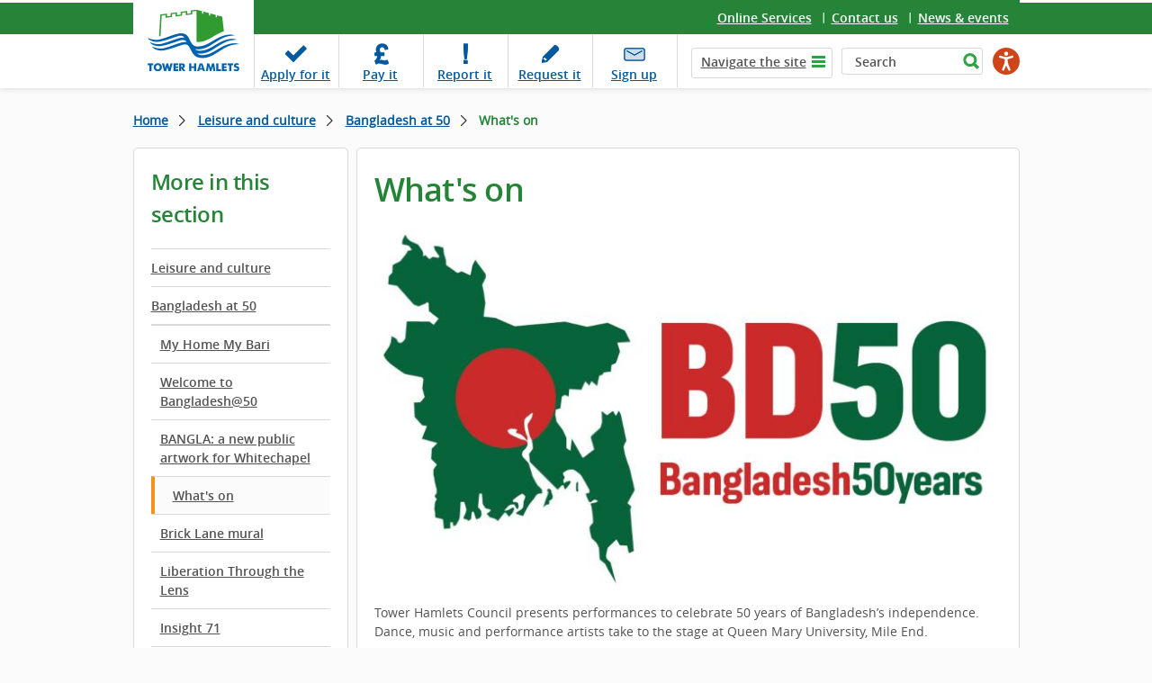

--- FILE ---
content_type: text/html; charset=utf-8
request_url: https://www.towerhamlets.gov.uk/lgnl/leisure_and_culture/Bangladesh-at-50/Whats-on.aspx
body_size: 11208
content:
<!DOCTYPE html>
    <html lang="en-GB">

    <head><meta charset="utf-8"><title>
	What's on
</title><meta name="viewport" content="width=device-width, initial-scale=1" /><link href="//www.towerhamlets.gov.uk/lgnl/leisure_and_culture/Bangladesh-at-50/Whats-on.aspx?Listing_SyndicationType=1" rel="alternate" type="application/rss+xml" title="What&amp;#39;s up next (RSS 2.0)" /><link href="//www.towerhamlets.gov.uk/lgnl/leisure_and_culture/Bangladesh-at-50/Whats-on.aspx?Listing_SyndicationType=2" rel="alternate" type="application/atom+xml" title="What&amp;#39;s up next (Atom 1.0)" />
    
    
    
    <meta name="GENERATOR" content="Contensis CMS Version 17.0" />
<meta name="Description" content="Find out what&#39;s going on to celebrate 50 years of independence." />
<meta name="Keywords" content="independence,whats on,Bangladesh 50" />
<meta name="EnableSocialIcons" content="1" />
<meta name="ShortTitle" content="What&#39;s on" />


<link href="/aspnet_client/ContensisThemes/simple/Common/styles.css" rel="stylesheet" type="text/css" media="screen" />
<link href="/aspnet_client/ContensisThemes/simple/events/styles.css" rel="stylesheet" type="text/css" media="screen" />
<link href="/assets/css/cludoSearch.css?version=104853" rel="stylesheet" type="text/css" />
<link href="/assets/css/style.css?version=153296" rel="stylesheet" type="text/css" />
<link href="/aspnet_client/ContensisThemes/simple/LightBox/styles.css" rel="stylesheet" type="text/css" media="screen" />
		<script  type="text/javascript" src="/WebResource.axd?d=PjUm9HYMtFaBv1w8LgD13UIzsrcgJRMlHl1KVAzF2AgEiZAQn_RB8q1D-OpipawIamHu-r6UwDtePXpIVa2V6pnJ_gcL_OhkiR9WkXq50FLfVzbD0&amp;t=639041577995984595&amp;build=171169"></script>

<script type="text/javascript">
//<![CDATA[

if (typeof(window.$j) == 'undefined') { window.$j = $; }
window.$j.register = function(name) {if (!this._components){this._components = {};} this._components[name] = true;};
window.$j.isRegistered = function(name) { if (!this._components) { return false; } return !!(this._components[name]); };
window.$j.requires = function(name) { if (!this.isRegistered(name)) { alert('JQuery Extension " ' + name + '" not registered'); }};
if (typeof(jQuery.fn.setArray) == 'undefined') { jQuery.fn.setArray = function( elems ) { this.length = 0; jQuery.fn.push.apply(this, elems); return this; }};
//]]>
</script>
		<script  type="text/javascript" src="/assets/Scripts/scripts.js?version=148874&amp;build=171169"></script>
<!--
ControlID:Listing of type CMS_API.WebUI.WebControls.EventsListing has set the maximum duration to 14400 seconds
ControlID:__Page of type ASP.lgnl_leisure_and_culture_bangladesh_at_50_whats_on_aspx has set the maximum duration to 14400 seconds
Cache Enabled using rule ControlID:Listing of type CMS_API.WebUI.WebControls.EventsListing has set the maximum duration to 14400 seconds
Cache Page Render Time 31/01/2026 21:35:46

-->

        <!-- Google Tag Manager -->
        <script>
            (function(w,d,s,l,i){w[l]=w[l]||[];w[l].push({'gtm.start':
        new Date().getTime(),event:'gtm.js'});var f=d.getElementsByTagName(s)[0],
        j=d.createElement(s),dl=l!='dataLayer'?'&amp;l='+l:'';j.async=true;j.src=
        'https://www.googletagmanager.com/gtm.js?id='+i+dl;f.parentNode.insertBefore(j,f);
        })(window,document,'script','dataLayer','GTM-W4KNN37');
        </script>
        <!-- End Google Tag Manager -->
    <meta name="viewport" content="width=device-width, initial-scale=1" /><meta name="facebook-domain-verification" content="n803cfhmyjjr62xq6y9djbt09r017b" /></head>

    <body>
        <!-- Google Tag Manager (noscript) -->
        <noscript><iframe src="https://www.googletagmanager.com/ns.html?id=GTM-W4KNN37" height="0" width="0" style="display:none;visibility:hidden"></iframe></noscript>
        <!-- End Google Tag Manager (noscript) -->
        <form method="post" action="/lgnl/leisure_and_culture/Bangladesh-at-50/Whats-on.aspx" id="form1">
<div class="aspNetHidden">
<input type="hidden" name="ScriptManager_HiddenField" id="ScriptManager_HiddenField" value="" />
<input type="hidden" name="__EVENTTARGET" id="__EVENTTARGET" value="" />
<input type="hidden" name="__EVENTARGUMENT" id="__EVENTARGUMENT" value="" />
<input type="hidden" name="__VIEWSTATE" id="__VIEWSTATE" value="PDZAezomXWOkvv7yN+eBhnN6Z81pCin65LUZ018dpvO7eFo/vP94zavEbsDtETIMI80PWhpb5a0Pe9WIKe2tjT/McNo=" />
</div>

<script type="text/javascript">
//<![CDATA[
var theForm = document.forms['form1'];
if (!theForm) {
    theForm = document.form1;
}
function __doPostBack(eventTarget, eventArgument) {
    if (!theForm.onsubmit || (theForm.onsubmit() != false)) {
        theForm.__EVENTTARGET.value = eventTarget;
        theForm.__EVENTARGUMENT.value = eventArgument;
        theForm.submit();
    }
}
//]]>
</script><noscript><p>Browser does not support script.</p></noscript>


<script src="/WebResource.axd?d=pynGkmcFUV13He1Qd6_TZN39qq-b5RNwbCV5iMpxektaDPrW5pfPdakycwD5GmjQpYMnpw2&amp;t=638113652409539001" type="text/javascript"></script><noscript><p>Browser does not support script.</p></noscript>


<script src="/ScriptResource.axd?d=uHIkleVeDJf4xS50Krz-yArUyBtZItU56L3hH-k23K6FJvIsXVuOb-z1ooga0jaUkRooKviCygbEc5J_EOJECV6uViefdpsxmFI3fUcHWglFoetu6uSA-RoPKY1Sg5TH_vVpikgdMrFoqckoQu_cutVenTw1&amp;t=49337fe8" type="text/javascript"></script><noscript><p>Browser does not support script.</p></noscript>
<script src="/ScriptResource.axd?d=Jw6tUGWnA15YEa3ai3FadPC_4v1Cb2oVrWWTxa_EzCgJgKUUoWsZiV5KVqVc29gVdCvmf6D3opGeAMbR2ht0hbGuth2b8xxBOBpC_X971jKyKAHPuGBo4mO2IyPCZFIS7gCDdSupyHcBlS3BBkR2ZOjg6Ws1&amp;t=49337fe8" type="text/javascript"></script><noscript><p>Browser does not support script.</p></noscript>
<script src="/ScriptResource.axd?d=T238IADSNSV4Gx-0SVhLRmFycxZei5VotzCpiIpGIxdiP6AHWZWXkEnN3UguD9Wfc55Shrj_ksufluxpq_svLlurDHUUHSp8M50wtunKF_BTpR5LAUQg3dq4vEWQ2ZzeyPtKOS73EZQ29hLMoXNoRDeXiNc1&amp;t=49433c17" type="text/javascript"></script><noscript><p>Browser does not support script.</p></noscript><script type="text/javascript">
//<![CDATA[
Sys.WebForms.PageRequestManager._initialize('ctl00$ctl00$ScriptManager', 'form1', [], [], [], 90, 'ctl00$ctl00');
//]]>
</script><noscript><p>Browser does not support script.</p></noscript>

            
    <header class="header cf"><a class="skip-link" href="#main">Skip to content</a>
<div class="fixer cf">
<div class="logo-wrapper"><a class="logo" href="/Home.aspx"> <img alt="Tower Hamlets Logo" height="94" width="134" src="/assets/img/logo_th_gov.png" /> </a></div>
<div class="top-links">
<ul>
<li class="last"><a title="Online services" class="sys_0 sys_t0" href="/content_pages/online_services/online_services.aspx">Online Services</a></li>
<li><a title="Contact us" class="sys_0 sys_t0" href="/content_pages/contact_us/contact-us.aspx">Contact us</a></li>
<li><a title="News &amp; events" class="sys_0 sys_t0" href="/News_events/News.aspx">News &amp; events</a></li>
</ul>
</div>
<div class="top-panel cf"><nav id="nav" aria-label="task navigation">
<ul class="menu">
<li class="tab1"><a title="Apply for it" class="sys_0 sys_t0" href="/content_pages/online_services/Apply_for_it/Apply_for_it.aspx">Apply <span class="hide">for it</span></a></li>
<li class="tab2"><a title="Pay it" class="sys_0 sys_t0" href="/content_pages/online_services/pay_it.aspx">Pay <span class="hide">it</span></a></li>
<li class="tab3"><a title="Report it" class="sys_0 sys_t0" href="/content_pages/online_services/Report_it/report_it.aspx">Report <span class="hide">it</span></a></li>
<li class="tab4"><a title="Request it" class="sys_0 sys_t0" href="/content_pages/online_services/request-it.aspx">Request <span class="hide">it</span></a></li>
<li class="tab5"><a title="This link to our newsletter signup opens in a new browser window" class="sys_16" onclick="void(window.open('https://pages.news.towerhamlets.gov.uk/p/subscribe-tower-hamlets?utm_campaign=newsletterSignup&amp;utm_source=Website&amp;utm_medium=TopBanner',''));return false;" onkeypress="void(window.open('https://pages.news.towerhamlets.gov.uk/p/subscribe-tower-hamlets?utm_campaign=newsletterSignup&amp;utm_source=Website&amp;utm_medium=TopBanner',''));return false;" href="https://pages.news.towerhamlets.gov.uk/p/subscribe-tower-hamlets?utm_campaign=newsletterSignup&amp;utm_source=Website&amp;utm_medium=TopBanner">Sign up</a></li>
</ul>
</nav>
<div class="top-tools"><a class="navi-link"><span>&nbsp;</span></a>
<div class="navi" role="navigation" aria-label="top level navigation">
<div class="list"><a class="tab hide-navi-tab" href="#">Navigate the site</a>
        <ul class="sys_simpleListMenu">
                        <li><a title="Go to Advice and benefits" href="/lgnl/advice_and_benefits/advice_and_benefits.aspx">Advice &amp; benefits</a></li>
                        <li><a title="Go to Business" href="/lgnl/business/business.aspx">Business</a></li>
                        <li><a title="Go to Community &amp; living" href="/lgnl/community_and_living/community_and_living.aspx">Community &amp;  living</a></li>
                        <li><a title="Go to Council &amp; democracy" href="/lgnl/council_and_democracy/council_and_democracy.aspx">Council &amp; democracy</a></li>
                        <li><a title="Go to Education and learning" href="/lgnl/education_and_learning/education_and_learning.aspx">Education and learning</a></li>
                        <li><a title="Go to Environment &amp; waste" href="/lgnl/environment_and_waste/environment_and_waste.aspx">Environment &amp; waste</a></li>
                        <li><a title="Go to Health and social care" href="/lgnl/health__social_care/health__social_care.aspx">Health and social care</a></li>
                        <li><a title="Go to Housing" href="/lgnl/housing/housing.aspx">Housing</a></li>
                        <li><a title="Go to Jobs and careers" href="/lgnl/jobs_and_careers/jobs_and_careers.aspx">Jobs &amp; careers</a></li>
                        <li><a title="Go to Leisure and culture" href="/lgnl/leisure_and_culture/leisure_and_culture.aspx">Leisure and culture</a></li>
                        <li><a title="Go to Planning and building control" href="/lgnl/planning_and_building_control/planning_and_building_control.aspx">Planning and building control</a></li>
                        <li><a title="Go to Transport and streets" href="/lgnl/transport_and_streets/transport_and_streets.aspx">Transport and streets</a></li>
                    <li><a title="Go to News" href="/News_events/News.aspx">News</a></li>

        </ul>

</div>
</div>
<!--
				<div class="fullSearch">
					<div id="search cludo-search-form">
						<div contenteditable="false" atomicselection="true" id="OCTRL69" class="sys_component" data-cms="{&quot;cmsControlId&quot;:69,&quot;themename&quot;:&quot;none&quot;,&quot;visible&quot;:&quot;true&quot;,&quot;resultsurlwebpageid&quot;:&quot;113&quot;,&quot;runat&quot;:&quot;server&quot;,&quot;_id&quot;:&quot;SearchQueryControl&quot;,&quot;cmsControlType&quot;:0}">Search Query Control</div>
					</div>
				</div> -->
<div class="fullSearch">
<div id="search">
<div class="sys_search-query-control"><label class="sys_search-label" for="SearchQueryControl_SearchTextBox">Search</label> <input id="SearchQueryControl_SearchTextBox" class="sys_searchbox" aria-label="Search" type="text" autocomplete="off" value="Search" name="ctl00$ctl00$PageContent$SearchQueryControl_SearchTextBox" /> <input id="SearchQueryControl_SearchButton" class="sys_button sys_searchbutton sys_search-button" title="Search" type="submit" value="Search" /></div>
</div>
</div>
<div class="mobileSearchButton"></div>
  
		<script type="text/javascript" src="https://www.browsealoud.com/plus/scripts/3.1.0/ba.js" crossorigin="anonymous" integrity="sha256-VCrJcQdV3IbbIVjmUyF7DnCqBbWD1BcZ/1sda2KWeFc= sha384-k2OQFn+wNFrKjU9HiaHAcHlEvLbfsVfvOnpmKBGWVBrpmGaIleDNHnnCJO4z2Y2H sha512-gxDfysgvGhVPSHDTieJ/8AlcIEjFbF3MdUgZZL2M5GXXDdIXCcX0CpH7Dh6jsHLOLOjRzTFdXASWZtxO+eMgyQ==">  </script><noscript><p>Browser does not support script.</p></noscript>
		<div id="reachdeck_wrapper">
			<div id="__ba_panel"></div>
		</div>



</div>
<div id="cludo-search-mobile-form" class="mobileSearch"><!-- 
				<div contenteditable="false" atomicselection="true" id="OCTRL69" class="sys_component" data-cms="{&quot;cmsControlId&quot;:69,&quot;themename&quot;:&quot;none&quot;,&quot;visible&quot;:&quot;true&quot;,&quot;resultsurlwebpageid&quot;:&quot;113&quot;,&quot;runat&quot;:&quot;server&quot;,&quot;_id&quot;:&quot;SearchQueryControlMobile&quot;,&quot;cmsControlType&quot;:0}">Search Query Control</div>
				-->
<div class="sys_search-query-control"><label class="sys_search-label" for="SearchQueryControl_SearchTextBoxMob">Search</label> <input id="SearchQueryControl_SearchTextBoxMob" class="sys_searchbox" type="text" autocomplete="off" value="Search" name="ctl00$ctl00$PageContent$SearchQueryControl_SearchTextBox" /> <input id="SearchQueryControl_SearchButtonMob" class="sys_button sys_searchbutton sys_search-button" title="Search" type="submit" value="Search" /></div>
</div>
</div>
</div>
</header>

<main id="main" class="holder">
<section class="main">
<div class="fixer">
<div class="breadcrumbs">
<div>
	<a title="Go to Home from here" class="sys_0 sys_t7" href="/Home.aspx">Home</a>    <a title="Go to Leisure and culture from here" class="sys_0 sys_t9" href="/lgnl/leisure_and_culture/leisure_and_culture.aspx">Leisure and culture</a>  <a title="Go to Bangladesh at 50 from here" class="sys_0 sys_t9" href="/lgnl/leisure_and_culture/Bangladesh-at-50/Bangladesh-50.aspx">Bangladesh at 50</a>  <span>What&#39;s on</span>
</div>
</div>



<div class="nav-trigger"><button class="tcon tcon-menu--xcross" type="button"><span class="tcon-menu__lines"></span> <span class="tcon-visuallyhidden">toggle section menu</span></button><span class="nav-txt">SECTION MENU</span></div>
<div class="panel-cols">
<div class="col-lhs239">
<aside class="sidebar"><span class="siderbar__heading">More in this section</span>
<div class="side-navigation">

<ul class="sys_localviewmenu">
    <li style="display: none"></li>
                            <li><a href="/lgnl/leisure_and_culture/leisure_and_culture.aspx" title="Leisure and culture">Leisure and culture</a></li>
                            <li><a href="/lgnl/leisure_and_culture/Bangladesh-at-50/Bangladesh-50.aspx" title="Bangladesh@50">Bangladesh at 50</a></li>
                    <li class="sys_current-folder">
                                <a href="/lgnl/leisure_and_culture/Bangladesh-at-50/Bangladesh-50.aspx" title="Bangladesh@50">Bangladesh at 50</a>
                    </li>
                        <li>
                            <ul class="sys_sub-menu">
                            
                                        <li><a href="/lgnl/leisure_and_culture/Bangladesh-at-50/My-Home-My-Bari.aspx" title="My Home My Bari">My Home My Bari</a></li>
                                        <li><a href="/lgnl/leisure_and_culture/Bangladesh-at-50/Welcome-to-Bangladesh50.aspx" title="Welcome to Bangladesh@50">Welcome to Bangladesh@50</a></li>
                                        <li><a href="/lgnl/leisure_and_culture/Bangladesh-at-50/Bangla.aspx" title="BANGLA: a new public artwork for Whitechapel">BANGLA: a new public artwork for Whitechapel</a></li>
                                        <li class="sys_selected"><a href="/lgnl/leisure_and_culture/Bangladesh-at-50/Whats-on.aspx" title="What&#39;s on">What&#39;s on</a></li>
                                        <li><a href="/lgnl/leisure_and_culture/Bangladesh-at-50/Brick-Lane-mural.aspx" title="Brick Lane mural">Brick Lane mural</a></li>
                                        <li><a href="/lgnl/leisure_and_culture/Bangladesh-at-50/Liberation-Through-the-Lens.aspx" title="Liberation Through the Lens">Liberation Through the Lens</a></li>
                                        <li><a href="/lgnl/leisure_and_culture/Bangladesh-at-50/Insight-71.aspx" title="Insight 71">Insight 71</a></li>
                                        <li><a href="/lgnl/leisure_and_culture/Bangladesh-at-50/Freedom-and-Independence-Theatre-Festival.aspx" title="Freedom and Independence Theatre Festival">Freedom and Independence Theatre Festival</a></li>
                            </ul>
                        </li>

</ul>
</div>
</aside>

<br /><!-- /.sidebar --></div>
<!-- /.col-lhs239 -->
<div class="col-rhs737">
<article id="content">

      <h1>What&#39;s on</h1>


<p><img alt="BD50BannerPage" height="410" width="710" src="/images_and_video/Bangladesh-at-50/BD50BannerPage.jpg" /></p>
<p>Tower Hamlets Council presents performances to celebrate 50 years of Bangladesh&rsquo;s independence. Dance, music and performance artists take to the stage at Queen Mary University, Mile End.</p>
<p>The council had to take the difficult decision to cancel the Bangladesh@50 Victory Day Concert on 27 December<strong>&nbsp;</strong>due to rising Covid infection rates. However, we are delighted that despite ticket holders being unable attend in person, many of the artists were still able to perform at the Great Hall (People&rsquo;s Palace), Queen Mary University of London to record a performance.</p>
<p>Join us online for <a class="sys_16" href="https://gbr01.safelinks.protection.outlook.com/?url=https%3A%2F%2Fwww.youtube.com%2Fwatch%3Fv%3D-xwNVsVWIeo&amp;data=04%7C01%7CKaren.Hubbard%40towerhamlets.gov.uk%7C85abd0a6b5ef4335dfe508d9d1eb73fd%7C3c0aec87f983418fb3dcd35db83fb5d2%7C0%7C0%7C637771631449520613%7CUnknown%7CTWFpbGZsb3d8eyJWIjoiMC4wLjAwMDAiLCJQIjoiV2luMzIiLCJBTiI6Ik1haWwiLCJXVCI6Mn0%3D%7C3000&amp;sdata=KSsFWYW25Um5ATA3TlHYjW5KG6db8D2u32Q2f%2Fr4ymg%3D&amp;reserved=0">Bangladesh at 50 Victory Day concert - YouTube</a> with some showstopping music and dance from some of the best UK acts on stage including Naz &amp; Bolly Flex, Nish and Mumzy Stranger, Taal Torongo, IMD and Iksy.</p>
<p>&nbsp;</p>
<p>From Independence Day to Victory Day, check out the fantastic array of free events delivered during 2021 to mark this significant anniversary.</p>
<p>&nbsp;26 March 1971 ushered in the birth of a nation with a declaration of independence for Bangladesh. This marked the beginning of the Bangladesh Liberation War. It culminated in the victory against Pakistan on 16 December 1971.&nbsp;</p>
<p>The council has been exploring the connections between the War of Independence in 1971 and the local community here in the East End have managed and supported a range of events throughout the year.</p>
<p>The busy, rolling and diverse programme has included a number of talks, youth arts projects and a film festival as well as a brilliant public art installation in collaboration with the National Portrait Gallery, supported by National Lottery Heritage Fund.</p>
<p>&nbsp;As 2021 drew to close, the celebrations to mark the 50th anniversary of the liberation of Bangladesh continued right across the borough.</p>
<p>The magic of theatre plus talks films, exhibitions and more featured as part of the wide-ranging Freedom and Independence Theatre Festival which ran throughout November.&nbsp;<a title="FITH 2021 Programme ONLINE" class="sys_16" href="https://www.towerhamlets.gov.uk/Documents/Leisure-and-culture/Events/FITH-2021-Programme-ONLINE.pdf"><strong>Download the full festival brochure</strong></a></p>
<p>&nbsp;November and December provided the opportunity to step into particular kind of abstract living room as created by renowned local artist Rahemur Rahman as part of My Home, My Bari, an immersive art installation linking the Bangladeshi East End experience to the legacy of independence.</p>
<p>Five women artists displayed their work at the Art Pavilion in MEP during December in Five:50, and as a further legacy to this exciting year, a permanent mural will be unveiled on Brick Lane to enhance the already iconic neighbourhood of Banglatown in reference to Bangladesh@50. Please watch this space for further details.</p>
<p>&nbsp;</p>
<div class="sys_theme-simple sys_eventslisting-themed">
	<div id="Listing_wrapper" class="sys_events-control sys_standard-list">
		<h2 class="sys_events-title sys_standardlist-title">What&#39;s up next<span class="sys_rss-link"><a title="What&amp;#39;s up next - (RSS 2.0)" href="//www.towerhamlets.gov.uk/lgnl/leisure_and_culture/Bangladesh-at-50/Whats-on.aspx?Listing_SyndicationType=1">RSS Feed</a></span><span class="sys_atom-link"><a title="What&amp;#39;s up next - (Atom 1.0)" href="//www.towerhamlets.gov.uk/lgnl/leisure_and_culture/Bangladesh-at-50/Whats-on.aspx?Listing_SyndicationType=2">Atom Feed</a></span></h2><div id="Listing_List" class="sys_datarepeatercontrol">
			<div class="sys_noresults">
				<p>There are no results that match your criteria.</p>
			</div>
		</div>
	</div>
</div>
<p>&nbsp;</p>

</article>
<!-- /#content --></div>
<!-- /.col-rhs737 -->

<!-- /.widget-short-sidebar --></div>
<!-- /.panel-cols --></div>
<!-- /.fixer --></section>
<!-- /#main --></main><!-- /#holder -->

<footer class="footer">
<div class="fixer">

  	<div class="filter-a-z">
		
      <a class="link-more" href="/A-to-Z.aspx">A-Z of services</a>
      
  		<div class="filter-panel">
  			<h2>A-Z of services</h2>
      
  			<ul class="list">
					<li>
                            <a title="100 pages beginning with the letter A" href="/A-to-Z.aspx?AZListing_AtoZLetter=A">A</a>
					</li>
					<li>
                            <a title="79 pages beginning with the letter B" href="/A-to-Z.aspx?AZListing_AtoZLetter=B">B</a>
					</li>
					<li>
                            <a title="139 pages beginning with the letter C" href="/A-to-Z.aspx?AZListing_AtoZLetter=C">C</a>
					</li>
					<li>
                            <a title="60 pages beginning with the letter D" href="/A-to-Z.aspx?AZListing_AtoZLetter=D">D</a>
					</li>
					<li>
                            <a title="91 pages beginning with the letter E" href="/A-to-Z.aspx?AZListing_AtoZLetter=E">E</a>
					</li>
					<li>
                            <a title="56 pages beginning with the letter F" href="/A-to-Z.aspx?AZListing_AtoZLetter=F">F</a>
					</li>
					<li>
                            <a title="32 pages beginning with the letter G" href="/A-to-Z.aspx?AZListing_AtoZLetter=G">G</a>
					</li>
					<li>
                            <a title="132 pages beginning with the letter H" href="/A-to-Z.aspx?AZListing_AtoZLetter=H">H</a>
					</li>
					<li>
                            <a title="46 pages beginning with the letter I" href="/A-to-Z.aspx?AZListing_AtoZLetter=I">I</a>
					</li>
					<li>
                            <a title="12 pages beginning with the letter J" href="/A-to-Z.aspx?AZListing_AtoZLetter=J">J</a>
					</li>
					<li>
                            <a title="18 pages beginning with the letter K" href="/A-to-Z.aspx?AZListing_AtoZLetter=K">K</a>
					</li>
					<li>
                            <a title="82 pages beginning with the letter L" href="/A-to-Z.aspx?AZListing_AtoZLetter=L">L</a>
					</li>
					<li>
                            <a title="71 pages beginning with the letter M" href="/A-to-Z.aspx?AZListing_AtoZLetter=M">M</a>
					</li>
					<li>
                            <a title="48 pages beginning with the letter N" href="/A-to-Z.aspx?AZListing_AtoZLetter=N">N</a>
					</li>
					<li>
                            <a title="31 pages beginning with the letter O" href="/A-to-Z.aspx?AZListing_AtoZLetter=O">O</a>
					</li>
					<li>
                            <a title="111 pages beginning with the letter P" href="/A-to-Z.aspx?AZListing_AtoZLetter=P">P</a>
					</li>
					<li>
                            <a title="2 pages beginning with the letter Q" href="/A-to-Z.aspx?AZListing_AtoZLetter=Q">Q</a>
					</li>
					<li>
                            <a title="85 pages beginning with the letter R" href="/A-to-Z.aspx?AZListing_AtoZLetter=R">R</a>
					</li>
					<li>
                            <a title="185 pages beginning with the letter S" href="/A-to-Z.aspx?AZListing_AtoZLetter=S">S</a>
					</li>
					<li>
                            <a title="169 pages beginning with the letter T" href="/A-to-Z.aspx?AZListing_AtoZLetter=T">T</a>
					</li>
					<li>
                            <a title="17 pages beginning with the letter U" href="/A-to-Z.aspx?AZListing_AtoZLetter=U">U</a>
					</li>
					<li>
                            <a title="30 pages beginning with the letter V" href="/A-to-Z.aspx?AZListing_AtoZLetter=V">V</a>
					</li>
					<li>
                            <a title="67 pages beginning with the letter W" href="/A-to-Z.aspx?AZListing_AtoZLetter=W">W</a>
					</li>
					<li>
                            <span class="sys_AtoZEmpty">X</span>
					</li>
					<li>
                            <a title="22 pages beginning with the letter Y" href="/A-to-Z.aspx?AZListing_AtoZLetter=Y">Y</a>
					</li>
					<li>
                            <a title="1 pages beginning with the letter Z" href="/A-to-Z.aspx?AZListing_AtoZLetter=Z">Z</a>
					</li>
  			</ul>
      
  		</div>
      
	</div>

</div>
<div class="f-panel">
<div class="fixer">
<div class="panel">
  
            <div class="col">
              <span class="f-panel__heading"><a href="/lgnl/advice_and_benefits/advice_and_benefits.aspx" title="Advice and benefits page in the Advice &amp; benefits section">Advice &amp; benefits</a></span>
                <ul class="list">
                            <li><a href="/lgnl/advice_and_benefits/Births-deaths-and-marriages/Births_deaths_marriages_and_citizenship.aspx" title="Births, deaths, marriages and citizenship page in the Advice &amp; benefits section">Births, deaths and marriages</a></li>
                            <li><a href="/lgnl/advice_and_benefits/benefits/benefits.aspx" title="Benefits page in the Advice &amp; benefits section">Benefits</a></li>
                            <li><a href="/lgnl/advice_and_benefits/grants/Grants.aspx" title="Grants and resources page in the Advice &amp; benefits section">Grants</a></li>
                            <li><a href="/lgnl/advice_and_benefits/welfare_reforms/welfare_reforms.aspx" title="Welfare reform page in the Advice &amp; benefits section">Welfare reforms</a></li>
                            <li><a href="/lgnl/advice_and_benefits/community_legal_advice/community_legal_advice.aspx" title="Community legal advice page in the Advice &amp; benefits section">Community legal advice</a></li>
                </ul>

                <p><a href="/lgnl/advice_and_benefits/advice_and_benefits.aspx" title="View all pages in the Advice &amp; benefits section" aria-label="View all pages in the Advice &amp; benefits section">View all</a></p>
            </div>
            <div class="col">
              <span class="f-panel__heading"><a href="/lgnl/business/business.aspx" title="Business page in the Business section">Business</a></span>
                <ul class="list">
                            <li><a href="/lgnl/business/commercial_property/commercial_property.aspx" title="Commercial property page in the Business section">Commercial property</a></li>
                            <li><a href="/lgnl/business/business_rates/Business_rates.aspx" title="Business rates page in the Business section">Business rates</a></li>
                            <li><a href="/lgnl/business/licences/licences.aspx" title="Licences page in the Business section">Licences</a></li>
                            <li><a href="/lgnl/business/business_support_and_advice/business_support_and_advice.aspx" title="Business support and advice page in the Business section">Business support & advice</a></li>
                            <li><a href="/lgnl/business/tenders_and_contract/Tenders_and_contracts.aspx" title="Tenders and contracts page in the Business section">Procurement</a></li>
                            <li><a href="/lgnl/business/trading_standards/trading_standards.aspx" title="Trading standards page in the Business section">Trading standards</a></li>
                </ul>

                <p><a href="/lgnl/business/business.aspx" title="View all pages in the Business section" aria-label="View all pages in the Business section">View all</a></p>
            </div>
            <div class="col">
              <span class="f-panel__heading"><a href="/lgnl/community_and_living/community_and_living.aspx" title="Community &amp; living page in the Community &amp;  living section">Community &amp;  living</a></span>
                <ul class="list">
                            <li><a href="/lgnl/community_and_living/community_safety__crime_preve/community_safety__crime_preve.aspx" title="Community safety &amp; crime prevention page in the Community &amp;  living section">Community safety</a></li>
                            <li><a href="/lgnl/community_and_living/Support-for-Afghan-refugees.aspx" title="Support for Afghan refugees page in the Community &amp;  living section"></a></li>
                            <li><a href="/lgnl/community_and_living/fairness_commission/fairness_commission.aspx" title="Fairness Commission page in the Community &amp;  living section">Fairness commission</a></li>
                            <li><a href="/lgnl/community_and_living/community_right_to_bid.aspx" title="Community Right to Bid page in the Community &amp;  living section">Community right to bid</a></li>
                </ul>

                <p><a href="/lgnl/community_and_living/community_and_living.aspx" title="View all pages in the Community &amp;  living section" aria-label="View all pages in the Community &amp;  living section">View all</a></p>
            </div>
            <div class="col">
              <span class="f-panel__heading"><a href="/lgnl/council_and_democracy/council_and_democracy.aspx" title="Council &amp; democracy page in the Council &amp; democracy section">Council &amp; democracy</a></span>
                <ul class="list">
                            <li><a href="/lgnl/council_and_democracy/council_tax/Your_Council_Tax.aspx" title="Your Council Tax page in the Council &amp; democracy section">Council tax</a></li>
                            <li><a href="/lgnl/council_and_democracy/elections__voting/elections__voting.aspx" title="Elections &amp; voting page in the Council &amp; democracy section">Elections & voting</a></li>
                            <li><a href="/lgnl/council_and_democracy/council_budgets_and_spending/council_budgets_and_spending.aspx" title="Council budgets and spending page in the Council &amp; democracy section">Council spending</a></li>
                            <li><a href="/lgnl/council_and_democracy/data_protection__freedom_of/data_protection__freedom_of.aspx" title="Data protection &amp; freedom of information page in the Council &amp; democracy section">Data protection & FoI</a></li>
                            <li><a href="http://democracy.towerhamlets.gov.uk/uuCoverPage.aspx?bcr=1" title="Committees &amp; councillors page in the Council &amp; democracy section">Committees & councillors</a></li>
                </ul>

                <p><a href="/lgnl/council_and_democracy/council_and_democracy.aspx" title="View all pages in the Council &amp; democracy section" aria-label="View all pages in the Council &amp; democracy section">View all</a></p>
            </div>
            <div class="col">
              <span class="f-panel__heading"><a href="/lgnl/education_and_learning/education_and_learning.aspx" title="Education and learning page in the Education and learning section">Education and learning</a></span>
                <ul class="list">
                            <li><a href="http://www.localoffertowerhamlets.co.uk/" title="Local offer page in the Education and learning section">Local offer</a></li>
                            <li><a href="/lgnl/education_and_learning/schools/schools.aspx" title="Schools page in the Education and learning section">Schools</a></li>
                            <li><a href="/lgnl/education_and_learning/young_people/Young-Tower-Hamlets.aspx" title="Young Tower Hamlets page in the Education and learning section">Young people</a></li>
                            <li><a href="/lgnl/education_and_learning/learning_centres/learning_centres.aspx" title="Learning centres page in the Education and learning section">Learning centres</a></li>
                            <li><a href="/lgnl/education_and_learning/training_and_development/training_and_development.aspx" title="Training &amp; development page in the Education and learning section">Training & development</a></li>
                </ul>

                <p><a href="/lgnl/education_and_learning/education_and_learning.aspx" title="View all pages in the Education and learning section" aria-label="View all pages in the Education and learning section">View all</a></p>
            </div>
            <div class="col">
              <span class="f-panel__heading"><a href="/lgnl/environment_and_waste/environment_and_waste.aspx" title="Environment &amp; waste page in the Environment &amp; waste section">Environment &amp; waste</a></span>
                <ul class="list">
                            <li><a href="/lgnl/environment_and_waste/recycling_and_waste/Recycling_and_waste.aspx" title="Recycling and waste page in the Environment &amp; waste section">Recycling and waste</a></li>
                            <li><a href="/lgnl/environment_and_waste/street_care_and_cleaning/street_care_and_cleaning.aspx" title="Street care and cleaning page in the Environment &amp; waste section">Street care and cleaning</a></li>
                            <li><a href="/lgnl/environment_and_waste/environmental_health/environmental_health.aspx" title="Environmental health page in the Environment &amp; waste section">Environmental health</a></li>
                            <li><a href="/lgnl/environment_and_waste/Sustainability/sustainability.aspx" title="Sustainability page in the Environment &amp; waste section">Sustainability</a></li>
                            <li><a href="/lgnl/environment_and_waste/animal_welfare/animal_welfare.aspx" title="Animal welfare page in the Environment &amp; waste section">Animal welfare</a></li>
                </ul>

                <p><a href="/lgnl/environment_and_waste/environment_and_waste.aspx" title="View all pages in the Environment &amp; waste section" aria-label="View all pages in the Environment &amp; waste section">View all</a></p>
            </div>
            <div class="col">
              <span class="f-panel__heading"><a href="/lgnl/health__social_care/health__social_care.aspx" title="Health and social care page in the Health &amp; social care section">Health &amp; social care</a></span>
                <ul class="list">
                            <li><a href="/lgnl/health__social_care/Health-and-adult-social-care/Health-and-adult-social-care.aspx" title="Health and adult social care page in the Health &amp; social care section">Health & adult social care</a></li>
                            <li><a href="/lgnl/health__social_care/public_health/public_health.aspx" title="Public health page in the Health &amp; social care section">Public health</a></li>
                            <li><a href="/lgnl/health__social_care/children_and_family_care/children_and_family_care.aspx" title="Children and family care page in the Health &amp; social care section">Children & family care</a></li>
                            <li><a href="https://www.towerhamletsconnect.org/" title="Tower Hamlets Connect page in the Health &amp; social care section">Tower Hamlets Connect</a></li>
                </ul>

                <p><a href="/lgnl/health__social_care/health__social_care.aspx" title="View all pages in the Health &amp; social care section" aria-label="View all pages in the Health &amp; social care section">View all</a></p>
            </div>
            <div class="col">
              <span class="f-panel__heading"><a href="/lgnl/housing/housing.aspx" title="Housing page in the Housing section">Housing</a></span>
                <ul class="list">
                            <li><a href="/lgnl/housing/lettings_and_the_housing_register/lettings_and_the_housing_register.aspx" title="Lettings and the housing register page in the Housing section">Lettings & the housing register</a></li>
                            <li><a href="/lgnl/housing/housing_options_service/housing_options_service.aspx" title="Help and advice about homelessness page in the Housing section">Housing options</a></li>
                </ul>

                <p><a href="/lgnl/housing/housing.aspx" title="View all pages in the Housing section" aria-label="View all pages in the Housing section">View all</a></p>
            </div>
            <div class="col">
              <span class="f-panel__heading"><a href="/lgnl/jobs_and_careers/jobs_and_careers.aspx" title="Jobs and careers page in the Jobs &amp; careers section">Jobs &amp; careers</a></span>
                <ul class="list">
                            <li><a href="/lgnl/jobs_and_careers/Jobs-at-Tower-Hamlets-Council.aspx" title="Jobs at Tower Hamlets Council page in the Jobs &amp; careers section">Council vacancies</a></li>
                            <li><a href="/lgnl/jobs_and_careers/employment_and_training_initia/employment_and_training_initia.aspx" title="Employment and training initiatives page in the Jobs &amp; careers section">Employment & training</a></li>
                            <li><a href="/lgnl/jobs_and_careers/working_for_tower_hamlets_coun/working_for_tower_hamlets_coun.aspx" title="Working for Tower Hamlets Council page in the Jobs &amp; careers section">Working for us</a></li>
                            <li><a href="/lgnl/jobs_and_careers/equal_opportunities.aspx" title="Equal opportunities page in the Jobs &amp; careers section">Equal opportunities</a></li>
                            <li><a href="/lgnl/jobs_and_careers/job_centres.aspx" title="Job Centres page in the Jobs &amp; careers section">Job centres</a></li>
                </ul>

                <p><a href="/lgnl/jobs_and_careers/jobs_and_careers.aspx" title="View all pages in the Jobs &amp; careers section" aria-label="View all pages in the Jobs &amp; careers section">View all</a></p>
            </div>
            <div class="col">
              <span class="f-panel__heading"><a href="/lgnl/leisure_and_culture/leisure_and_culture.aspx" title="Leisure and culture page in the Leisure and culture section">Leisure and culture</a></span>
                <ul class="list">
                            <li><a href="/lgnl/leisure_and_culture/parks_and_open_spaces/parks_and_open_spaces.aspx" title="Parks and open spaces page in the Leisure and culture section">Parks & open spaces</a></li>
                            <li><a href="/lgnl/leisure_and_culture/sport_and_physical_activity/sport_and_physical_activity.aspx" title="Sport and physical activity page in the Leisure and culture section">Sport & physical activity</a></li>
                            <li><a href="/lgnl/leisure_and_culture/libraries/libraries.aspx" title="Libraries page in the Leisure and culture section">Libraries</a></li>
                            <li><a href="/lgnl/leisure_and_culture/local_history/local_history.aspx" title="Local history page in the Leisure and culture section">Local history</a></li>
                            <li><a href="/lgnl/leisure_and_culture/Arts_events_and_information/arts_events_and_information.aspx" title="Arts events and information page in the Leisure and culture section">Arts events & information</a></li>
                            <li><a href="/lgnl/leisure_and_culture/local_attractions/local_attractions.aspx" title="Local attractions page in the Leisure and culture section">Local attractions</a></li>
                </ul>

                <p><a href="/lgnl/leisure_and_culture/leisure_and_culture.aspx" title="View all pages in the Leisure and culture section" aria-label="View all pages in the Leisure and culture section">View all</a></p>
            </div>
            <div class="col">
              <span class="f-panel__heading"><a href="/lgnl/planning_and_building_control/planning_and_building_control.aspx" title="Planning and building control page in the Planning and building control section">Planning and building control</a></span>
                <ul class="list">
                            <li><a href="/lgnl/planning_and_building_control/planning_applications/planning_applications.aspx" title="Planning applications page in the Planning and building control section">Planning</a></li>
                            <li><a href="/lgnl/planning_and_building_control/building_control/building_control.aspx" title="Building control page in the Planning and building control section">Building control</a></li>
                            <li><a href="/lgnl/planning_and_building_control/conservation_and_urban_design/conservation_and_urban_design.aspx" title="Conservation and urban design page in the Planning and building control section">Conservation</a></li>
                </ul>

                <p><a href="/lgnl/planning_and_building_control/planning_and_building_control.aspx" title="View all pages in the Planning and building control section" aria-label="View all pages in the Planning and building control section">View all</a></p>
            </div>
            <div class="col">
              <span class="f-panel__heading"><a href="/lgnl/transport_and_streets/transport_and_streets.aspx" title="Transport and streets page in the Transport &amp; streets section">Transport &amp; streets</a></span>
                <ul class="list">
                            <li><a href="/lgnl/transport_and_streets/Parking/Parking.aspx" title="Parking page in the Transport &amp; streets section">Parking</a></li>
                            <li><a href="/lgnl/transport_and_streets/roads,_highways_and_pavements/roads,_highways_and_pavements.aspx" title="Roads, highways &amp; pavements page in the Transport &amp; streets section">Roads & pavements</a></li>
                            <li><a href="/lgnl/transport_and_streets/community_transport_services/community_transport.aspx" title="Community transport page in the Transport &amp; streets section">Community transport</a></li>
                            <li><a href="/lgnl/transport_and_streets/road_safety/road_safety.aspx" title="Road safety page in the Transport &amp; streets section">Road safety</a></li>
                            <li><a href="/lgnl/transport_and_streets/cycling/cycling.aspx" title="Cycling page in the Transport &amp; streets section">Cycling</a></li>
                            <li><a href="https://www.towerhamlets.gov.uk/lgnl/environment_and_waste/street_care_and_cleaning/street_care_and_cleaning.aspx" title="Street care and cleaning page in the Transport &amp; streets section">Street care & cleaning</a></li>
                </ul>

                <p><a href="/lgnl/transport_and_streets/transport_and_streets.aspx" title="View all pages in the Transport &amp; streets section" aria-label="View all pages in the Transport &amp; streets section">View all</a></p>
            </div>

</div>
</div>
</div>
<div class="f-copy">
<div class="fixer">
<ul class="footerLinks">
<li>&copy; Tower Hamlets council</li>
<li class="last"><a title="Legal notices" class="sys_0 sys_t0" href="/content_pages/legal_notices/legal_notices.aspx">Legal notices</a></li>
<li><a title="Cookies policy" class="sys_0 sys_t0" href="/content_pages/legal_notices/cookies_policy.aspx">Cookies policy</a></li>
<li><a title="Accessibility" class="sys_0 sys_t0" href="/lgnl/council_and_democracy/Website/website_accessibility.aspx">Accessibility</a></li>
<li><a title="Help" class="sys_0 sys_t0" href="/content_pages/help.aspx">Help</a></li>
<li><a title="Site Map" class="sys_0 sys_t0" href="/content_pages/site_map.aspx">Site map</a></li>
</ul>
<div class="social">
<ul>
<li><a class="facebook" title="Find us on facebook" href="https://www.facebook.com/towerhamletscouncil"><span class="invisi">Facebook</span></a></li>
<li><a class="x" title="Follow us on x" href="https://twitter.com/TowerHamletsNow"><span class="invisi">x</span></a></li>
<li><a class="instagram" title="See our pictures on Instagram" href="https://instagram.com/towerhamletsnow"><span class="invisi">Instagram</span></a></li>
<li><a class="youtube" title="See our videos on You Tube" href="http://www.youtube.com/user/towerhamletscouncil"><span class="invisi">You tube</span></a></li>
<li><a class="whatsapp" title="Follow our WhatsApp channel" href="https://whatsapp.com/channel/0029VaO0Q3V0wajrVBL2JP0j"><span class="invisi">WhatsApp</span></a></li>
</ul>
</div>
</div>
</div>
</footer>
  


<!-- www.Cludo.com search start JS -->
<!--[if lte IE 9]>
<script src="https://api.cludo.com/scripts/xdomain.js" slave="https://api.cludo.com/proxy.html"></script><noscript><p>Browser does not support script.</p></noscript>
<![endif]-->
<!-- www.Cludo.com search end JS -->

<!-- www.Cludo.com Search body init script start -->

<script type="text/javascript" src="//customer.cludo.com/scripts/bundles/search-script.min.js"></script><noscript><p>Browser does not support script.</p></noscript>

<script>
    var CludoSearch;
    (function () {
        var cludoSettings = {
            customerId: 886,
            engineId: 9250,
            searchUrl: "/Search-Results.aspx",
            searchInputs: ["cludo-search-form","cludo-search-content-form","cludo-search-mobile-form", "search"],
            initSearchBoxText: "Search",
            language: "en",
            loading: "<img src='//customer.cludo.com/img/loading.gif' alt='Loading' class='loading' role='progressbar' /><div class='loading-more-text'>Loading results. Please wait ...</div>",
            //bannerIsInSearchTemplate: false,
            endlessScroll: {stopAfterPage:3, resultsPerPage:10, bottomOffset: 700},
            //richAutocomplete: true
        };
        CludoSearch= new Cludo(cludoSettings);
        CludoSearch.init();
    })();
</script><noscript><p>Browser does not support script.</p></noscript>
<!-- www.Cludo.com Search body init script start -->

        
<div class="aspNetHidden">

	<input type="hidden" name="__VIEWSTATEGENERATOR" id="__VIEWSTATEGENERATOR" value="A9647796" />
	<input type="hidden" name="__VIEWSTATEENCRYPTED" id="__VIEWSTATEENCRYPTED" value="" />
</div>

<script type="text/javascript">
//<![CDATA[
(function($j) {
$j(function() {
var lightBoxMarkUp = '<div id=\"lightbox-overlay\">	<\/div><div class=\"sys_lightbox-media-container\">	<div class=\"sys_item-image-container\">			<\/div><div class=\"sys_item-data-container\">			<\/div><div class=\"sys_lightbox-nav\">		<div class=\"sys_close-item-link\">			<a href=\"#\" title=\"Close Lightbox\">Close Lightbox<\/a>		<\/div><ul class=\"sys_lightbox-nav-buttons\">			<li class=\"sys_previous-item-link\"><a href=\"#\" title=\"Go to: Previous Item\">Previous Item<\/a><\/li><li class=\"sys_next-item-link\"><a href=\"#\" title=\"Go to: Next Item\">Next Item<\/a><\/li><li class=\"sys_lightbox-nav-text\"><\/li>		<\/ul>	<\/div><div class=\"sys_clearlightbox\">			<\/div><\/div>';
var loadingIcon = '\/WebResource.axd?d=2mvwNZwRisNgzdOLPLrt8i8Te1TRMXKAKmycX3paH7GV2u7WwaS4kfXww4q1B3woR8-fhIEecBMrtzFBX9ulWwYPIswl6lpi7CY26W-FnCdYzigllY_zL3BYCbsyMQqRxlnXipm2D2ospa5KTVo7gHnckGY1&t=639041577999291695';
var data = [];
var links = {};
var Listing_LightBox__LightBox = $j.LightBox(links, data, lightBoxMarkUp, loadingIcon);
});
})(jQuery);
//]]>
</script><noscript><p>Browser does not support script.</p></noscript>
</form>
        <script src="/assets/Scripts/skip-link.js"></script><noscript><p>Browser does not support script.</p></noscript>
    </body>

    </html>

--- FILE ---
content_type: text/css
request_url: https://www.towerhamlets.gov.uk/aspnet_client/ContensisThemes/simple/events/styles.css
body_size: 1253
content:
/* Event Calendar Controls */
	
	/* Tools Control */
	.sys_theme-simple .sys_events-tools-control .sys_button-subscribe-calendar a {
	background-image: url("imgs/calendar-icon.gif");}
	.sys_theme-simple .sys_events-tools-control .sys_button-download a {
	background-image: url("../Common/imgs/acrobat-icon.gif");}

		/* Full Events Calendar */
		.sys_theme-simple.sys_events {}
		
		/* Listing Control when part of full calendar */
		.sys_theme-simple.sys_events .sys_events-control {
		float: left;
		margin:0;
		padding:0;
		width:70%;
		}
		
		/* Title */
		.sys_theme-simple .sys_events-control .sys_events-title {}
	
		/* Repeating Item */
		.sys_theme-simple .sys_events-control .sys_subitem {}

		/* Icon */
		/* Adds a Default Blank Icon */
		.sys_theme-simple .sys_events-control .sys_itemslist div.sys_icon {
		float: right;
		width:52px;
		height:52px;
		background-position:0 0;
		background-repeat:no-repeat;
		background-image:url("imgs/icons/large/default.png");}
		
		/* Item Summary Wrapper */
		.sys_theme-simple .sys_events-control .sys_subitem .sys_events-summary {
		position:relative;
		z-index:300;
		top:-15px;
		margin:0;
		padding:0 0 0 9px;
		min-height:1em;
		zoom:1;}
			
			.sys_theme-simple .sys_events-control .sys_subitem .sys_events-summary dl {
			padding-bottom:0;}
			
				.sys_theme-simple .sys_events-control .sys_subitem .sys_events-summary dl dt.sys_events-date {
				display:none;}
				
				.sys_theme-simple .sys_events-control .sys_subitem .sys_events-summary dl dt.sys_events-location {
				width:60px;}
				
				.sys_theme-simple .sys_events-control .sys_subitem .sys_events-summary dl dd.sys_events-location {
				font-weight:700;}
				
				.sys_theme-simple .sys_events-control .sys_subitem .sys_events-summary dl dt.sys_events-description {
				display:none;
				}


	/* Search Options */
	.sys_theme-simple.sys_events .sys_events-search-control {
	margin:0 0 10px 0;
	padding:8px 0 10px 8px;
	float:right;
	width:27%;}
	
	.sys_theme-simple .sys_events-search-control .sys_search-row, .sys_theme-simple .sys_events-search-control .sys_basic-search-row {
	margin-bottom:.8em;
	position:static;}
			.sys_theme-simple .sys_events-search-control label {
			width:100%;
			display:block;
			margin:0 0 4px 0;
			}
			
			.sys_theme-simple .sys_events-search-control input {
			width:95%;
			}
			
			.sys_theme-simple .sys_events-search-control select {
			width:98%;
			}
	/*----*/
				
				
	/* Standard and Mini Combo Control */
	.sys_theme-simple .sys_events-standardminicombo .sys_standard-list {
	}
		.sys_theme-simple .sys_events-standardminicombo .sys_standard-list .sys_datarepeatercontrol {
		}
		
	

/* Record details */
.sys_theme-simple .sys_events-record {}

	.sys_theme-simple .sys_events-record div.sys_events-photo {
	float: left;
	display: inline;
	background: #ffffff ;
	border:7px solid #f0f0f0;
	margin-right: 15px;
	width: 140px;
	min-height:180px;
	text-align:center;
	}
		.sys_theme-simple .sys_events-record div.sys_events-photo img {
		display:block;
		margin:auto;
		}
		
			.sys_theme-simple .sys_events-record dl dd ul li span.sys_spanlabel {
			color:#2469a3;
			}
			
		/* Location */		
		.sys_theme-simple .sys_events-record dl dt.sys_events-location {}
		.sys_theme-simple .sys_events-record dl dd.sys_events-location {}
		
		/* Date */		
		.sys_theme-simple .sys_events-record dl dt.sys_events-date {}
		
		.sys_theme-simple .sys_events-record dl dd.sys_events-date {}
			.sys_theme-simple .sys_events-record dl dd.sys_events-date ul {
			font-size:100%;}
			.sys_theme-simple .sys_events-record dl dd.sys_events-date ul li {}
		
		/* Contact */		
		.sys_theme-simple .sys_events-record dl dt.sys_events-contact {}
		.sys_theme-simple .sys_events-record dl dd.sys_events-contact {}
		
			.sys_theme-simple .sys_events-record dl dd.sys_events-contact p {
			margin:0;
			padding:0;}
		
		/* Description*/
		.sys_theme-simple .sys_events-record dl dt.sys_events-description {
		display:none;}		
		.sys_theme-simple .sys_events-record dl dd.sys_events-description {
		width:100%;
		}
		
		/* Contact */
		.sys_theme-simple .sys_events-record dl dt.sys_events-contact {
		display:none;}		
		.sys_theme-simple .sys_events-record dl dd.sys_events-contact {
		width:100%;
		}

/* Events List With Calendar */
.sys_theme-simple .sys_events-list-with-calendar-icon {}
	.sys_theme-simple .sys_events-list-with-calendar-icon .sys_datarepeatercontrol .sys_itemslist .sys_subitem div div {position:relative; background:none; border:0 none; padding:0 0 0 45px; }
	.sys_theme-simple .sys_events-list-with-calendar-icon .sys_datarepeatercontrol .sys_itemslist .sys_subitem div div * {position:static;}
	.sys_theme-simple .sys_events-list-with-calendar-icon .sys_datarepeatercontrol .sys_itemslist .sys_subitem div div .sys_subitem-heading {background:none;margin:0;padding:0 0 0 15px;}
	.sys_theme-simple .sys_events-list-with-calendar-icon .sys_datarepeatercontrol .sys_itemslist .sys_subitem div div .sys_subitem-heading a {margin:0;padding:0;top:auto;position:static;}
	.sys_theme-simple .sys_events-list-with-calendar-icon .sys_datarepeatercontrol .sys_itemslist .sys_subitem div div dl dt {display:none;}
	.sys_theme-simple .sys_events-list-with-calendar-icon .sys_datarepeatercontrol .sys_itemslist .sys_subitem div div dl dd.sys_events-date {position:absolute; left:10px; top:10px; width:36px; height:41px; background:url("imgs/Icons/Calendar-icon-bg.png") 0 0 no-repeat; overflow:hidden;margin:0;padding:0;}
	.sys_theme-simple .sys_events-list-with-calendar-icon .sys_datarepeatercontrol .sys_itemslist .sys_subitem div div dl dd.sys_events-date .sys_events-date-month {display:block; margin:0; padding:0; color:#fff; font-family:Arial, Helvetica, sans-serif; text-transform:uppercase; font-size:11px; font-weight:700; width:36px; height:16px; text-align:center; line-height:16px;}
	.sys_theme-simple .sys_events-list-with-calendar-icon .sys_datarepeatercontrol .sys_itemslist .sys_subitem div div dl dd.sys_events-date .sys_events-date-date {display:block; margin:0; padding:0; color:#000; font-family:Georgia, "Times New Roman", Times, serif; font-size:13px; font-weight:700; width:36px; height:24px; text-align:center; line-height:20px;}




--- FILE ---
content_type: text/css
request_url: https://www.towerhamlets.gov.uk/assets/css/style.css?version=153296
body_size: 21004
content:
@-ms-viewport {
    width: device-width;
}
@-o-viewport {
    width: device-width;
}
@viewport {
    width: device-width;
}
/* ==============================
COLOURS FOR REFERENCE ONLY 
variables not supported by IE 
============================== */
:root {
    --thgov-green: #258437;
    --thgov-green-darken: #217631;
    --thgov-blue: #00599f;
    --thgov-blue-darken: #00477f;
    --thgov-cyan: #00b2c2;
    --thgov-lit-blue: #9ecaed;
    --thgov-indigo: #5c5cb8;
    --thgov-violet: #e515c3;
    --thgov-orange: #f58700;
    --highlight-yellow: #ffffaa;
    --lt-grey: #fbfbfb;
    --border-grey: #d9d9d9;
    --dk-grey: #525252;
}
/* FONTS */
@font-face {
    font-family: "open_sansbold";
    src: url("../fonts/opensans-bold.eot");
    src: url("../fonts/opensans-bold.eot?#iefix") format("embedded-opentype"),
        url("../fonts/opensans-bold.ttf") format("truetype"),
        url("../fonts/opensans-bold.svg#open_sansbold") format("svg");
    font-weight: normal;
    font-style: normal;
    font-display: swap;
}
@font-face {
    font-family: "open_sansregular";
    src: url("../fonts/opensans-regular.eot");
    src: url("../fonts/opensans-regular.eot?#iefix") format("embedded-opentype"),
        url("../fonts/opensans-regular.ttf") format("truetype"),
        url("../fonts/opensans-regular.svg#open_sansregular") format("svg");
    font-weight: normal;
    font-style: normal;
    font-display: swap;
}
@font-face {
    font-family: "open_sanssemibold";
    src: url("../fonts/opensans-semibold.eot");
    src: url("../fonts/opensans-semibold.eot?#iefix")
            format("embedded-opentype"),
        url("../fonts/opensans-semibold.ttf") format("truetype"),
        url("../fonts/opensans-semibold.svg#open_sanssemibold") format("svg");
    font-weight: normal;
    font-style: normal;
    font-display: swap;
}
/* end FONTS */
.bigRed {
    color: #00599f;
    font-weight: bold;
    font-size: 200%;
}
/* mailchimp override */
.mailChimpIframe iframe {
    min-height: 1200px !important;
}
/* mailchimp override for iPhone 5 and 5S */
/* Portrait and Landscape */
@media only screen and (min-device-width: 320px) and (max-device-width: 568px) and (-webkit-min-device-pixel-ratio: 2) {
    .mailChimpIframe iframe {
        min-height: 1300px !important;
    }
}
html {
    overflow-y: auto;
    -webkit-font-smoothing: antialiased;
    -moz-osx-font-smoothing: grayscale;
    line-height: 1.5;
}
p {
    line-height: 1.5;
}
html,
body,
div,
span,
applet,
object,
iframe,
h1,
h2,
h3,
h4,
h5,
h6,
p,
blockquote,
pre,
a,
abbr,
acronym,
address,
big,
cite,
code,
del,
dfn,
em,
img,
ins,
kbd,
q,
s,
samp,
small,
strike,
strong,
sub,
sup,
tt,
var,
b,
u,
i,
center,
dl,
dt,
dd,
ul,
li,
fieldset,
form,
label,
legend,
input,
table,
caption,
tbody,
tfoot,
thead,
tr,
th,
td,
article,
aside,
canvas,
details,
embed,
figure,
figcaption,
footer,
header,
hgroup,
menu,
nav,
output,
ruby,
section,
summary,
time,
mark,
audio,
video,
textarea {
    border: 0;
    font-family: inherit;
    font-size: 100%;
    font-weight: normal;
    margin: 0;
    padding: 0;
    outline: 0;
    vertical-align: baseline;
}
article,
aside,
details,
figcaption,
figure,
footer,
header,
hgroup,
menu,
nav,
section,
.fixer {
    display: block;
    position: relative;
}
body {
    background-color: #fbfbfb;
    color: #525252;
    /* font-size: 0.875rem; */
    font-size: 0.875rem;
    font-family: "open_sansregular", arial;
    line-height: 1.5;
}
/* headers
-----------------------------------------------*/
h1,
h2,
h3,
h4,
h5,
h6 {
    display: block;
    font-weight: normal;
    font-style: normal;
    line-height: normal;
    clear: both;
}
/* links
-----------------------------------------------*/
a {
    color: #00599f;
    cursor: pointer;
    margin: 0;
    padding: 0;
    font-weight: bold;
    outline: 0;
    text-decoration: underline;
    word-break: break-word;
}
a:hover {
    text-decoration: underline;
    background-color: #ffffaa;
}
#content a {
    text-decoration: underline;
}
#content a img {
    border: 1px solid transparent;
}
#content a:focus img {
    border: 1px solid #217631;
}
/* paragraphs
-----------------------------------------------*/
p,
address {
    display: block;
    font-style: normal;
}
/* general
-----------------------------------------------*/

.img-responsive {
    max-width: 100%;
    width: auto;
    height: auto;
}

.holder {
    clear: both;
    display: block;
    min-height: 100%;
    /* padding: 97px 0 0 0; */
    position: relative;
    width: 100%;
}
.fixer {
    display: block;
    margin: 0 auto;
    padding: 0;
    position: relative;
    width: 985px;
}
.cf:before,
.cf:after {
    content: "";
    display: table;
}
.cf:after {
    clear: both;
}
.cf {
    zoom: 1;
}

hr {
    margin-bottom: 30px;
}

/* sub numbering for nested ordered lists
-----------------------------------------------*/
ol {
    list-style-type: none;
    counter-reset: item;
    margin: 0;
    padding: 0;
}

ol > li {
    display: table;
    counter-increment: item;
    margin-bottom: 0.6em;
}

ol > li:before {
    content: counters(item, ".") ". ";
    display: table-cell;
    padding-right: 0.6em;
}
ol ol li:first-of-type {
    padding-top: 0.6em;
}

li ol > li {
    margin: 0;
}

li ol > li:before {
    content: counters(item, ".") " ";
    padding-top: 0.6em;
}
/* header
-----------------------------------------------*/
.header {
    background: rgb(255, 255, 255); /* Old browsers */
    background: -moz-linear-gradient(
        top,
        rgba(255, 255, 255, 1) 0%,
        rgba(255, 255, 255, 1) 3%,
        rgba(37, 132, 55, 1) 3%,
        rgba(37, 132, 55, 1) 39%,
        rgba(255, 255, 255, 1) 39%,
        rgba(255, 255, 255, 1) 100%
    ); /* FF3.6-15 */
    background: -webkit-linear-gradient(
        top,
        rgba(255, 255, 255, 1) 0%,
        rgba(255, 255, 255, 1) 3%,
        rgba(37, 132, 55, 1) 3%,
        rgba(37, 132, 55, 1) 39%,
        rgba(255, 255, 255, 1) 39%,
        rgba(255, 255, 255, 1) 100%
    ); /* Chrome10-25,Safari5.1-6 */
    background: linear-gradient(
        to bottom,
        rgba(255, 255, 255, 1) 0%,
        rgba(255, 255, 255, 1) 3%,
        rgba(37, 132, 55, 1) 3%,
        rgba(37, 132, 55, 1) 39%,
        rgba(255, 255, 255, 1) 39%,
        rgba(255, 255, 255, 1) 100%
    ); /* W3C, IE10+, FF16+, Chrome26+, Opera12+, Safari7+ */
    filter: progid:DXImageTransform.Microsoft.gradient( startColorstr='#ffffff', endColorstr='#ffffff',GradientType=0 ); /* IE6-9 */
    border-bottom: 1px solid #ffffff;
    clear: both;
    display: block;
    left: 0;
    min-height: 96px;
    position: fixed;
    right: 0;
    top: 0;
    width: 100%;
    z-index: 99999;
    -webkit-box-shadow: 0 0 7px 0 #d1d1d1;
    box-shadow: 0 0 7px 0 #d1d1d1;
}

@media screen and (min-width: 661px) {
    .header {
        position: relative;
    }
}

/* Skip to main content link */

.header .skip-link {
    background-color: #525252;
    color: #fff;
    font-weight: 700;
    left: 5%;
    padding: 11px 15px; /* Hits 44px enhanced height */
    position: absolute;
    transform: translateY(-100%);
    transition: transform 0.3s;
    border: 1px solid #000;
    border-radius: 0 0 5px 5px;
    z-index: 1;
}

.header .skip-link:focus {
    transform: translateY(0%);
    background-color: #ffffaa;
    color: #000;
}

.header .fixer {
    min-height: 97px;
    padding-left: 134px;
    width: 851px;
}

.header .logo-wrapper {
    background-color: #fff;
    position: absolute;
    left: 0;
    top: -2px;
    width: 134px;
    z-index: 9999;
}
.header .logo-wrapper a {
    border: none;
    padding: 0;
    margin: 0;
}
.header .logo-wrapper a.logo:hover {
    background: none;
}
.header .logo-wrapper a img {
    max-width: 100%;
    height: auto;
}

/* .header .logo {
background: #fff url("/assets/img/logo_th_gov.png") no-repeat 0 0;
display: block;
height: 94px;
font-size: 1px;
left: 0;
line-height: 1.5;
margin: 0;
position: absolute;
text-indent: -9999em;
top: 3px;
width: 134px;
z-index: 9999;
} */
.header .top-links {
    background-color: #258437;
    clear: both;
    display: block;
    min-height: 23px;
    padding: 15px 0 0 0;
    width: 100%;
}
.header .top-links ul {
    float: right;
    margin: -6px 0 0 0;
    padding: 0;
}
.header .top-links li {
    background: url("/assets/img/sep-white2x12.jpg") no-repeat left center;
    color: #258437;
    font-family: "open_sansbold";
    float: left;
    font-size: 0.875rem;
    line-height: 1.5;
    list-style: none;
    margin: 0 0 0 0;
    padding: 0 12px 0 10px;
}
.header .top-links .last {
    background: none;
}
.header .top-links a {
    color: #ffffff;
    display: block;
    font-family: "open_sanssemibold";
    font-size: 0.875rem;
}
.header .top-links a:hover,
.header .top-links a:focus {
    color: #000;
}
.header .top-panel {
    background-color: #fff;
    display: block;
    width: 100%;
}

.header .hide-navi-tab:focus {
    background-color: #ffffaa;
}
.header .search {
    float: left;
    padding: 0 0 0 10px;
    width: 159px;
    text-align: left;
    z-index: 9999;
}
.header .fullSearch {
    float: left;
    padding: 0 0 0 10px;
    width: 159px;
    text-align: left;
    z-index: 9999;
}
.header .fld {
    background: #ffffff;
    border: 1px solid #d9d9d9;
    border-right: 0;
    color: #525252;
    float: left;
    font-family: "open_sanssemibold";
    font-size: 0.875rem;
    height: 28px;
    line-height: 1.5;
    margin: 0;
    padding: 0 0 0 14px;
    width: 114px;
    -moz-border-radius: 3px 0 0 3px;
    -webkit-border-radius: 3px 0 0 3px;
    border-radius: 3px 0 0 3px;
}
.header .btn {
    background: url("/assets/img/icons/glass28x28.jpg") no-repeat 0 0;
    border: 1px solid #d9d9d9;
    border-left: 0;
    float: left;
    font-size: 1px;
    height: 30px;
    position: relative;
    text-indent: -9999em;
    width: 28px;
    -moz-border-radius: 0 3px 3px 0;
    -webkit-border-radius: 0 3px 3px 0;
    border-radius: 0 3px 3px 0;
}
.header .navi-link {
    background: url("/assets/img/icons/navi-link26x23.jpg") no-repeat 0 0;
    display: none;
    height: 23px;
    font-size: 1px;
    margin: 0;
    position: absolute;
    right: 15px;
    text-indent: -9999em;
    top: 23px;
    width: 26px;
    z-index: 9999;
}
.header .navi {
    float: left;
    width: 157px;
    z-index: 99999;
}
.header .navi .list {
    float: left;
    margin: 0;
    padding: 0;
    width: 157px;
    position: relative;
}
.header .navi .tab {
    background: #ffffff url("/assets/img/icons/navi29x28.jpg") no-repeat top
        right;
    border: 1px solid #d9d9d9;
    color: #525252;
    display: block;
    font-family: "open_sanssemibold";
    font-size: 0.875rem;
    height: 28px;
    padding: 4px 0 0 10px;
    position: relative;
    width: 145px;
    -moz-border-radius: 3px;
    -webkit-border-radius: 3px;
    border-radius: 3px;
}
.header .navi .tab:focus {
    background-color: #ffffaa;
}

.header .navi .list:hover .sys_simpleListMenu,
.header .navi .list:focus-within .sys_simpleListMenu,
.header .navi .tab:hover .sys_simpleListMenu {
    display: block;
}
.header .navi .sys_simpleListMenu {
    background: #ffffff;
    border: 1px solid #d9d9d9;
    border-top: 0;
    display: none;
    left: 0;
    position: absolute;
    top: 29px;
    width: 155px;
    -moz-border-radius: 0 0 3px 3px;
    -webkit-border-radius: 0 0 3px 3px;
    border-radius: 0 0 3px 3px;
    box-shadow: 5px 10px 18px #525252;
}
.header .navi .sys_simpleListMenu li {
    border-top: 1px solid #d9d9d9;
    clear: both;
    display: block;
    float: none;
    list-style: none;
    padding: 0;
    width: auto;
}
.header .navi .sys_simpleListMenu a {
    color: #525252;
    display: block;
    font-family: "open_sansregular";
    font-size: 0.875rem;
    line-height: 1.5;
    padding: 7px 10px;
}
.header .navi .sys_simpleListMenu .active {
    background: #258437;
    color: #ffffff;
    text-decoration: none;
}
.header .navi .sys_simpleListMenu a:hover {
    background: #fbfbfb;
    color: #258437;
    text-decoration: none;
}
.header .link-menu {
    display: none;
    height: 30px;
    font-size: 1px;
    margin: 0;
    position: absolute;
    right: 250px;
    text-indent: -9999em;
    top: 15px;
    width: 35px;
    z-index: 9999;
}
#nav {
    border-right: 1px solid #d9d9d9;
    clear: both;
    float: left;
    padding: 0;
    text-align: center;
    width: 470px;
}
#nav .menu {
    display: block;
    margin: 0;
    padding: 0;
}
#nav .menu li {
    background-color: #fff;
    float: left;
    font-size: 0.875rem;
    line-height: 1.5;
    list-style: none;
    margin: 0;
    padding: 0;
    width: 94px;
}
#nav .menu a {
    border: 1px solid #ffffff;
    border-left: 1px solid #d9d9d9;
    border-bottom: 0;
    color: #ffffff;
    display: block;
    font-family: "open_sanssemibold";
    font-size: 0.875rem;
    height: 25px;
    line-height: 1.5;
    padding: 33px 0 0 0;
}
#nav .menu a:hover {
    text-decoration: none;
}
#nav .menu .tab1 a {
    background: url("/assets/img/icons/tab_apply_new.png") no-repeat top center;
    /* color: #f4921d; */
    color: #00599f;
}
#nav .menu .tab2 a {
    background: url("/assets/img/icons/tab_pay_new.png") no-repeat top center;
    /* color: #00b2c2; */
    color: #00599f;
}
#nav .menu .tab3 a {
    background: url("/assets/img/icons/tab_report_new.png") no-repeat top center;
    /* color: #5c5cb8; */
    color: #00599f;
}
#nav .menu .tab4 a {
    background: url("/assets/img/icons/tab_request_new.png") no-repeat top
        center;
    /* color: #e515c3; */
    color: #00599f;
}
#nav .menu .tab5 a {
    background: url("/assets/img/icons/tab_signup.png") no-repeat top center;
    color: #00599f;
}
#nav .menu .tab1 a:hover,
#nav .menu .tab2 a:hover,
#nav .menu .tab3 a:hover,
#nav .menu .tab4 a:hover,
#nav .menu .tab5 a:hover {
    background-position: bottom center;
    color: #00477f;
    text-decoration: none;
}
#nav .menu .tab1 a:focus,
#nav .menu .tab2 a:focus,
#nav .menu .tab3 a:focus,
#nav .menu .tab4 a:focus,
#nav .menu .tab5 a:focus {
    background-color: #ffffaa;
}
.header .top-tools {
    float: right;
    padding: 15px 0 0 0;
    width: 365px;
}
.header .btn-speaker {
    background: url("/assets/img/icons/speaker28x28.jpg") no-repeat 0 0;
    border: 1px solid #d9d9d9;
    float: right;
    height: 28px;
    font-size: 1px;
    margin: 0;
    position: relative;
    text-indent: -9999em;
    width: 28px;
    z-index: 9999;
    -moz-border-radius: 3px;
    -webkit-border-radius: 3px;
    border-radius: 3px;
}
.snd-ctrl {
    float: right;
}
#__ba_panel {
    width: auto !important;
    height: auto !important;
}
a:focus {
    background-color: #ffffaa;
    /* background-color: #ffffaa !important; */
    color: #000;
}
.social a:focus {
    outline: 2px solid #ffffaa;
    outline-offset: 1px;
}
::selection {
    color: #ffffaa !important;
    background-color: black !important;
}
/* @media screen and (min-width: 661px) and (max-width: 985px) {
  #__ba_panel {
      float: left;
      margin-top: 0;
      margin-right: 4px;
  }
}
@media screen and (min-width: 0) and (max-width: 660px) {
  #__ba_panel {
      float: right;
      margin-top: 20px;
      margin-right: 50px;
  }
} */
/* intro
-----------------------------------------------*/

/* .intro {
  border-bottom: 1px solid #ffffff;
  clear: both;
  display: block;
  margin: 0 0 2px 0;
  padding: 0;
  position: relative;
  width: 100%;
  -webkit-box-shadow: 0 0 7px 0 #d9d9d9;
  box-shadow: 0 0 7px 0 #d9d9d9;

} */
.intro .intro-slider {
    border-bottom: 1px solid #ffffff;
    clear: both;
    display: block;
    padding: 0;
    width: 100%;
}
.intro .intro-3boxes {
    /* clear: both;
  display: block;
  padding: 0;
  width: 100%; */
    display: flex;
    margin: 0 0 30px 0;
    gap: 10px;
}
.intro .intro-3boxes .box {
    /* background: url("/assets/img/sep2x1.jpg") repeat-y right 0;
  float: left;
  margin: 0;
  padding: 20px 30px 20px 20px;
  position: relative;
  width: 195px; */
    display: flex;
    /* flex: 1 1 25%; */
    flex: 0 1 auto;
    flex-direction: column;
    padding: 20px;
    border: 1px solid #d9d9d9;
    border-radius: 5px;
}
.intro .intro-3boxes .box .panel-box-inner {
    display: flex;
    height: 100%;
    flex-direction: column;
}
.intro .intro-3boxes h2 {
    color: #258437;
    font-family: "open_sanssemibold";
    font-size: 1.5rem;
    line-height: 1.5;
    margin: 0;
    padding: 0 0 5px 0;
}
.intro .intro-3boxes .box p {
    font-size: 0.875rem;
    line-height: 1.5;
    padding: 0 0 15px 0;
}
/* .intro .intro-3boxes .box .link-more {
  background-color: #00599f;
}
.intro .intro-3boxes .box .link-more:hover {
  background-color: #00477f;
  text-decoration: none;
} */
/* .intro .intro-3boxes .box-item {
  background: none;
  float: right;
  padding: 20px 167px 20px 0;
  width: 303px;

} */
.intro .intro-3boxes .list {
    clear: both;
    display: block;
    margin: 0;
    padding: 0 0 15px 0;
    width: 100%;
}
.intro .intro-3boxes .list li {
    clear: both;
    display: block;
    font-size: 0.875rem;
    line-height: 1.5;
    list-style: none;
    padding: 0;
}
.intro .intro-3boxes .list a {
    color: #00599f;
    display: block;
    letter-spacing: -0.05em;
}
.intro .intro-3boxes ul {
    clear: both;
    display: block;
    margin: 0;
    padding: 0 0 15px 0;
    width: 100%;
}
.intro .intro-3boxes ul li {
    clear: both;
    display: block;
    font-size: 0.875rem;
    line-height: 1.5;
    list-style: none;
    padding: 0;
}
.intro .intro-3boxes ul a {
    color: #00599f;
    display: block;
    letter-spacing: -0.05em;
}
.intro .intro-3boxes .sys_itemslist {
    clear: both;
    display: block;
    margin: 0;
    padding: 0 0 15px 0;
    width: 100%;
}
.intro .intro-3boxes .sys_itemslist li {
    clear: both;
    display: block;
    font-size: 0.875rem;
    line-height: 1.5;
    list-style: none;
    padding: 0;
}
.intro .intro-3boxes .sys_itemslist a {
    color: #00599f;
    display: block;
}
.intro .intro-3boxes .pic {
    display: block;
    padding: 18px 7px 0 0;
    position: absolute;
    right: 0;
    top: 0;
}
.intro .intro-3boxes img {
    float: left;
}
.intro .box-item-find {
    background: #ffffff;
    border: 1px solid #d9d9d9;
    clear: both;
    display: none;
    margin: 0 0 10px 0;
    min-height: 1px;
    padding: 17px 19px;
    position: relative;
    width: auto;
    -moz-border-radius: 5px;
    -webkit-border-radius: 5px;
    border-radius: 5px;
}
.intro .box-item-find h2 {
    border-bottom: 1px solid #d9d9d9;
    padding: 0 0 15px 0;
}
.intro .box-item-find p {
    font-size: 0.875rem;
    line-height: 1.5;
    padding: 15px 0;
}
.intro .box-item-find .btn {
    background-color: #00599f;
    margin-top: 10px;
}
.intro .box-item-find .find {
    clear: both;
    display: block;
    padding: 0;
    width: 100%;
}
.intro .box-item-find .find .fld {
    border: 1px solid #dbdbdb;
    color: #d9d9d9;
    display: block;
    font-family: "open_sansregular";
    font-size: 0.875rem;
    height: 30px;
    line-height: 1.5;
    padding: 0 10px;
    position: relative;
    width: 178px;
    -moz-border-radius: 5px;
    -webkit-border-radius: 5px;
    border-radius: 5px;
}
#c-carousel {
    background: #fbfbfb;
    height: 375px;
    position: relative;
    min-height: 375px;
    overflow-y: scroll;
}
#slider-wrapper {
    background: #fff;
    left: 0;
    position: relative;
    top: 0;
    width: 100%;
}
.caroufredsel_wrapper {
    background: #fff;
    top: 0 !important;
    bottom: auto !important;
    position: relative !important;
}
#carousel {
    left: 0;
    position: absolute;
    top: 0;
}
#carousel .slide {
    display: block;
    float: left;
    height: auto !important;
    position: relative;
    width: 985px;
    zoom: 1;
    filter: alpha(opacity=50);
    opacity: 0.5;
}
#carousel .active {
    filter: alpha(opacity=100);
    opacity: 1;
}
#carousel .pic {
    clear: both;
    display: block;
    position: relative;
    z-index: 1;
}

#carousel .pic a {
    display: block;
    width: 100%;
    height: auto;
    position: relative;
}

#carousel .pic a img {
    float: left;
    display: block;
    width: 100%;
    height: auto;
}

#carousel .pic a:focus-visible img {
  outline: 4px solid #000;
  outline-offset: -4px;
}


#carousel .content {
    background: url("/assets/img/shadow5x5.png") repeat 0 0;
    display: block;
    height: 100%;
    padding: 0 35px 0 30px;
    position: absolute;
    right: 0;
    top: 0;
    width: 340px;
    z-index: 999;
}
#carousel h1 {
    margin-top: 45px;
    color: #ffffff;
    font-family: "open_sansregular";
    font-size: 46px;
    line-height: 1.5;
    padding: 0;
}
#carousel h1 span {
    color: #00599f;
    display: block;
}
#carousel p {
    color: #ffffff;
    font-size: 1.125rem;
    line-height: 1.5;
    margin-top: 5px;
}
#carousel .link-more {
    background-color: #00599f;
    bottom: 10px;
    right: 10px;
    /* padding: 13px 30px 0 12px; */
    position: absolute;
    font-family: "open_sansbold";
    text-transform: uppercase;
}
#carousel .link-more:hover {
    background-color: #00477f;
    text-decoration: none;
}
#carousel .link-more:focus {
    background-color: #ffffaa;
    color: black;
}
#pager {
    display: flex;
    gap: 5px;
    left: 50%;
    margin-left: 88px;
    padding: 15px 0 0 30px;
    position: absolute;
    top: 0;
/*    width: 375px; */
    z-index: 9999;
}
#pager a {
    background: #fff;
    color: #525252;
    float: left;
    height: 24px;
    text-indent: -9999em;
    width: 24px;
    border-radius: 50%;
}
#pager a:hover,
#pager .selected {
    background: #00599f;
    color: #fff;
}

#pager a:focus-visible {
    outline: 4px solid #000;
    outline-offset: -4px;
}
.intro .widget-short-sidebar {
    background: #ffffff;
    border: 1px solid #d9d9d9;
    clear: both;
    margin: 0 0 10px 0;
    display: block;
    padding: 17px 19px 15px 19px;
    position: relative;
    -moz-border-radius: 5px;
    -webkit-border-radius: 5px;
    border-radius: 5px;
}
.intro .widget-short-sidebar h3 {
    color: #258437;
    font-family: "open_sanssemibold";
    padding: 0 0 20px 43px;
}
.intro .widget-short-sidebar h3 a {
    display: block;
    font-family: "open_sanssemibold";
}
.intro .widget-short-sidebar ul {
    border-top: 1px solid #d9d9d9;
    clear: both;
    display: block;
    margin: 0;
    padding: 0 0 13px 0;
    width: 100%;
}
.intro .widget-short-sidebar ul li {
    border-bottom: 1px solid #d9d9d9;
    clear: both;
    display: block;
    font-family: "open_sanssemibold";
    font-size: 0.875rem;
    line-height: 1.5;
    list-style: none;
    padding: 9px 0 10px 0;
}
.intro .widget-short-sidebar ul a {
    color: #525252;
    display: block;
    font-family: "open_sanssemibold";
    font-size: 0.875rem;
    line-height: 1.5;
}
.intro .widget-short-sidebar ul a:hover,
.main .widget-short-sidebar ul a.active {
    color: #258437;
    text-decoration: none;
}
.intro .widget-short-sidebar .link-more {
    background-color: #258437;
}
.intro .short-4boxes {
    clear: both;
    display: none;
    padding: 0;
    width: 100%;
}
.intro .short-4boxes .widget-short-sidebar {
    clear: none;
    float: left;
    margin: 0 0 0 10px;
    width: 198px;
}
.intro .short-4boxes .widget-short-sidebar h3,
.intro .short-4boxes .widget-short-sidebar h2 {
    padding-left: 35px;
}
.intro .short-4boxes .box-orange h3,
.intro .short-4boxes .box-orange h2 {
    background: url("/assets/img/icons/apply27x18.jpg") no-repeat 0 7px;
    color: #f4921d;
}
.intro .short-4boxes .box-orange h3 a,
.intro .short-4boxes .box-orange h2 a {
    color: #f4921d;
}
.intro .short-4boxes .box-orange a:hover {
    color: #f4921d;
}
.intro .short-4boxes .box-aqua h3 {
    background: url("/assets/img/icons/pay22x23.jpg") no-repeat 0 3px;
    color: #00b2c2;
}
.intro .short-4boxes .box-aqua h3 a {
    color: #00b2c2;
}
.intro .short-4boxes .box-aqua .list a:hover {
    color: #00b2c2;
}
.intro .short-4boxes .box-purple h3 {
    background: url("/assets/img/icons/report15x23.jpg") no-repeat 0 3px;
    color: #5c5cb8;
}
.intro .short-4boxes .box-purple h3 a {
    color: #5c5cb8;
}
.intro .short-4boxes .box-purple .list a:hover {
    color: #5c5cb8;
}
.intro .short-4boxes .box-pink h3 {
    background: url("/assets/img/icons/request25x24.jpg") no-repeat 0 3px;
    color: #b837ad;
}
.intro .short-4boxes .box-pink h3 a {
    color: #b837ad;
}
.intro .short-4boxes .box-pink .list a:hover {
    color: #b837ad;
}
.intro .short-4boxes .box-orange .link-more {
    background-color: #f58700;
}
.intro .short-4boxes .box-aqua .link-more {
    background-color: #00b2c2;
}
.intro .short-4boxes .box-purple .link-more {
    background-color: #5c5cb8;
}
.intro .short-4boxes .box-pink .link-more {
    background-color: #e515c3;
}
/* main
-----------------------------------------------*/
.main {
    clear: both;
    display: block;
    padding: 25px 0 230px 0;
    width: 100%;
}
img.temp {
    float: left;
    width: 100%;
}
.main .panel-cols {
    clear: both;
    display: block;
    padding: 0 0 30px 0;
    width: 100%;
}
.main .full-width-panel {
    background: #ffffff;
    border: 1px solid #d9d9d9;
    clear: both;
    display: block;
    margin: 0;
    padding: 20px;
    position: relative;
    -moz-border-radius: 5px;
    -webkit-border-radius: 5px;
    border-radius: 5px;
}
.main .col-lhs239 {
    float: left;
    padding: 0;
    position: relative;
    width: 239px;
}
.main .col-lhs488 {
    background: #ffffff;
    border: 1px solid #d9d9d9;
    float: left;
    margin: 0 0 0 10px;
    padding: 19px;
    position: relative;
    width: 448px;
    -moz-border-radius: 5px;
    -webkit-border-radius: 5px;
    border-radius: 5px;
}
.main .col-rhs239 {
    float: right;
    padding: 0;
    position: relative;
    width: 239px;
}
.main .col-rhs737 {
    background: #ffffff;
    border: 1px solid #d9d9d9;
    float: right;
    padding: 19px;
    position: relative;
    width: 697px;
    -moz-border-radius: 5px;
    -webkit-border-radius: 5px;
    border-radius: 5px;
    margin-bottom: 30px;
}
.main .col-rhs737 .img-left {
    float: left;
    margin-right: 12px;
    margin-top: 12px;
    margin-bottom: 12px;
}
.main .col-rhs737 .img-right {
    float: right;
    margin-left: 12px;
    margin-top: 12px;
    margin-bottom: 12px;
}
.main #content {
    clear: both;
    display: block;
}
.main h1 {
    color: #258437;
    font-family: "open_sanssemibold";
    font-size: 36px;
    line-height: 1.5;
    margin: 0;
    padding: 0 0 15px 0;
    letter-spacing: -0.02em;
}
.main h2 {
    color: #258437;
    font-family: "open_sansregular";
    font-size: 1.5rem;
    font-weight: bold;
    line-height: 1.5;
    margin: 0;
    padding: 15px 0 10px 0;
    letter-spacing: -0.02em;
}
.main h3 {
    color: #525252;
    font-family: "open_sansregular";
    font-size: 1.25rem;
    line-height: 1.5;
    margin: 0;
    padding: 15px 0 10px 0;
    letter-spacing: -0.02em;
}
.main p {
    color: #525252;
    font-family: "open_sansregular";
    font-size: 0.875rem;
    line-height: 1.5;
    margin: 0;
    padding: 0 0 10px 0;
}
.main .intro-txt {
    border-bottom: 1px solid #d9d9d9;
    font-size: 1.125rem;
    line-height: 1.5;
    margin: 0 0 10px 0;
    padding: 0 0 20px 0;
}
p.sys_record-image-control-caption {
    font-weight: bold;
    font-size: 0.75rem;
}
.sys_cms-form-confirmation-content p {
    background: #fbfbfb !important;
    border-top: 1px solid #d9d9d9 !important;
    border-bottom: 1px solid #d9d9d9 !important;
    padding: 5px 10px;
    font-weight: bold;
}
/*form login options */
div#LogonControl_LoginPanel input,
div#LogonControl_PasswordChangeControl_PasswordPanel input {
    border: 1px solid #525252;
    padding: 0.5em;
    border-radius: 5px;
    margin-bottom: 0.5em;
}
div#LogonControl_LoginPanel input:focus,
div#LogonControl_PasswordChangeControl_PasswordPanel input:focus {
    outline: none;
    border-color: #9ecaed;
    box-shadow: 0 0 10px #9ecaed;
}
input#LogonControl_SubmitButton,
input#LogonControl_PasswordChangeControl_SubmitButton {
    background: #fbfbfb;
    color: #258437;
    font-weight: bold;
    border-color: #258437 !important;
    transition: 0.5s;
}
input#LogonControl_SubmitButton:hover,
input#LogonControl_PasswordChangeControl_SubmitButton:hover {
    background: #258437;
    color: #fbfbfb;
    border-color: #fbfbfb !important;
    transition: 0.5s;
}
label#LogonControl_PasswordChangeControl_OldPasswordLabel,
label#LogonControl_PasswordChangeControl_newPasswordLabel,
label#LogonControl_PasswordChangeControl_newPasswordConfirmLabel {
    min-width: 13em;
    display: inline-block;
}
/* padding altered by James Hurrell */
#content ul {
    margin: 0;
    padding: 10px 10px 10px 25px;
}
#content ul li {
    font-family: "open_sansregular";
    font-size: 0.875rem;
    line-height: 1.5;
}
#content img {
    max-width: 100%;
    width: auto;
    height: auto;
}

.landingContentWrapper img {
    max-width: 100%;
    height: auto;
}

.main address {
    color: #525252;
    font-family: "open_sansregular";
    font-size: 0.875rem;
    line-height: 1.5;
    padding: 0 0 10px 0;
}
.main .sidebar {
    background: #ffffff;
    border: 1px solid #d9d9d9;
    clear: both;
    display: block;
    margin: 0 0 10px 0;
    padding: 19px;
    position: relative;
    -moz-border-radius: 5px;
    -webkit-border-radius: 5px;
    border-radius: 5px;
}
.main .sidebar .siderbar__heading {
    display: block;
    color: #258437;
    font-family: "open_sanssemibold";
    font-size: 1.5rem;
    line-height: 1.5;
    padding: 0 0 20px 0;
    letter-spacing: -0.02em;
}
.main .sidebar .list {
    clear: both;
    display: block;
    margin: 0;
    padding: 0;
    width: 100%;
}
.main .sidebar .list li {
    border-top: 1px solid #d9d9d9;
    clear: both;
    display: block;
    font-family: "open_sanssemibold";
    font-size: 0.875rem;
    line-height: 1.5;
    list-style: none;
    padding: 9px 0 10px 0;
}
.main .sidebar a {
    color: #525252;
    display: block;
    font-family: "open_sanssemibold";
    font-size: 0.875rem;
    line-height: 1.5;
}
.main .sidebar a:hover,
.main .sidebar .active {
    color: #258437;
    text-decoration: none;
}

/* BREADCRUMBS */

.main .breadcrumbs {
    clear: both;
    display: block;
    padding: 0 0 20px 0;
    width: 100%;
}
.main .breadcrumbs ul {
    clear: both;
    display: block;
    margin: 0;
    padding: 0;
    width: 100%;
}
.main .breadcrumbs a {
    background: url("/assets/img/breadcrumb-divider.png") no-repeat right 5px;
    color: #00599f;
    float: left;
    font-size: 0.875rem;
    line-height: 1.5;
    list-style: none;
    padding: 0 19px 0 15px;
}

.main .breadcrumbs a:focus {
    background-color: #ffffaa;
}

.main .breadcrumbs a:first-child {
    padding-left: 0;
}
.main .breadcrumbs span {
    font-size: 0.875rem;
    color: #258437;
    padding-left: 13px;
    font-weight: bold;
}

.breadcrumbs div,
.btn-group-vertical {
    position: relative;
    display: flex;
    flex-wrap: wrap;
    flex: 0 1 auto;
    vertical-align: middle;
    width: 100%;
}
.breadcrumbs div > a:first-child:not(:last-child):not(.dropdown-toggle) {
    border-bottom-right-radius: 0;
    border-top-right-radius: 0;
}
.breadcrumbs div > a:not(:first-child):not(:last-child):not(.dropdown-toggle) {
    border-radius: 0;
}
.breadcrumbs div a + a,
.breadcrumbs div a + .breadcrumbs div,
.breadcrumbs div .breadcrumbs div + a,
.breadcrumbs div .breadcrumbs div + .breadcrumbs div {
    margin-left: -1px;
}
.breadcrumbs div > *:nth-child(n + 2) {
    display: none;
}
@media (max-width: 767px) {
    .breadcrumbs div > *:nth-last-child(-n + 2) {
        display: inline-block;
    }
}
@media (min-width: 992px) {
    .breadcrumbs div > *:nth-last-child(-n + 6) {
        display: block;
    }
}
@media (max-width: 991px) and (min-width: 768px) {
    .breadcrumbs div > *:nth-last-child(-n + 4) {
        display: block;
    }
}
.breadcrumbs div > a,
.btn-group-vertical > a {
    position: relative;
    float: left;
    clear: none !important;
}
.breadcrumbs a,
.breadcrumbs span {
    white-space: nowrap;
}
@media (max-width: 660px) {
    .main .breadcrumbs {
        clear: both;
        display: block;
        white-space: nowrap;
        padding: 30px 0 20px 0;
        width: 100%;
    }
}
.breadcrumbs span {
    color: #258437;
    padding-left: 13px;
    float: left;
}

@media (max-width: 560px) {
    .breadcrumbs span {
        float: none;
    }
    .breadcrumbs a,
    .breadcrumbs span {
        white-space: nowrap;
        text-overflow: ellipsis;
        /* max-width: 80px; */
        display: inline-block;
    }
}

@media (max-width: 1000px) {
    .breadcrumbs span {
        float: none;
    }
    .breadcrumbs a,
    .breadcrumbs span {
        white-space: nowrap;
        text-overflow: ellipsis;
        max-width: 200px;
        overflow: hidden;
    }
}

.message-box {
    background: #fff;
    border: 1px solid #9ecaed;
    clear: both;
    display: block;
    margin: 0 auto 20px;
    padding: 19px 19px 25px 19px;
    position: relative;
    -moz-border-radius: 5px;
    -webkit-border-radius: 5px;
    border-radius: 5px;
    max-width: 985px;
}
.message-box--home {
    margin-top: 20px;
}
.message-box__title {
    color: #258437;
    font-family: "open_sansregular";
    font-size: 36px;
    line-height: 1.5;
    font-weight: normal;
    padding: 0;
    display: block;
    clear: both;
    letter-spacing: -0.02em;
}
.message-box p {
    color: #525252;
    font-family: "open_sansregular";
    font-size: 1.125rem;
    line-height: 1.5;
    padding-top: 5px;
    padding-bottom: 0;
    letter-spacing: -0.05em;
}
.message-box__link {
    padding: 5px 0 0 0;
}
.message-box ul {
    padding: 1rem;
    margin: 0 1rem;
}
.message-box ul li {
    font-size: 1.125rem;
}
.widget-contact {
    background: #ffffff;
    border: 1px solid #d9d9d9;
    clear: both;
    display: block;
    padding: 19px;
    position: relative;
    -moz-border-radius: 5px;
    -webkit-border-radius: 5px;
    border-radius: 5px;
}
.widget-contact .widget-contact__heading {
    /* background: url("/assets/img/icons/contact32x28.jpg") no-repeat 0 5px; */
    color: #258437;
    display: block;
    font-size: 1.25rem;
    line-height: 1.5;
    font-family: "open_sanssemibold";
    /* padding: 0 0 20px 45px; */
    padding: 0 0 20px 0;
    /* letter-spacing: -0.02em; */
}
.widget-contact p strong {
    font-family: "open_sansbold";
    font-weight: normal;
}
.widget-contact p a {
    font-family: "open_sansregular";
    display: inline-block;
    vertical-align: bottom;
    word-wrap: break-word;
    -ms-word-wrap: break-word;
    max-width: 100%;
}
.show-on-mobile {
    display: none;
}
.show-on-desktop {
    display: block;
}
/* veolia widget styling */
input.search-field {
    border: 1px solid #d9d9d9;
    padding: 5px;
    border-radius: 3px 0 0 3px;
    margin: 10px 0;
}
div.results-container td,
div.results-container th,
div.results-container table {
    border: none;
}
select.addresses {
    padding: 4px 0;
    margin: 5px 0;
    border-radius: 3px 0 0 3px;
}
input.search-submit,
input.address-lookup {
    background: green;
    color: #fff;
    padding: 5px;
    margin-left: -5px;
    border: 1px solid #d9d9d9;
    border-radius: 0 0 3px 3px;
}
@keyframes spin {
    0% {
        transform: rotate(0deg);
    }
    100% {
        transform: rotate(360deg);
    }
}
.loader-container {
    text-align: center;
}
.loading {
    display: inline-block;
    border: 5px solid #f3f3f3;
    animation: spin 1s linear infinite;
    border-top: 5px solid #525252;
    border-radius: 50%;
    width: 50px;
    height: 50px;
}
/* this code was hiding the last collected row but it is needed for users with daily collections
th.last, td.last {
display: none;
}
*/
/* end veolia styling */
@media screen and (max-width: 661px) {
    .show-on-mobile {
        display: block;
    }
    .show-on-desktop {
        display: none;
    }
}
.main .widget-short-sidebar {
    background: #ffffff;
    border: 1px solid #d9d9d9;
    clear: none;
    margin: 0 0 10px 0;
    display: block;
    padding: 17px 19px 15px 19px;
    position: relative;
    -moz-border-radius: 5px;
    -webkit-border-radius: 5px;
    border-radius: 5px;
}
.main .widget-short-sidebar img {
    float: left;
}
.main .widget-short-sidebar h3 {
    color: #258437;
    font-family: "open_sanssemibold";
    padding: 0 0 20px 12px;
    margin-top: 4px;
    float: left;
}
.main .widget-short-sidebar h3 a {
    display: block;
    font-family: "open_sanssemibold";
}
.main .widget-short-sidebar ul {
    border-top: 1px solid #d9d9d9;
    clear: both;
    display: block;
    margin: 0;
    padding: 0 0 13px 0;
    width: 100%;
}
.main .widget-short-sidebar ul li {
    border-bottom: 1px solid #d9d9d9;
    clear: both;
    display: block;
    font-family: "open_sanssemibold";
    font-size: 0.875rem;
    line-height: 1.5;
    list-style: none;
    padding: 9px 0 10px 0;
}
.main .widget-short-sidebar ul a {
    color: #525252;
    display: block;
    font-family: "open_sanssemibold";
    font-size: 0.875rem;
    line-height: 1.5;
}
.main .widget-short-sidebar ul a:hover,
.main .widget-short-sidebar ul a.active {
    color: #258437;
    text-decoration: none;
}
.main .widget-short-sidebar .link-more {
    background-color: #00599f;
}
.main .widget-short-sidebar .link-more:hover {
    background-color: #00477f;
    text-decoration: none;
}
.main .widget-short-sidebar .link-more:focus {
    background-color: #ffffaa;
    color: #525252;
}
.main .widget-short-sidebar .h-popular {
    background: url("/assets/img/icons/hometick30x30.jpg") no-repeat 0 0;
    padding-left: 39px;
}
/*.main .col-lhs239 .widget-short-sidebar, .main .col-lhs239 .widget-contact {display:none}*/
.main .intro-panel {
    clear: both;
    display: block;
    padding: 0;
    width: 100%;
}

.main .short-4boxes {
    /* float: left; */
    /* margin: 0 0 0 -10px; */
    /* width: 995px; */
    padding: 0 0 30px 0;
    display: flex;
    flex-direction: column;
    gap: 10px;
}

.main .short-4boxes .widget-short-sidebar {
    /* clear: none; */
    /* float: left; */
    /* margin: 0 0 0 10px; */
    /* width: 198px; */
    /* min-height: 273px; */
    margin: 0;
    display: flex;
    flex-direction: column;
    flex: 1 1 auto;
}

@media screen and (min-width: 661px) {
    .main .short-4boxes {
        flex-direction: row;
    }

    .main .short-4boxes .widget-short-sidebar {
        flex: 0 1 100%;
    }
}

/* @media screen and (min-width: 986px) {
  .main .short-4boxes .widget-short-sidebar {
      width: 25%;
  }
} */

.main .short-4boxes .widget-short-sidebar .panel-box {
    display: flex;
    flex-direction: column;
    height: 100%;
}

.main .short-4boxes .panel-box .link-more {
    margin-top: auto;
}

.main .short-4boxes .widget-short-sidebar h3 {
    padding-left: 35px;
}
.main .short-4boxes .widget-short-sidebar a:hover {
    text-decoration: none;
}
/* All H3s now uniform green, for accessibility and equal weighting  */
.main .short-4boxes h3,
.main .short-4boxes h3 a {
    color: #258437;
}
.main .short-4boxes h3 a:hover {
    color: #319b31;
}
/** NEW ELEMENTS **/
/* H3 changing to H2 for correct nesting 220720 AL */
.main .short-4boxes h2 {
    font-family: "open_sanssemibold";
    color: #258437;
    font-size: 1.25rem;
    line-height: 1.5;
    /* padding: 0 0 20px 35px; */
    padding: 0 0 20px 0;
    margin-top: 4px;
    float: left;
}
.main .short-4boxes h2,
.main .short-4boxes h2 a {
    color: #258437;
}
.main .short-4boxes h2 a:hover {
    color: #319b31;
}
.main .short-4boxes .box-apply h2 {
    background: url("/assets/img/icons/apply27x18_green.jpg") no-repeat 0 7px;
}
.main .short-4boxes .box-pay h2 {
    background: url("/assets/img/icons/pay22x23_green.jpg") no-repeat 0 3px;
}
.main .short-4boxes .box-report h2 {
    background: url("/assets/img/icons/report15x23_green.jpg") no-repeat 0 3px;
}
.main .short-4boxes .box-request h2 {
    background: url("/assets/img/icons/request25x24_green.jpg") no-repeat 0 3px;
}
.main .intro-2boxes {
    /* float: left;
  margin: 0 0 0 -10px;
  padding: 0;
  width: 995px; */
    display: flex;
    gap: 10px;
    flex: 1 0 auto;
}
.main .intro-2boxes .box-item {
    background: #ffffff;
    border: 1px solid #d9d9d9;
    border-radius: 5px;
    /* float: left; */
    margin: 0 0 30px 0;
    /* min-height: 200px; */
    /* padding: 20px 265px 0 19px; */
    padding: 20px 265px 20px 20px;
    position: relative;
    /* width: 200px; */
    display: flex;
    /* flex: 0 1 auto; */
    flex-direction: column;
    gap: 15px;
    height: 100%;
}
.main .intro-2boxes .pic {
    display: block;
    padding: 16px 19px 0 0;
    position: absolute;
    right: 0;
    top: 0;
}
.main .intro-2boxes img {
    float: left;
}
.main .intro-2boxes h2 {
    color: #00599f;
    font-family: "open_sanssemibold";
    font-size: 1.5rem;
    line-height: 1.5;
    padding: 0;
}
.main .intro-2boxes p {
    font-size: 0.875rem;
    line-height: 1.5;
    padding: 0;
}
/* .main .intro-2boxes p a {
border: 0;
}
*/
.main .intro-2boxes p a:hover {
    background: transparent;
    border: 0;
    text-decoration: underline;
}
.main .intro-2boxes .link-more {
    background-color: #00599f;
    margin-top: 30px;
}
/* .main .intro-2boxes .usr_link-more {
  background-color: #00599f;
  margin-top: 30px;
} */
/* .main .intro-2boxes .btn {
  background-color: #00599f;
  margin-top: 7px;
}
.main .intro-2boxes .link-more:hover,
.main .intro-2boxes .btn:hover,
.main .intro-2boxes .usr_link-more:hover {
  background-color: #00477f;
  text-decoration: none;
} */
.main .box-item .find {
    clear: both;
    display: block;
    padding: 21px 0 0 0;
    width: 100%;
}
.main .box-item .find .fld {
    border: 1px solid #dbdbdb;
    color: #d9d9d9;
    display: block;
    font-family: "open_sansregular";
    font-size: 0.875rem;
    height: 30px;
    line-height: 1.5;
    padding: 0 10px;
    position: relative;
    width: 178px;
    -moz-border-radius: 5px;
    -webkit-border-radius: 5px;
    border-radius: 5px;
}
.main .top-head {
    clear: both;
    display: flex;
    margin: 0;
    padding: 10px 0 35px;
}
/*.main .top-head h2 {color:#258437; display:block; font-family:'open_sanssemibold'; font-size:36px; line-height:42px; font-weight:normal; overflow:hidden; padding:0 0 5px 0}*/
.main .top-head p {
    font-size: 1.125rem;
    line-height: 1.5;
    padding: 8px 0 0 0;
}
.main .top-head .icon {
    display: flex;
    margin-right: 15px;
}
.main .top-head .landingContentWrapper {
    display: flex;
    flex-direction: column;
    flex-basis: 100%;
}
/* .main .top-head img {
  float: left;
} */
.main .top-head .list {
    clear: both;
    display: block;
    margin: 0;
    padding: 3px 0 0 0;
    width: 100%;
}
.main .top-head .list li {
    float: left;
    font-family: "open_sanssemibold";
    font-size: 1.5rem;
    line-height: 1.5;
    list-style: none;
    margin: 0;
    padding: 0 13px 0 0;
}
.main .top-head .list a {
    font-family: "open_sanssemibold";
}
.main .top-head .list a:hover,
.main .filter-a-z .list .active {
    color: #258437;
    text-decoration: none;
}
.main .search-a-z {
    clear: both;
    display: block;
    padding: 0;
    width: 100%;
}
.main .search-a-z .panel {
    border-top: 1px solid #d9d9d9;
    clear: both;
    display: block;
    padding: 30px 0 25px 0;
    width: 100%;
}
.main .search-a-z h3 {
    color: #258437;
    font-family: "open_sansregular";
    font-size: 1.5rem;
    line-height: 1.5;
    padding: 0 0 20px 0;
}
.main .search-a-z h4 {
    border-top: 1px solid #d9d9d9;
    color: #258437;
    font-family: "open_sansregular";
    font-size: 0.875rem;
    line-height: 1.5;
    padding: 20px 0 10px 0;
}
.main .search-a-z .row {
    clear: both;
    display: block;
    padding: 0 0 12px 0;
    width: 100%;
}
.main .search-a-z .row li {
    color: #525252;
    float: left;
    font-family: "open_sanssemibold";
    font-size: 0.875rem;
    line-height: 1.5;
    list-style: none;
    margin: 0;
    padding: 0 0 0 20px;
}
.main .search-a-z .row .col-a {
    width: 370px;
}
.main .search-a-z .row .col-b {
    width: 220px;
}
.main .search-a-z .row .col-c {
    width: 280px;
}
.main .search-a-z .row a {
    font-family: "open_sanssemibold";
}
.main .index-panel {
    border-top: 1px solid #d9d9d9;
    display: flex;
    padding: 35px 0;
    width: 100%;
    flex-wrap: wrap;
}
.main .index-panel .box {
    padding: 0 20px 0;
    width: 272px;
    margin-bottom: 20px;
    display: flex;
}
.main .index-panel .box .sectionWrapper {
    display: flex;
    flex-direction: column;
    flex-basis: 100%;
}
.main .index-panel .box .sectionWrapper h2 {
    color: #00599f;
    display: block;
    font-family: "open_sansregular";
    font-size: 1.5rem;
    line-height: 1.5;
    font-weight: normal;
    padding: 0 0 5px 0;
}
.main .index-panel .box .sectionWrapper h3 a {
    font-family: "open_sansregular";
}
.main .index-panel .box .sectionWrapper p {
    font-family: "open_sanssemibold";
    font-size: 0.875rem;
    line-height: 1.5;
    padding: 0;
}
.main .index-panel .box .icon {
    display: flex;
    margin: 10px 15px 0 0;
}

.main .index-panel .box .sectionWrapper img {
    float: left;
}

.main .links-section {
    border-top: 1px solid #d9d9d9;
    display: flex;
    padding: 35px 0;
    width: 100%;
    flex-wrap: nowrap;
}
/* .main .links-section::after {
  display: block;
  content: "";
  clear: both;
} */
.main .links-section h3 {
    color: #258437;
    display: block;
    font-family: "open_sansregular";
    font-size: 1.5rem;
    line-height: 1.5;
    font-weight: normal;
    padding: 0 0 15px 15px;
}
.main .links-section .icon {
    display: flex;
    margin: 0 15px 0 0;
    width: 37px;
    height: 37px;
}
.main .links-section .sectionWrapper {
    display: flex;
    flex-direction: column;
    flex-basis: 100%;
}
.main .links-section img {
    float: left;
}
.main .links-section .list {
    clear: both;
    display: block;
    margin: 0;
    padding: 0;
    width: 100%;
}
.main .links-section .list li {
    background: url("/assets/img/sep1x19.jpg") no-repeat right 4px;
    float: left;
    font-family: "open_sanssemibold";
    font-size: 1.125rem;
    line-height: 1.5;
    list-style: none;
    margin: 0;
    padding: 0 16px 3px 15px;
}
.main .links-section .list a {
    color: #00599f;
    display: block;
    font-family: "open_sansregular";
    line-height: 1.5;
    letter-spacing: -0.05em;
}
.main .links-section .list a:hover,
.main .links-section .list .active {
    color: #258437;
    text-decoration: none;
}
.main .links-section .list .last {
    background: none;
    padding-right: 0;
}
/* web chat styling */
.webchat {
    background: #fff;
    border: 1px solid #d9d9d9;
    border-radius: 5px;
    padding: 19px;
}
.webchat h2 {
    padding-top: 0;
    margin-bottom: 20px;
}
a.webChatStart {
    background: #258437;
    color: #fff;
    font-weight: bold;
    padding: 5px 10px;
    border-radius: 3px;
    box-shadow: 0 8px 16px 0 rgba(0, 0, 0, 0.2),
        0 6px 20px 0 rgba(0, 0, 0, 0.19);
}
a.webChatStart:hover {
    box-shadow: none;
}
/* end .main */
/* footer
-----------------------------------------------*/
.footer {
    clear: both;
    display: block;
    margin-top: -200px;
    padding: 0 0 25px 0;
    position: relative;
    width: 100%;
}
.footer .filter-a-z {
    background: #ffffff;
    border: 1px solid #d9d9d9;
    clear: both;
    display: block;
    margin: 0 0 30px 0;
    padding: 14px 0 15px 0;
    position: relative;
    -moz-border-radius: 5px;
    -webkit-border-radius: 5px;
    border-radius: 5px;
}
.footer .filter-a-z::after {
    display: block;
    content: "";
    clear: both;
}
.footer .filter-a-z .filter-panel {
    clear: both;
    display: block;
    padding: 0 10px 0 205px;
    position: relative;
}
.footer .filter-a-z .list {
    clear: both;
    display: block;
    margin: 0;
    padding: 0;
    width: 100%;
}
.footer .filter-a-z .list li {
    float: left;
    font-family: "open_sanssemibold";
    font-size: 1.5rem;
    line-height: 1.5;
    list-style: none;
    margin: 0;
    padding: 0 0 0 13px;
}
.footer .filter-a-z .list a {
    color: #00599f;
    font-family: "open_sanssemibold";
}
.footer .filter-a-z .list a:hover,
.main .filter-a-z .list .active {
    color: #258437;
    text-decoration: none;
}
.footer .filter-a-z h2 {
    color: #258437;
    display: block;
    font-family: "open_sanssemibold";
    font-size: 1.5rem;
    line-height: 1.5;
    font-weight: normal;
    left: 0;
    position: absolute;
    padding: 0 0 0 15px;
    top: 0;
    width: 190px;
    margin: 0px;
}
.footer .filter-a-z .link-more {
    display: none;
}
.footer .rate {
    border: 1px solid #ffffff;
    clear: both;
    display: block;
    min-height: 67px;
    margin: 7px 0 0 0;
    padding: 20px 0 0 0;
    width: 100%;
    -webkit-box-shadow: 0 0 7px 0 #d9d9d9;
    box-shadow: 0 0 7px 0 #d9d9d9;
}
.footer .rate .tweets {
    background: url("/assets/img/icons/twitter52x44.png") no-repeat 12px center;
    float: left;
    padding: 0 0 0 80px;
    width: 550px;
}
.footer .rate .tweets ul li {
    color: #525252;
    font-family: "open_sanssemibold";
    font-size: 1.063rem;
    line-height: 1.5;
    padding: 0;
    letter-spacing: -0.05em;
    list-style: none;
}
.footer .rate .tweets a {
    color: #00599f;
    font-family: "open_sanssemibold";
}
.footer .rate .tweets a:hover {
    text-decoration: underline;
}
.footer .rate .rating {
    float: right;
    width: 320px;
}
.footer .rate .rating h6 {
    color: #525252;
    float: left;
    font-size: 1.25rem;
    line-height: 43px;
}
.footer .rate .rating ul {
    float: right;
    margin: 0;
    padding: 0; /*width:171px*/
}
.footer .rate .rating li {
    float: left;
    list-style: none;
    margin: 0;
    padding: 0 0 0 14px; /*width:43px*/
}
/*.footer .rate .rating a {display:block; font-size:1px; height:43px; line-height:1; overflow:hidden; text-indent:-9999em; width:43px}*/
.footer .rate .rating .face-1 {
    background: url("/assets/img/icons/face-1.png") no-repeat 0 0;
}
.footer .rate .rating .face-2 {
    background: url("/assets/img/icons/face-2.png") no-repeat 0 0;
}
.footer .rate .rating .face-3 {
    background: url("/assets/img/icons/face-3.png") no-repeat 0 0;
}
.footer .panel {
    clear: both;
    display: flex;
    padding: 0;
    width: 100%;
    flex-wrap: wrap;
    justify-content: space-between;
    gap: 30px;
}
.footer .clear {
    background: url("/assets/img/bg-footer1x5.png") repeat-x center center;
    clear: both;
    display: block;
    height: 60px;
    margin: 0;
    padding: 0;
    width: 100%;
}
.footer .f-panel {
    clear: both;
    display: block;
    padding: 30px 0;
    width: 100%;
}
.footer .f-panel .col {
    /* padding: 0 0 0 10px;
  width: 154px;
  display: table-cell;
  position: relative;
  vertical-align: top; */
    display: flex;
    flex-direction: column;
    flex: 1 0 20%;
    margin-bottom: 3rem;
}
.footer .f-panel p {
    font-size: 0.75rem;
    margin-top: auto;
    /* line-height: 1.5;
  position: absolute;
  bottom: 0; */
}
.footer .f-panel .col-first {
    padding: 0;
}
.footer .f-panel .col-signup {
    float: left;
    padding: 0 0 0 10px;
    width: 150px;
}
.footer .f-panel .f-panel__heading {
    margin-bottom: 1rem;
}
.footer .f-panel .f-panel__heading a {
    color: #525252 !important;
    font-family: "open_sansbold" !important;
    font-size: 0.75rem !important;
    line-height: 1.5 !important;
    padding: 0 0 8px 0 !important;
}
.footer .f-panel .list {
    clear: both;
    display: block;
    margin: 0;
    padding: 0 0 24px 0;
    width: 100%;
}
.footer .f-panel .list li {
    clear: both;
    display: block;
    font-family: "open_sansregular";
    font-size: 0.75rem;
    line-height: 1.5;
    list-style: none;
    margin: 0;
    padding: 0 0 3px 0;
    width: 100%;
}
.footer .f-panel .list a {
    color: #525252;
    display: block;
    font-family: "open_sansregular";
    line-height: 1.5;
}
.footer .f-panel p a {
    color: #00599f;
    font-family: "open_sansbold";
    font-size: 0.75rem;
    line-height: 1.5;
}
/* .footer .f-panel p a:hover {border-bottom:1px dotted #00599f; text-decoration:none}*/
.footer .f-panel address {
    color: #525252;
    font-size: 0.75rem;
    line-height: 1.5;
}
.footer .f-panel address strong {
    font-family: "open_sansbold";
    font-weight: normal;
}
.footer .social {
    float: right;
}
.footer .social ul {
    clear: both;
    display: block;
    margin: 0;
    width: 100%;
}
.footer .social li {
    float: left;
    list-style: none;
    margin: 0;
    padding: 0 10px 10px 0;
    width: 30px;
}
@media screen and (max-width: 660px) {
    .footer .f-copy ul.footerLinks {
        margin-bottom: 30px;
    }
    .footer .f-copy .social {
        width: 100%;
        clear: none;
    }
    .footer .f-copy .social ul {
        text-align: center;
    }
    .footer .f-copy .social ul li {
        display: inline-block;
    }
}
.footer .social a {
    display: block;
    font-size: 1px;
    height: 30px;
    line-height: 1.5;
    text-indent: -9999em;
    width: 30px;
}
.footer .social .facebook {
    background: url("/assets/img/icons/facebook30.png") no-repeat 0 0;
}
.footer .social .twitter {
    background: url("/assets/img/icons/twitter30x30.png") no-repeat 0 0;
}
.footer .social .x {
    background: url("/assets/img/icons/x-logo-30px.png") no-repeat 0 0;
}
.footer .social .youtube {
    background: url("/assets/img/icons/youtube30x30.png") no-repeat 0 0;
}
.footer .social .instagram {
    background: url("/assets/img/icons/instagram30.png") no-repeat 0 0;
}
.footer .social .whatsapp {
    background: url("/assets/img/icons/whatsapp30x30.png") no-repeat 0 0;
}
.footer .social .rss {
    background: url("/assets/img/icons/rss30x30.png") no-repeat 0 0;
}
.footer .signup {
    clear: both;
    display: block;
    margin: 0 0 0 -2px;
    padding: 5px 0 15px 0;
    width: 100%;
}
.footer .signup .fld {
    background: url("/assets/img/fld210x32.png") no-repeat top center;
    color: #525252;
    float: left;
    font-family: "open_sanssemibold";
    font-size: 0.875rem;
    height: 28px;
    line-height: 1.5;
    margin: 0;
    padding: 0 0 4px 14px;
    width: 196px;
}
.footer .signup .btn {
    background: url("/assets/img/icons/arrow-go32x32.png") no-repeat 0 0;
    float: left;
    font-size: 1px;
    height: 32px;
    text-indent: -9999em;
    width: 33px;
}
.footer .f-copy {
    border-top: 1px solid #ffffff;
    clear: both;
    display: block;
    margin: 5px 0 0 0;
    padding: 20px 0 0 0;
    position: relative;
    width: 100%;
    -webkit-box-shadow: 0 -5px 5px -3px #d9d9d9;
    box-shadow: 0 -5px 5px -3px #d9d9d9;
}
.footer .f-copy h6 {
    color: #525252;
    display: block;
    font-size: 0.75rem;
    line-height: 1.5;
    margin: 0;
    padding: 0;
}
.footer .f-copy a {
    color: #525252;
}
.footer .widget-short-sidebar {
    background: #ffffff;
    border: 1px solid #d9d9d9;
    clear: both;
    margin: 0 0 10px 0;
    display: block;
    padding: 15px 19px 15px 19px;
    position: relative;
    -moz-border-radius: 5px;
    -webkit-border-radius: 5px;
    border-radius: 5px;
}
.footer .widget-short-sidebar h3 {
    color: #258437;
    font-family: "open_sanssemibold";
    font-size: 1.5rem;
    line-height: 1.5;
    padding: 0 0 5px 35px;
}
.footer .widget-short-sidebar h3 a {
    display: block;
    text-decoration: none;
}
.footer .widget-short-sidebar .list {
    border-top: 1px solid #d9d9d9;
    clear: both;
    display: block;
    margin: 0;
    padding: 0 0 13px 0;
    width: 100%;
}
.footer .widget-short-sidebar .list li {
    border-bottom: 1px solid #d9d9d9;
    clear: both;
    display: block;
    font-family: "open_sanssemibold";
    font-size: 0.875rem;
    line-height: 1.5;
    list-style: none;
    padding: 9px 0 10px 0;
}
.footer .widget-short-sidebar .list a {
    color: #525252;
    display: block;
    font-family: "open_sanssemibold";
    font-size: 0.875rem;
    line-height: 1.5;
}
.footer .widget-short-sidebar .list a:hover,
.main .widget-short-sidebar .list a.active {
    color: #258437;
    text-decoration: none;
}
.footer .widget-short-sidebar .link-more {
    background-color: #258437;
}
.footer .widget-short-sidebar .panel-box {
    clear: both;
    display: none;
    padding: 15px 0 0 0;
    width: 100%;
}
.footer .short-4boxes {
    clear: both;
    display: none;
    padding: 0 0 20px 0;
    width: 100%;
}
.footer .short-4boxes .box-orange h3 {
    background: url("/assets/img/icons/apply27x18.jpg") no-repeat 0 7px;
    /* color: #f4921d; */
}
.footer .short-4boxes .box-orange h3 a {
    background: url("/assets/img/icons/plus-orange21x21.jpg") no-repeat right
        center;
    /* color: #f4921d; */
}
.footer .short-4boxes .box-orange h3 .h-active {
    background: url("/assets/img/icons/minus-orange21x21.jpg") no-repeat right
        center;
}
.footer .short-4boxes .box-aqua h3 .h-active {
    background: url("/assets/img/icons/minus-aqua21x21.jpg") no-repeat right
        center;
}
.footer .short-4boxes .box-purple h3 {
    background: url("/assets/img/icons/report15x23.jpg") no-repeat 0 3px;
}
.footer .short-4boxes .box-purple h3 a {
    background: url("/assets/img/icons/plus-purple21x21.jpg") no-repeat right
        center;
    /* color: #5c5cb8; */
}
.footer .short-4boxes .box-purple h3 .h-active {
    background: url("/assets/img/icons/minus-purple21x21.jpg") no-repeat right
        center;
}
.footer .short-4boxes .box-pink h3 {
    background: url("/assets/img/icons/request25x24.jpg") no-repeat 0 3px;
}
.footer .short-4boxes .box-pink h3 a {
    background: url("/assets/img/icons/plus-pink21x21.jpg") no-repeat right
        center;
}
.footer .short-4boxes .box-pink h3 .h-active {
    background: url("/assets/img/icons/minus-pink21x21.jpg") no-repeat right
        center;
}
/*added to style footer links - now dynamic and in a list*/
ul.footerLinks li {
    float: left;
    list-style: none;
    margin: 0;
    padding: 0 9px 0 0;
    color: #525252;
    font-size: 0.75rem;
    line-height: 1.5;
}
ul.footerLinks li a {
    border-left: 1px solid #525252;
    padding-left: 9px;
}
input#Q_POSTCODE,
textarea#Q_COMMENT,
input#Q_CONTACT_NAME,
input#Q_CONTACT_ADDRESS,
input#Q_CONTACT_TELEPHONE,
input#Q_CONTACT_EMAIL {
    border: 1px solid #d9d9d9;
    border-radius: 3px;
}
.invisi {
    display: none;
}
ul.eelList {
    padding: 10px 25px;
    width: 100%;
}
strong {
    font-weight: bold;
}
.side-navigation ul li {
    border-top: 1px solid #d9d9d9;
    clear: both;
    display: block;
    font-family: "open_sanssemibold";
    font-size: 0.875rem;
    line-height: 1.5;
    list-style: none;
}
.side-navigation ul li a {
    padding-top: 10px;
    padding-bottom: 10px;
}
.sys_current-folder a.sys_selected,
.sys_sub-menu .sys_selected {
    color: #258437;
    font-weight: bold;
    background: #fbfbfb;
    padding-left: 10px !important;
    border-left: 4px solid #f4921d;
}
.sys_current-folder a.sys_selected:focus,
.sys_sub-menu .sys_selected:focus {
    background-color: #ffffaa;
}
.side-navigation .sys_sub-menu a {
    padding-left: 10px;
}
#relatedlinks ul li {
    border-top: 1px solid #d9d9d9;
    clear: both;
    display: block;
    font-family: "open_sanssemibold";
    font-size: 0.875rem;
    line-height: 1.5;
    list-style: none;
    padding: 9px 0 10px 0;
}
ul.list li.active {
    background: #fbfbfb;
    padding-left: 10px !important;
}
ul.sys_itemslist li.active {
    background: #fbfbfb;
    padding-left: 10px !important;
}
div#relatedlinks ul li {
    padding-left: 10px;
}
.mobileSearch {
    display: none;
}
.addthis {
    float: right;
}
table {
    border-collapse: collapse;
    font-size: 110%;
    min-width: 100%;
    table-layout: fixed;
    word-wrap: break-word;
    margin-bottom: 2rem;
}
table,
table th,
table td {
    border: 1px solid black;
    /* width: fit-content; 
  we want it to scroll, since these tables don't fit the content area */
}
.gsc-control-cse table,
.gsc-control-cse td {
    border: 0 none;
}
th {
    font-weight: bold;
    padding: 3px 10px 3px 3px;
    border: 1px solid #258437;
    text-align: left;
    background: #fbfbfb;
    color: #258437;
}
caption {
    font-weight: bold;
    padding: 15px;
    text-align: center;
    background: #fbfbfb;
    color: #258437;
}
tr:nth-child(even) {
    background: #fbfbfb;
}
td {
    padding: 3px 10px 3px 3px;
}
.gsc-control-cse td {
    padding: 0;
}
table.chamberTable {
    word-wrap: normal;
}
table.chamberTable tr {
    background: #fff;
}
table.chamberTable td {
    padding: 3px;
    width: 30px;
}
.businessSearchObject {
    width: 740px;
    height: 800px;
    border: none;
    overflow-x: hidden;
}
.main .short-4boxes .box-mayor h3 {
    background: url("/assets/img/icons/aboutMayor.png") no-repeat 0 3px;
    color: #00b2c2;
}
.main .short-4boxes .box-mayor h3 a {
    color: #00b2c2;
}
.main .short-4boxes .box-mayor .list a:hover {
    color: #00b2c2;
}
.ImmControlAlign_Right {
    float: right;
    clear: both;
    margin-left: 7px;
}
.ImmControlAlign_Left {
    float: left;
    clear: both;
    margin-right: 7px;
}
.ImmTextAlign_Right {
    text-align: right;
}
.top-anchor {
    margin-top: -90px;
    height: 110px;
    display: block;
}
h1.has-social-links {
    padding-right: 199px !important;
}
.main .col-rhs737.col-rhs737--popular {
    margin-top: 12px;
}
.main .col-rhs737.col-rhs737--popular .related-pages {
    display: flex;
    width: 100%;
    border-spacing: 10px;
}
.main .col-rhs737.col-rhs737--popular ul:first-child {
    border-bottom: 0;
}
.main .col-rhs737.col-rhs737--popular ul {
    display: table-row;
    margin-bottom: 0;
    border-top: 0;
}
.main .col-rhs737.col-rhs737--popular ul li {
    clear: none;
    width: 49%;
    display: table-cell;
    vertical-align: middle;
    padding-top: 0;
    padding-bottom: 0;
    border-bottom: 1px solid #d9d9d9;
}
.main .col-rhs737.col-rhs737--popular ul li a {
    padding-bottom: 10px;
    padding-top: 10px;
    width: auto;
    float: left;
}
.main .col-rhs737.col-rhs737--popular .link-more {
    padding-right: 24px;
    width: auto;
    float: right;
}
/* CONTENSIS FORM STYLING */
.sys_cms-form-control {
    width: 100%;
    float: left;
}
.sys_cms-form-control ul.sys_cms-form-body {
    font-size: small;
    margin: 0;
    list-style-type: none;
    float: none;
    width: 100%;
    box-sizing: border-box;
    /*padding-left: 30px !important;
padding-right: 30px !important;*/
}
.sys_cms-form-control ul > li {
    min-height: 65px;
}
.sys_cms-form-control ul li {
    position: relative;
    color: #333;
    font-size: small;
    width: 100%;
    border-bottom: 1px solid #d9d9d9;
    clear: both;
    float: left;
    box-sizing: border-box;
    padding: 14px !important;
    -webkit-transition: all 0.4s ease-in-out;
    -moz-transition: all 0.4s ease-in-out;
    -ms-transition: all 0.4s ease-in-out;
    -o-transition: all 0.4s ease-in-out;
    transition: all 0.4s ease-in-out;
}
.sys_cms-form-control ul li .sys_fieldcontent {
    width: 100% !important;
    float: left;
    margin-top: 12px;
}
.sys_cms-form-control ul li input[type="text"],
.sys_cms-form-control ul li textarea {
    background-color: #fff;
    border: 1px solid #d9d9d9;
    box-sizing: border-box;
    height: 36px;
    padding-left: 12px;
    border-radius: 4px;
    width: 100%;
}
.sys_cms-form-control ul li textarea {
    height: auto;
    padding: 12px;
}
.sys_cms-form-control ul li label {
    width: 100%;
    float: left;
    font-size: 1rem;
}
.sys_cms-form-control ul li .sys_legend {
    width: 100%;
    float: left;
    font-size: 1rem;
}
.sys_cms-form-control ul li .sys_required {
    color: #eb0000;
    font-size: 0.75rem;
    vertical-align: top;
}
.sys_cms-form-control ul li select {
    -webkit-appearance: menulist-button;
    height: 36px;
    line-height: 1.5;
    background-color: #fff;
    font-family: "open_sansregular";
    font-size: 0.875rem;
    border: 1px solid #d9d9d9;
}
.sys_cms-form-control ul li .sys_fieldcontent input[type="radio"] {
    float: left;
    margin-top: 12px;
    margin-right: 8px;
    cursor: pointer;
    /* display: inline-block; */
}
.sys_cms-form-control ul li .sys_fieldcontent span {
    float: left;
}
.sys_cms-form-control ul li.sys_onecolumn span {
    width: 100%;
}
.sys_cms-form-control ul li .sys_fieldcontent span label {
    font-size: 0.875rem;
    cursor: pointer;
    width: auto;
    margin-right: 16px;
    display: inline-block;
    margin-top: 9px;
}
.sys_cms-form-control ul li .sys_fieldcontent input[type="file"] {
    padding-top: 8px;
}
.sys_cms-form-control ul li.sys_buttons {
    border-bottom: 0;
    padding-bottom: 0 !important;
}
.sys_cms-form-control ul li.sys_buttons button {
    background: #258437 url("/assets/img/arrow-white20x17.png") no-repeat right
        6px;
    clear: both;
    color: #ffffff;
    display: block;
    font-family: "open_sanssemibold";
    font-size: 0.75rem;
    height: 30px;
    line-height: 1.5;
    padding: 0 32px 0 18px;
    border: 0;
    position: relative;
    -moz-border-radius: 5px;
    -webkit-border-radius: 5px;
    border-radius: 5px;
    padding-right: 24px;
    width: auto;
    float: right;
    cursor: pointer;
}
.sys_cms-form-validationsummary {
    display: none;
}
label.sys_cms-form-error {
    color: #eb0000;
    margin-bottom: 4px;
    font-size: 0.75rem !important;
}
.sys_theme-simple .sys_news-search-control {
    /* float: right;
width: 27%; */
    width: 100%;
    min-height: 1em;
}
@media all and (max-width: 985px) {
    .sys_theme-simple .sys_news-control.sys_standard-list {
        width: 100%;
    }
    .sys_theme-simple .sys_news-search-control {
        width: 100%;
    }
}
.sys_search-options input[type="text"] {
    background-color: #fff;
    border: 1px solid #d9d9d9;
    box-sizing: border-box;
    height: 36px;
    line-height: 1.5;
    padding-left: 12px;
    border-radius: 4px;
    width: 100% !important;
    color: #525252;
}
.sys_search-options input[type="text"]:focus {
    border-color: #000;
}
.sys_search-options select {
    -webkit-appearance: menulist-button;
    height: 36px;
    line-height: 1.5;
    background-color: #fff;
    color: #525252 !important;
    width: 100% !important;
    font-size: 0.875rem;
    border: 1px solid #d9d9d9;
    font-family: "open_sansregular";
    cursor: pointer;
}
.sys_search-optionslabel {
    width: 100%;
    float: left;
    font-size: 0.875rem;
    margin-bottom: 6px !important;
    font-weight: 400 !important;
}
.sys_search-options input[type="submit"] {
    background: #258437 url("/assets/img/arrow-white20x17.png") no-repeat right
        6px !important;
    clear: both !important;
    color: #ffffff !important;
    display: block;
    font-family: "open_sanssemibold" !important;
    font-size: 0.75rem !important;
    height: 30px !important;
    line-height: 1.5 !important;
    overflow: hidden !important;
    padding: 0 32px 0 18px !important;
    border: 0 !important;
    position: relative;
    -moz-border-radius: 5px !important;
    -webkit-border-radius: 5px !important;
    border-radius: 5px !important;
    padding-right: 24px !important;
    width: auto !important;
    float: right !important;
    cursor: pointer !important;
}
.sys_subitem .sys_news-subheading a {
    color: #258437 !important;
}
.sys_theme-simple .sys_search-options .sys_button-row {
    margin-top: 6px !important;
    float: right;
}
/* FORM RESPONSIVRE STYLING */
@media screen and (max-width: 840px) {
    .sys_cms-form-control ul li .sys_fieldcontent span {
        float: left;
    }
}
@media screen and (max-width: 660px) {
    .sys_theme-simple .sys_news-search-control {
        float: left;
        width: 100% !important;
    }
    .sys_theme-simple .sys_news-search-control label {
        display: block !important;
    }
    .sys_theme-simple .sys_events-search-control {
        float: left;
        width: 100% !important;
    }
    .sys_theme-simple .sys_events-search-control .sys_datefrom-row {
        width: 46% !important;
        float: left;
        clear: none !important;
    }
    .sys_theme-simple .sys_events-search-control .sys_dateto-row {
        width: 46% !important;
        float: right;
        clear: none !important;
    }
    .sys_theme-simple .sys_events-search-control .sys_keywords-row label {
        display: block !important;
    }
    .sys_theme-simple .sys_search-options .sys_button-row {
        width: auto !important;
        float: right !important;
    }
    .sys_standard-list {
        width: 100% !important;
    }
    .sys_events-control {
        width: 100% !important;
    }
    .widget-contact {
        margin-top: 12px;
    }
}
@media screen and (max-width: 540px) {
    .sys_cms-form-control ul li label {
        width: 100%;
        text-align: center;
    }
    .sys_cms-form-control ul li .sys_legend {
        width: 100%;
        text-align: center;
    }
    .sys_cms-form-control ul li .sys_fieldcontent {
        width: 100% !important;
        float: left;
        margin-top: 12px;
    }
    .sys_cms-form-control ul li input[type="text"],
    .sys_cms-form-control ul li textarea {
        width: 100%;
        margin: 0 auto;
        float: none;
        display: block;
    }
    .sys_cms-form-control ul li select {
        display: block;
        margin: 0 auto;
    }
    .sys_cms-form-control ul li .sys_fieldcontent span {
        float: left;
        width: 100%;
        text-align: center;
    }
    .sys_cms-form-control ul li .sys_fieldcontent input[type="radio"] {
        float: none;
    }
    .sys_cms-form-control ul li .sys_fieldcontent span label {
        float: none;
    }
    .sys_cms-form-control ul li.sys_radio .sys_fieldcontent {
        margin-top: 0;
    }
    .sys_theme-simple .sys_events-search-control .sys_datefrom-row {
        width: 100% !important;
    }
    .sys_theme-simple .sys_events-search-control .sys_dateto-row {
        width: 100% !important;
    }
    /* mobile search */
    .mobileSearch .search_autocomplete {
        background: #fff;
    }
    ul.search_autocomplete li {
        list-style: none;
        padding: 0 0 0.5em 0.5em;
    }
}
/* END CONTENSIS FORM */
@media screen and (min-width: 985px) {
    .mobileSearch {
        display: none !important;
    }
}

@media screen and (min-width: 768px) {
    .intro .intro-3boxes .box {
        flex-basis: 33%;
    }
    .main .intro-2boxes .box-item {
        flex-basis: 50%;
        /* flex: 0 1 auto         */
    }
}

@media screen and (min-width: 0px) and (max-width: 660px) {
    html {
        -webkit-text-size-adjust: none;
    }
    .holder {
        margin: 0;
        padding: 0;
        width: auto;
    }
    .fixer {
        clear: both;
        margin: 0;
        width: auto;
    }
    .header {
        background: #fbfbfb url("/assets/img/bg-header-mobile.jpg") repeat-x 0 0;
        border-bottom: 1px solid #ffffff;
        clear: both;
        min-height: 64px;
        padding: 0;
        position: relative;
        width: auto;
    }
    .header .fixer {
        min-height: 64px;
        padding: 0;
        width: auto;
    }

    .header .logo-wrapper {
        top: 10px;
        width: 70px;
        border-right: 1px solid #d9d9d9;
    }

    .header .top-links,
    .header #nav {
        display: none;
    }
    .header .top-tools {
        clear: both;
        display: block;
        padding: 0;
        width: auto;
    }
    .header .navi-link {
        display: block;
    }
    .header .navi-link-active {
        background: url("/assets/img/bg-navi1x37.jpg") repeat-x 0 0;
        clear: both;
        display: block;
        height: 37px;
        position: relative;
        right: 0 !important;
        top: auto;
        width: 100%;
        z-index: 999999;
    }
    .header .navi-link-active span {
        background: url("/assets/img/icons/cross9x10.png") no-repeat center
            center;
        display: block;
        height: 37px;
        width: 100%;
    }
    .header .navi {
        border-top: 1px solid #ffffff;
        clear: both;
        display: none;
        float: none;
        padding: 0;
        text-align: center;
        position: relative;
        width: auto;
        z-index: 99999;
    }
    .header .navi .list {
        background: #fbfbfb;
        clear: both;
        display: block;
        float: none;
        margin: 0;
        padding: 0;
        width: auto;
    }
    .header .navi .list li {
        border-bottom: 1px solid #d9d9d9;
        clear: both;
        display: block;
        float: none;
        font-size: 0.875rem !important;
        margin: 0;
        padding: 0;
        width: auto;
    }
    .header .navi .list a {
        background: #fbfbfb;
        border: 0;
        color: #525252;
        display: block;
        font-family: "open_sansregular";
        font-size: 0.875rem !important;
        height: auto;
        line-height: 1.5;
        min-height: 1px;
        padding: 11px 0;
        width: auto;
        -moz-border-radius: 0;
        -webkit-border-radius: 0;
        border-radius: 0;
    }
    .header .navi .list .active {
        background: #258437;
        color: #ffffff;
        text-decoration: none;
    }
    .header .navi .list a:hover {
        background: #fbfbfb;
        color: #258437;
        text-decoration: none;
    }
    .header .hide-navi-tab {
        display: none !important;
    }
    .header .navi-active {
        display: block;
    }
    .header .navi .sys_simpleListMenu {
        border: 0;
        display: block;
        position: relative;
        top: auto;
        width: auto;
        -moz-border-radius: 0;
        -webkit-border-radius: 0;
        border-radius: 0;
    }
    .header .search {
        clear: both;
        display: block;
        float: none;
        height: 40px;
        padding: 15px 95px 0 16px;
        position: relative;
        right: auto;
        top: auto;
        width: auto;
        z-index: 10;
    }
    .header .search .fld-panel-active {
        clear: both;
        display: block;
    }
    .header .search .fld {
        background: #ffffff;
        border: 1px solid #d9d9d9;
        border-right: 0;
        height: 38px;
        line-height: 1.5;
        padding: 0 0 0 14px;
        width: 75%;
        -moz-border-radius: 3px 0 0 3px;
        -webkit-border-radius: 3px 0 0 3px;
        border-radius: 3px 0 0 3px;
        float: right;
    }
    .header .btn {
        background: url("/assets/img/icons/search38x38.png") no-repeat center
            center #fff;
        height: 40px;
        width: 38px;
        position: absolute;
        right: 15px;
        top: 64px;
    }
    .header .search .btn-active {
        background-color: #ffffff;
        border: 1px solid #d9d9d9;
        border-left: 0;
    }
    .header .search-unactive {
        display: none;
    }
    .intro {
        border: 0;
        margin: 0;
        padding-bottom: 0;
        -webkit-box-shadow: 0 0 0 0 #d9d9d9;
        box-shadow: 0 0 0 0 #d9d9d9;
    }
    .intro .intro-slider {
        border: 0;
        height: auto;
        padding: 15px;
        width: auto;
    }
    .intro #slider-wrapper {
        clear: both;
        display: block;
        height: auto !important;
        margin: 0 auto;
        position: relative !important;
    }
    .intro #slider-wrapper .caroufredsel_wrapper {
        bottom: auto !important;
        clear: both;
        display: block;
        left: auto !important;
        position: relative !important;
        right: auto !important;
        top: auto !important;
        width: auto;
    }
    /*.intro #slider-wrapper .pic {height:200px;}*/
    .intro #slider-wrapper img {
        float: left;
        /* width: 100%; */
        width: auto;
    }
    /*.intro #carousel {min-height:200px !important;}*/
    .intro #carousel .slide {
        filter: alpha(opacity=100);
        opacity: 1;
    }
    .intro #carousel .content {
        bottom: 0;
        display: block;
        height: auto;
        left: 0;
        margin: 0;
        padding: 0;
        top: auto;
        width: 100%;
    }
    .intro #carousel p,
    .intro #carousel .link-more {
        display: none;
    }
    .intro #carousel h1 {
        margin-top: 0;
        font-size: 1.125rem;
        line-height: 1.5;
        padding: 10px 15px;
    }
    .intro #carousel h1 span {
        display: inline;
    }
    .intro #pager {
        display: flex !important;
        margin: 0;
        padding: 30px 0 0;
        position: relative;
        width: 100%;
        justify-content: space-around;
        left: auto;
        top: auto;
    }
    .intro #pager a {
        background-color: #d9d9d9;
        display: flex;
        float: none;
        height: 2rem;
        margin: 0;
        width: 2rem;
        border-radius: 50%;
    }
    .intro #pager a.selected {
        background-color: #00599f;
    }
    .intro #pager a:focus {
        background-color: #9ecaed !important;
    }

    .intro .fixer {
        padding: 0 15px;
        width: auto;
    }
    .intro .intro-3boxes {
        /* clear: both;
      display: block;
      float: none;
      margin: 0;
      padding: 0;
      width: auto; */
        border: none;
        flex-direction: column;
    }
    .intro .intro-3boxes .box {
        background: #ffffff;
        /* clear: both;
      margin: 0 0 10px 0;
      display: block;
      float: none;
      padding: 17px 19px 15px 19px;
      position: relative;
      width: auto;
      -moz-border-radius: 5px;
      -webkit-border-radius: 5px; */
    }
    .intro .intro-3boxes .pic {
        display: none;
    }
    .intro .intro-3boxes .box h2 {
        padding-bottom: 10px;
    }
    .intro .intro-3boxes .list {
        border-top: 1px solid #d9d9d9;
        clear: both;
        display: block;
        margin: 0;
        padding: 0 0 13px 0;
        width: 100%;
    }
    .intro .intro-3boxes .list li {
        border-bottom: 1px solid #d9d9d9;
        clear: both;
        display: block;
        font-family: "open_sanssemibold";
        font-size: 0.875rem;
        line-height: 1.5;
        list-style: none;
        padding: 9px 0 10px 0;
    }
    .intro .intro-3boxes .list a {
        color: #525252;
        display: block;
        font-family: "open_sanssemibold";
        font-size: 0.875rem;
        line-height: 1.5;
    }
    .intro .intro-3boxes .list a:hover,
    .intro .intro-3boxes .list a.active {
        color: #258437;
        text-decoration: none;
    }
    .intro .intro-3boxes ul {
        border-top: 1px solid #d9d9d9;
        clear: both;
        display: block;
        margin: 0;
        padding: 0 0 13px 0;
        width: 100%;
    }
    .intro .intro-3boxes ul li {
        border-bottom: 1px solid #d9d9d9;
        clear: both;
        display: block;
        font-family: "open_sanssemibold";
        font-size: 0.875rem;
        line-height: 1.5;
        list-style: none;
        padding: 9px 0 10px 0;
    }
    .intro .intro-3boxes ul a {
        color: #525252;
        display: block;
        font-family: "open_sanssemibold";
        font-size: 0.875rem;
        line-height: 1.5;
    }
    .intro .intro-3boxes ul a:hover,
    .intro .intro-3boxes ul a.active {
        color: #258437;
        text-decoration: none;
    }
    .intro .intro-3boxes .sys_itemslist {
        border-top: 1px solid #d9d9d9;
        clear: both;
        display: block;
        margin: 0;
        padding: 0 0 13px 0;
        width: 100%;
    }
    .intro .intro-3boxes .sys_itemslist li {
        border-bottom: 1px solid #d9d9d9;
        clear: both;
        display: block;
        font-family: "open_sanssemibold";
        font-size: 0.875rem;
        line-height: 1.5;
        list-style: none;
        padding: 9px 0 10px 0;
    }
    .intro .intro-3boxes .sys_itemslist a {
        color: #525252;
        display: block;
        font-family: "open_sanssemibold";
        font-size: 0.875rem;
        line-height: 1.5;
    }
    .intro .intro-3boxes .sys_itemslist a:hover,
    .intro .intro-3boxes .sys_simpleListMenu a.active {
        color: #258437;
        text-decoration: none;
    }
    .intro .intro-3boxes .box-item-find {
        display: block;
    }
    .intro .intro-3boxes .box-item-find h2 {
        padding: 0 0 10px 0;
    }
    .intro .intro-3boxes .box-item-find p {
        padding: 10px 0;
    }
    .intro .intro-3boxes .box-item-find .fld {
        width: 90%;
    }
    .intro .short-4boxes {
        clear: both;
        display: block;
        float: none;
        margin: 0;
        width: auto;
    }
    .intro .short-4boxes .widget-short-sidebar {
        clear: both;
        display: block;
        float: none;
        margin: 0 0 10px 0;
        width: auto;
    }
    .intro .short-4boxes .widget-short-sidebar h3 {
        font-size: 1.5rem;
        line-height: 1.5;
        padding-bottom: 5px;
    }
    .intro .short-4boxes .widget-short-sidebar h3 a:hover {
        text-decoration: none;
    }
    /* .intro .short-4boxes .panel-box {
      display: none;
      padding: 15px 0 0 0;
  } */
    .intro .short-4boxes .box-orange h3 a {
        background: url("/assets/img/icons/plus-orange21x21.jpg") no-repeat
            right center;
        color: #f4921d;
    }
    .intro .short-4boxes .box-orange h3 .h-active {
        background: url("/assets/img/icons/minus-orange21x21.jpg") no-repeat
            right center;
    }
    .intro .short-4boxes .box-aqua h3 a {
        background: url("/assets/img/icons/plus-aqua21x21.jpg") no-repeat right
            center;
        color: #00b2c2;
    }
    .intro .short-4boxes .box-aqua h3 .h-active {
        background: url("/assets/img/icons/minus-aqua21x21.jpg") no-repeat right
            center;
    }
    .intro .short-4boxes .box-purple h3 a {
        background: url("/assets/img/icons/plus-purple21x21.jpg") no-repeat
            right center;
        color: #5c5cb8;
    }
    .intro .short-4boxes .box-purple h3 .h-active {
        background: url("/assets/img/icons/minus-purple21x21.jpg") no-repeat
            right center;
    }
    .intro .short-4boxes .box-pink h3 a {
        background: url("/assets/img/icons/plus-pink21x21.jpg") no-repeat right
            center;
        color: #b837ad;
    }
    .intro .short-4boxes .box-pink h3 .h-active {
        background: url("/assets/img/icons/minus-pink21x21.jpg") no-repeat right
            center;
    }
    .intro .short-4boxes .box-orange .link-more {
        background-color: #f58700;
    }
    .intro .short-4boxes .box-aqua .link-more {
        background-color: #00b2c2;
    }
    .intro .short-4boxes .box-purple .link-more {
        background-color: #5c5cb8;
    }
    .intro .short-4boxes .box-pink .link-more {
        background-color: #e515c3;
    }
    .intro .short-4boxes .box-orange .link-more:hover {
        background-color: #ff9b14;
        text-decoration: none;
    }
    .intro .short-4boxes .box-aqua .link-more:hover {
        background-color: #14c6d6;
        text-decoration: none;
    }
    .intro .short-4boxes .box-purple .link-more:hover {
        background-color: #7070cc;
        text-decoration: none;
    }
    .intro .short-4boxes .box-pink .link-more:hover {
        background-color: #f929d7;
        text-decoration: none;
    }
    .intro .short-4boxes .box-orange h3 a:hover {
        color: #ff9b14;
    }
    .intro .short-4boxes .box-aqua h3 a:hover {
        color: #14c6d6;
    }
    .intro .short-4boxes .box-purple h3 a:hover {
        color: #7070cc;
    }
    .intro .short-4boxes .box-pink h3 a:hover {
        color: #f929d7;
    }
    .main {
        padding: 20px 0;
    }
    .homepage .main {
        padding-top: 0;
    }
    .main .fixer {
        padding: 0 15px;
        width: auto;
    }
    .main .full-width-panel {
        margin: 0 0 10px 0;
        padding: 20px 14px;
    }
    .main .panel-cols {
        padding: 0 0 20px 0;
    }
    .main .col-lhs488,
    .main .col-rhs737 {
        clear: both;
        display: block;
        float: none;
        margin: 0;
        padding: 20px 14px;
        width: auto;
    }
    .main .top-head {
        margin: 0;
        padding: 0 0 30px 0;
    }
    .main .top-head .icon {
        display: none;
    }
    .main .top-head h2 {
        font-size: 1.875rem;
        line-height: 1.5;
        padding: 0 0 15px 0;
    }
    .main .top-head .list {
        font-size: 1.5rem;
        line-height: 1.5;
        padding: 0 15px 0 0;
    }
    .main .top-head-mobile .icon {
        display: none;
    }
    /*.main .top-head-mobile .icon {display:block; left:0; top:0; width:40px} */
    .main .top-head-mobile .icon img {
        width: 100%;
    }
    .main .top-head-mobile h2 {
        padding: 5px 0 15px 57px;
    }
    /* .main .index-panel {
      padding: 30px 0 0 0;
  }
  .main .index-panel .box {
      clear: both;
      display: block;
      float: none;
      margin: 0;
      min-height: 1px;
      padding-bottom: 30px;
      width: auto;
  } */
    .main .links-section {
        padding: 30px 0 0 50px;
    }
    .main .links-section .icon {
        top: 25px;
    }
    .main .search-a-z .panel {
        border-bottom: 0;
        padding: 20px 0 0 0;
    }
    .main .search-a-z .first-row {
        display: none;
    }
    .main .search-a-z .row li {
        clear: both;
        display: block;
        float: none;
        padding: 0;
        width: auto;
    }
    .main .search-a-z .row .col-b,
    .main .search-a-z .row .col-c {
        display: none;
    }
    .main .search-a-z h4 {
        display: none;
    }
    /* james hurrell home page mobile changes */
    /*    .main .short-4boxes {
    display: none;
}
*/
    /* .main .short-4boxes {
      width: 100%;
  } */
    /* .main .short-4boxes .widget-short-sidebar {
      margin: 0 0 20px 10px;
      width: 84%;
  } */
    /* end mobile changes */
    .main .intro-2boxes {
        /* clear: both;
      display: block;
      float: none;
      margin: 0;
      width: auto; */
        display: flex;
        flex-direction: column;
    }
    .main .intro-2boxes .box-item {
        /* clear: both;
      display: block;
      float: none;
      margin: 0 0 10px 0;
      min-height: 1px;
      padding: 20px 14px;
      width: auto; */
        display: flex;
        padding: 20px;
        /* flex-basis: 50%; */
    }
    .main .intro-2boxes .pic {
        display: none;
    }
    .main .intro-2boxes .link-more {
        margin: 0;
    }
    .main .intro-2boxes p {
        padding: 15px 0;
    }
    .main .intro-2boxes p a {
        border: 0;
    }
    .main .intro-2boxes h2 {
        border-bottom: 1px solid #d9d9d9;
        padding: 0 0 15px 0;
    }
    .main .intro-2boxes .box-item-find {
        display: none;
    }
    .footer {
        margin: 0;
    }
    .footer .fixer {
        padding: 0 15px;
        width: auto;
    }
    .footer .filter-a-z {
        background: none;
        border: 0;
        padding: 0;
        -moz-border-radius: 0;
        -webkit-border-radius: 0;
        border-radius: 0;
    }
    .footer .filter-a-z .filter-panel {
        display: none;
    }
    .footer .filter-a-z .link-more {
        background: #00599f url("/assets/img/arrow-white20x17.png") no-repeat
            right center;
        display: block;
    }
    .footer .rate {
        display: none;
    }
    .footer .rate .tweets {
        display: none;
    }
    .footer .rate .rating {
        display: block;
        float: none;
        margin: 0 auto;
        width: 189px;
    }
    .footer .rate .rating h6 {
        clear: both;
        display: block;
        float: none;
        padding: 0 0 0px 0;
        text-align: center;
    }
    .footer .rate .rating ul {
        clear: both;
        display: block;
        float: none;
        margin: 0 auto;
        width: 189px;
    }
    .footer .rate .rating li {
        padding: 0 10px;
    }
    .footer .panel {
        padding: 0;
    }
    .footer .clear {
        display: none;
    }
    .footer .f-panel {
        padding: 20px 0;
    }
    .footer .f-panel .panel-bottom {
        display: none;
    }
    .footer .f-panel .col {
        display: none;
    }
    .footer .f-panel .col-signup {
        clear: both;
        display: block;
        float: none;
        margin: 0;
        width: 100%;
        padding-left: 0; /*padding:45px 0 0 0;*/
    }
    .footer .f-panel .col-signup h5,
    .footer .f-panel .col-signup .signup {
        display: none;
    }
    .footer .f-panel .col-signup address {
        padding: 0; /*text-align:center*/
    }
    .footer .social li {
        padding: 0 5px;
    }
    .footer .social li:first-child {
        padding-left: 0;
    }
    .footer .f-copy {
        border: 0;
        padding: 0; /*text-align:center;*/
        width: 100%;
        -webkit-box-shadow: 0 0 0 0 #d9d9d9;
        box-shadow: 0 0 0 0 #d9d9d9;
    }
    .footer .f-copy ul {
        display: inline-block;
        padding: 0;
        margin: 0;
    }
    .footer .f-copy ul li {
        display: inline;
        float: none;
        padding: 0 8px 0 10px;
    }
    .footer .f-copy ul li:first-child {
        padding-left: 0;
    }
    .footer .short-4boxes {
        display: block;
    }
    .mobileSearch {
        display: none;
        padding-left: 15px;
        width: 100%;
        float: left;
        padding-right: 15px;
        box-sizing: border-box;
        margin-top: 16px;
        margin-bottom: 16px;
        position: relative;
    }
    .mobileSearch input[type="text"] {
        width: 100% !important;
        box-sizing: border-box;
        height: 38px !important;
        line-height: 1.5 !important;
    }
    .mobileSearch input[type="submit"] {
        position: absolute !important;
        right: 14px !important;
        top: 0 !important;
        height: 38px !important;
        width: 38px !important;
        background: url("/assets/img/icons/search38x38.png") no-repeat center
            center #fff !important;
    }
    .fullSearch {
        display: none;
    }
    .header .fld {
        background: #ffffff;
        border: 1px solid #d9d9d9;
        border-right: 0;
        height: 38px;
        line-height: 1.5;
        padding: 0 0 0 14px;
        -moz-border-radius: 3px 0 0 3px;
        -webkit-border-radius: 3px 0 0 3px;
        border-radius: 3px 0 0 3px;
        width: 90%;
        margin-bottom: 10px;
    }
    a.toggleSearch {
        background: url("/assets/img/icons/search38x38.png") no-repeat center
            center;
        border: 1px solid #fbfbfb;
        float: right;
        height: 38px;
        position: absolute;
        right: 56px;
        top: 15px;
        width: 38px;
    }
    .mobi-btn-speaker .btn-speaker {
        display: block !important;
    }
    /* Off canvas styling */
    .main .col-lhs239 {
        position: absolute;
        left: -250px;
        -moz-transition: left 0.4s ease;
        -o-transition: left 0.4s ease;
        -webkit-transition: left 0.4s ease;
        transition: left 0.4s ease;
        box-sizing: border-box;
    }
    body.nav-open .col-lhs239 {
        left: 15px;
        width: 250px;
    }
    .main .nav-trigger {
        display: block;
        border-radius: 4px;
        float: left;
        background-color: #fff;
        border: 1px solid #258437;
        padding: 4px;
        padding-left: 8px;
        padding-right: 8px;
        margin-bottom: 8px;
        cursor: pointer;
    }
    .main .nav-trigger span.nav-txt {
        color: #258437;
        margin-left: 5px;
        margin-top: 1px;
        float: left;
    }
    .main .nav-trigger i {
        float: left;
    }
    .main .nav-trigger i:before {
        font-size: 1.25rem;
        color: #258437;
    }
    .tcon {
        float: left;
        padding: 0;
        -webkit-appearance: none;
        -moz-appearance: none;
        appearance: none;
        border: none;
        cursor: pointer;
        display: -webkit-flex;
        display: -ms-flexbox;
        display: flex;
        -webkit-justify-content: center;
        -ms-flex-pack: center;
        justify-content: center;
        -webkit-align-items: center;
        -ms-flex-align: center;
        align-items: center;
        height: 20px;
        transition: 0.5s;
        -webkit-user-select: none;
        -moz-user-select: none;
        -ms-user-select: none;
        user-select: none;
        width: 20px;
        background: transparent;
        outline: none;
    }
    .tcon-menu__lines {
        display: inline-block;
        height: 3px;
        width: 20px;
        border-radius: 2.85714px;
        transition: 0.5s;
        background: #258437;
        position: relative;
    }
    .tcon-menu__lines::before,
    .tcon-menu__lines::after {
        display: inline-block;
        height: 3px;
        border-radius: 2.85714px;
        transition: 0.5s;
        background: #258437;
        content: "";
        position: absolute;
        left: 0;
        -webkit-transform-origin: 2.85714px center;
        transform-origin: 2.85714px center;
        width: 100%;
    }
    .tcon-menu__lines::before {
        top: 6px;
    }
    .tcon-menu__lines::after {
        top: -6px;
    }
    .tcon-transform .tcon-menu__lines {
        -webkit-transform: scale3d(0.8, 0.8, 0.8);
        transform: scale3d(0.8, 0.8, 0.8);
    }
    .tcon-visuallyhidden {
        border: 0;
        clip: rect(0 0 0 0);
        height: 1px;
        margin: -1px;
        padding: 0;
        position: absolute;
        width: 1px;
    }
    .tcon-menu--xcross.tcon-transform .tcon-menu__lines::before,
    .tcon-menu--xcross.tcon-transform .tcon-menu__lines::after {
        -webkit-transform-origin: 50% 50%;
        transform-origin: 50% 50%;
        top: 0;
        width: 20px;
    }
    .tcon-menu--xcross.tcon-transform .tcon-menu__lines::before {
        -webkit-transform: rotate3d(0, 0, 1, 45deg);
        transform: rotate3d(0, 0, 1, 45deg);
    }
    .tcon-menu--xcross.tcon-transform .tcon-menu__lines::after {
        -webkit-transform: rotate3d(0, 0, 1, -45deg);
        transform: rotate3d(0, 0, 1, -45deg);
    }
    .tcon-menu--xcross.tcon-transform .tcon-menu__lines {
        background: transparent;
    }
    body.nav-open .col-rhs737 {
        margin-left: 265px;
    }
    .col-rhs737 {
        -moz-transition: margin-left 0.4s ease;
        -o-transition: margin-left 0.4s ease;
        -webkit-transition: margin-left 0.4s ease;
        transition: margin-left 0.4s ease;
        width: 100% !important;
        box-sizing: border-box !important;
    }
    .mobileSearchButton {
        background: url("/assets/img/icons/glass28x28.jpg") no-repeat center
            center #fff;
        cursor: pointer;
        border: 1px solid #d9d9d9;
        float: right;
        height: 28px;
        width: 28px;
        border-radius: 3px;
    }
}

@media screen and (min-width: 661px) and (max-width: 985px) {
    .holder {
        margin: 0;
        padding: 0;
        width: auto;
    }
    .hide {
        display: none;
    }
    .header {
        position: relative;
        width: auto;
    }
    .header .fixer {
        width: auto;
    }
    .header .top-links ul {
        padding-right: 20px;
    }
    .header .top-tools {
        padding: 15px 49px 0 40px;
        position: relative;
        white-space: nowrap;
        width: 30px;
    }
    .header .top-tools .btn-speaker {
        display: block;
        position: absolute;
        right: 10px;
        top: 15px;
    }
    .header .top-tools-mobile {
        width: 75%;
    }
    .header .search {
        float: right;
        position: relative;
        width: 110px;
        padding: 0px;
    }
    .header .search .btn {
        border: 1px solid #d9d9d9;
        position: absolute;
        right: 0;
        top: 0;
    }
    .header .search-active {
        float: right;
        padding: 0;
        width: 100%;
    }
    .header .search-active .fld-panel {
        display: block;
        width: 100%;
    }
    .header .search-active .fld-panel .fld {
        width: 95%;
    }
    .header .search-active .btn {
        border-left: 0;
        -moz-border-radius: 0;
        -webkit-border-radius: 0;
        border-radius: 0;
    }
    .header .fld {
        width: 200px;
    }
    .header .top-tools .navi-link {
        display: none;
    }
    .header .navi {
        left: 0;
        position: absolute;
        top: 15px;
        width: auto;
    }
    .header .navi .list {
        width: auto;
    }
    .header .navi .list li {
        width: auto;
    }
    .header .navi .list .tab {
        padding: 0;
        text-indent: -999em;
        width: 28px;
    }
    .header .navi .list .sys_simpleListMenu {
        left: -113px;
        width: 220px;
    }
    .header .navi-lhs .list .sys_simpleListMenu {
        left: 0;
    }
    #nav {
        border-right: 0;
        width: 66%;
    }
    #nav .menu li {
        width: 20%;
    }
    #nav .menu .tab5 {
        width: 19%;
        border-right: 1px solid #d9d9d9;
    }
    .header .nav-unactive {
        display: none;
    }
    .intro .intro-slider {
        border: 0;
        height: auto;
        padding: 0;
    }
    .intro #slider-wrapper {
        clear: both;
        display: block;
        height: auto !important;
        margin: 0 auto;
        position: relative !important;
        width: 100%;
    }
    .intro #slider-wrapper .caroufredsel_wrapper {
        bottom: auto !important;
        clear: both;
        display: block;
        left: auto !important;
        position: relative !important;
        right: auto !important;
        top: auto !important;
        width: auto;
    }
    /*.intro #slider-wrapper .pic {height:285px;}*/
    .intro #slider-wrapper img {
        float: left;
        width: 100%;
    }
    #carousel .slide {
        width: 768px;
        filter: alpha(opacity=100);
        opacity: 1;
    }
    #carousel .slide h1 {
        margin-top: 65px;
        font-size: 1.875rem;
        line-height: 1.5;
    }
    #carousel .slide p {
        font-size: 0.875rem;
        line-height: 1.5;
    }
    .intro #pager {
        left: auto;
        margin: 0;
        right: 0;
    }
    .intro .intro-3boxes .box {
        border: 1px solid #d9d9d9;
        border-radius: 5px;
    }
    .intro .intro-3boxes .box {
        /* float: left;
      margin-bottom: 30px;
      padding: 20px 12px 15px 12px;
      width: 28%; */
        flex: 0 1 100%;
    }
    .intro .intro-3boxes .box-item .pic {
        display: none;
    }
    /* .intro .intro-3boxes .box .panel-box-inner {
      clear: both;
      display: block;
      min-height: 135px;
  } */
    .main {
        padding: 20px 0;
    }
    .main .fixer {
        padding: 0 10px;
        width: auto;
    }
    .homepage .main {
        padding-top: 30px;
    }
    .homepage .main .fixer {
        padding: 0;
    }
    .main .col-lhs239 {
        width: 29%;
    }
    .main .col-lhs488,
    .main .col-rhs737 {
        padding: 0;
        margin-left: 1%;
        width: 69.5%;
    }
    .main #content {
        margin: 19px;
    }
    .main .col-rhs239 {
        display: none;
    }
    .main .top-head .list li {
        padding: 0 6px 0 0;
    }
    .main .search-a-z .row li {
        padding: 0;
    }
    .main .search-a-z .row li.col-a,
    .main .search-a-z .row li-col-b,
    .main .search-a-z .row li.col-c {
        margin-right: 1%;
        width: 26%;
    }
    .main .col-lhs239 .widget-short-sidebar,
    .main .col-lhs239 .widget-contact {
        display: block;
    }
    /* .main .short-4boxes {
      clear: both;
      display: block;
      float: none;
      margin: 0;
      padding-bottom: 20px;
      width: auto;
  } */
    /* .main .short-4boxes .widget-short-sidebar {
      margin: 0 0 10px 2%;
      padding: 15px 2%;
      width: 43%;
  } */
    .main .intro-2boxes {
        /* clear: both;
      display: block;
      float: none;
      margin: 0;
      width: auto; */
        display: flex;
    }
    .main .intro-2boxes .box-item {
        /* margin: 0 0 10px 2%;
      min-height: 1px;
      padding: 15px 2%;
      width: 43%; */
        /* flex: 0 1 auto; */
        flex-basis: 50%;
        padding: 20px;
    }
    .main .intro-2boxes .pic {
        display: none;
    }
    .main .intro-2boxes h2 {
        padding-right: 20px;
    }
    .main .intro-2boxes .find .fld {
        width: 307px;
    }
    .main .index-panel .box {
        min-height: 135px;
        padding: 0;
        width: 50%;
        float: left;
    }
    .main .index-panel .box h2 {
        padding: 0 20px 5px 60px;
    }
    .main .index-panel .box > p {
        padding: 0 20px 0 60px;
    }
    .footer {
        margin: 0;
    }
    .footer .fixer {
        padding: 0 10px;
        width: auto;
    }

    .footer .filter-a-z .list li {
        padding: 0 0 0 4px;
    }
    .footer .rate {
        display: none;
    }
    .footer .rate .tweets {
        width: 50%;
    }
    .footer .rate .rating {
        margin-top: -10px;
        width: 168px;
    }
    .footer .rate .rating h6 {
        clear: both;
        display: block;
        float: none;
        line-height: 1.5;
        padding: 0 0 5px 13px;
    }
    .footer .rate .rating ul {
        clear: both;
        display: block;
        float: none;
        width: 168px;
    }
    .footer .rate .rating li {
        padding: 0 0 0 13px;
    }
    /* .footer .panel {
      clear: none;
      display: inline;
  } */
    .footer .clear {
        display: none;
    }
    .footer .f-panel {
        padding-bottom: 10px;
    }
    .footer .f-panel .fixer {
        padding: 0;
    }
    .footer .f-panel .col {
        /* min-height: 190px;
      padding-bottom: 0;
      width: 23%;
      display: inline-block;
      margin-bottom: 24px; */
        display: flex;
    }
    .footer .f-panel .col-signup {
        min-height: 190px;
        padding: 0 1% 0 1%;
        width: 23%;
    }
    .footer .f-panel .col-first {
        padding-left: 1%;
    }
    .mobileSearch {
        position: relative;
        display: none;
        padding-right: 15px;
        padding-left: 15px;
        width: 250px;
        float: right;
        margin-bottom: 10px;
        margin-top: 10px;
    }
    .mobileSearch input[type="text"] {
        width: 100% !important;
        height: 30px !important;
        line-height: 1.5 !important;
        box-sizing: border-box;
    }
    .mobileSearch input[type="submit"] {
        position: absolute !important;
        right: 14px !important;
        top: 0 !important;
    }
    .fullSearch {
        display: none;
    }
    .mobileSearchButton {
        background: url("/assets/img/icons/glass28x28.jpg") no-repeat center
            center #fff;
        cursor: pointer;
        border: 1px solid #d9d9d9;
        float: right;
        height: 28px;
        width: 28px;
        border-radius: 3px;
    }
    .mobileSearchButton:focus {
        background-color: #ffffaa;
    }
    /* -------- CUSTOM STYLING FOR RESPONSIVE FIXES -------- */
    .header .fixer {
        width: 96%;
        padding-left: 0;
        margin-left: 2%;
        margin-right: 2%;
    }
    .header #nav {
        padding-left: 134px;
    }
    .header .top-tools {
        padding: 15px 0 0 40px;
    }
    .header .top-links ul {
        padding-right: 0;
        margin-right: -12px;
    }
    .fixer {
        clear: both;
        width: 96%;
        margin: 0 auto;
    }
    .main .fixer {
        clear: both;
        width: 96%;
        margin: 0 auto;
    }
    .footer .fixer {
        clear: both;
        width: 96%;
        margin: 0 auto;
    }
    /* .intro .intro-3boxes .box:first-child {
      padding-left: 0;
  }
  .intro .intro-3boxes .box:nth-child(3n + 4) {
      padding-right: 0;
  }
  .intro .intro-3boxes .box {
      float: left;
      margin: 0;
      padding: 20px 3% 15px 3%;
      width: 29.33333%;
  } */
    /* .main .short-4boxes .widget-short-sidebar {
      margin: 0 0 10px 0;
      width: 49%;
      box-sizing: border-box;
  }
  .main .short-4boxes .widget-short-sidebar:nth-child(even) {
      margin-left: 2%;
  } */
    .main .intro-2boxes .box-item {
        /* margin: 0 0 10px 0;
      width: 49%;
      box-sizing: border-box; */
        /* flex: 0 1 auto; */
    }
    /* .main .intro-2boxes .box-item:nth-child(even) {
      margin-left: 2%;
  } */

    /* responsive news and events blocks */
    /* FALLBACK FOR LOW IE VERSIONS WHERE NTH-CHILD DOES NOT WORK. REMINDER SET TO ADD IE CLASS HERE IF AVAILABLE */
    .main .short-4boxes .widget-short-sidebar.box-aqua,
    .main .short-4boxes .widget-short-sidebar.box-pink {
        margin-left: 2%;
    }
    .header .top-tools {
        width: 106px;
        float: right;
        padding-left: 0;
        padding-right: 0;
    }
    .header .top-tools > div {
        float: left;
        position: static;
        margin-left: 4px;
    }
    .main .col-rhs737.col-rhs737--popular {
        padding: 17px 19px 15px 19px;
        box-sizing: border-box;
    }
}

/* news and events blocks*/
.news-section {
    width: 100%;
    float: left;
    margin-top: 16px;
}
.news-section h2 {
    padding-left: 0 !important;
}
.news-section .news-item {
    width: 32%;
    float: left;
    margin-left: 2%;
    position: relative;
    margin-bottom: 16px;
}
.news-section .news-item:first-child {
    margin-left: 0;
}
.news-section .news-item img {
    width: 100%;
    -webkit-transition: opacity 1s ease-in-out;
    transition: opacity 0.4s ease-in-out;
    backface-visibility: hidden;
    -webkit-backface-visibility: hidden;
    transform: translateZ(0) scale(1, 1);
    -webkit-transform: translateZ(0) scale(1, 1);
    opacity: 0.6;
}
.news-section .news-item:hover img {
    width: 100%;
    opacity: 1;
}
.news-section .news-item h4 {
    position: absolute;
    bottom: 0;
    margin: 0;
    color: #fff;
    padding-top: 6px;
    padding-bottom: 6px;
    width: 100%;
    padding-left: 10px;
    padding-right: 10px;
    background: rgba(0, 0, 0, 0.6);
    box-sizing: border-box;
}
.news-section2 {
    width: 100%;
    float: left;
    margin-top: 16px;
}
.news-section2 h2 {
    padding-left: 0 !important;
}
.news-section2 .news-item {
    width: 32%;
    float: left;
    margin-left: 2%;
    position: relative;
    margin-bottom: 16px;
}
.news-section2 .news-item:first-child {
    margin-left: 0;
}
.news-section2 .news-item img {
    width: 44%;
    float: left;
    margin-right: 3%;
}
.news-section2 .news-item h4 {
    width: 53%;
    float: left;
    color: #00599f;
    display: block;
    font-family: "open_sansregular";
    font-size: 1.125rem;
    line-height: 1.5;
    font-weight: normal;
}
/* END */
@media screen and (max-width: 900px) {
    .news-section2 .news-item:first-child {
        margin-left: 1%;
    }
    .news-section2 .news-item {
        width: 48%;
        margin-left: 1%;
    }
}
@media screen and (max-width: 600px) {
    .news-section2 .news-item {
        margin-left: 0% !important;
    }
    .news-section2 .news-item {
        width: 100%;
    }
}
@media screen and (min-width: 660px) and (max-width: 775px) {
    #nav {
        border-right: 0;
        width: 60%;
    }
}
@media screen and (max-width: 775px) {
    .news-section .news-item {
        width: 48%;
        margin-left: 1%;
        margin-right: 1%;
    }
    .news-section .news-item:first-child {
        margin-left: 1%;
    }
}
@media screen and (max-width: 410px) {
    .main .nav-trigger span.nav-txt {
        display: none;
    }
    body.nav-open .col-lhs239 {
        left: 15px;
        width: 200px;
    }
    body.nav-open .col-rhs737 {
        margin-left: 215px;
    }
    .intro #slider-wrapper {
        clear: both;
        display: block;
        height: auto !important;
        margin: 0 auto;
        position: relative !important;
    }
    .intro #slider-wrapper .caroufredsel_wrapper {
        bottom: auto !important;
        clear: both;
        display: block;
        left: auto !important;
        position: relative !important;
        right: auto !important;
        top: auto !important;
        width: auto;
        height: 170px !important;
    }
    .intro #slider-wrapper .pic {
        height: 165px;
    }
    .intro #slider-wrapper img {
        height: 165px;
    }
    .intro #carousel {
        min-height: 165px !important;
    }
    .intro #carousel .slide {
        height: 165px;
    }
}
/* END */
/* ------- A-Z PAGE ------ */
.sys_atoz-control {
    border-top: 0 !important;
    border-bottom: 0 !important;
}
.sys_atoz-control ul {
    padding-left: 0 !important;
}
.sys_atoz-control ul li {
    margin: 0 !important;
    cursor: auto !important;
}
.sys_atoz-control ul li a {
    border-bottom: 0 !important;
    color: #00599f !important;
    background: transparent !important;
    padding: 0 !important;
    font-size: 15.4px;
}
.sys_atoz-control ul li a:focus {
    background-color: #ffffaa;
}
.sys_atoz-control ul li span {
    padding: 0 !important;
}
.sys_theme-simple div.sys_atoz-control-currentletter {
    color: #00599f;
}
@media screen and (min-width: 0px) and (max-width: 660px) {
    .sys_atoz-control ul li a,
    .sys_atoz-control ul li span {
        margin-bottom: 6px;
        font-size: 1.5em;
    }
}
#AZListing_List .sys_generic_list-description {
    margin-top: 24px;
}
/* CUSTOM RESPONSIVE STYLES */
@media screen and (min-width: 0px) and (max-width: 660px) {
    .header .navi-link {
        right: 46px;
    }
    .mobileSearchButton {
        background: url("/assets/img/icons/glass28x28.jpg") no-repeat center
            center #fff;
        cursor: pointer;
        border: 1px solid #d9d9d9;
        float: left;
        height: 28px;
        width: 28px;
        border-radius: 3px;
        margin-top: 20px;
        margin-right: 8px;
    }
    a.toggleSearch {
        right: 81px;
    }
    .snd-ctrl {
        float: right;
        position: absolute;
        top: 19px;
        right: 17px;
    }
    .col-rhs737 h1 {
        padding-right: 0 !important;
        margin-top: 46px !important;
    }
}
@media screen and (min-width: 0px) and (max-width: 480px) {
    /* .ImmControlAlign_Left,
  .ImmControlAlign_Right {
      width: 100% !important;
      margin: 0;
      margin-bottom: 12px;
      height: auto !important;
  } */
    .main .col-rhs737.col-rhs737--popular ul li {
        display: flex;
        /* width: 100%; */
    }
    .main .col-rhs737.col-rhs737--popular .link-more {
        float: none;
    }
    .news-section .news-item {
        width: 100%;
        margin-left: 0 !important;
        margin-right: 0;
    }
}
@media screen and (min-width: 985px) {
    .intro #slider-wrapper {
        clear: both;
        display: block;
        height: auto !important;
        margin: 0 auto;
        position: relative !important;
    }
    .intro #slider-wrapper .caroufredsel_wrapper {
        bottom: auto !important;
        clear: both;
        display: block;
        min-height: 375px !important;
        left: auto !important;
        position: relative !important;
        right: auto !important;
        top: auto !important;
        width: auto;
    }
    .intro #slider-wrapper .pic {
        min-height: 375px !important;
    }
    .intro #slider-wrapper img {
        min-height: 375px !important;
    }
    .intro #carousel {
        min-height: 375px !important;
    }
    .intro #carousel .slide {
        height: 375px !important;
        width: auto !important;
    }
}
/* PRINT STYLES */
@media print {
    .header,
    .main .sidebar,
    .main .nav-trigger,
    .footer {
        display: none;
    }
    .holder,
    .main {
        padding: 0;
    }
    .main .col-rhs737,
    .main .full-width-panel {
        width: 100%;
        float: none;
        padding: 10px;
        border: none;
        margin: 0;
    }
    .main .index-panel .box {
        width: 93%;
        float: left;
        padding: 0 0 0 60px;
        min-height: 80px;
    }
    .col-lhs239,
    .addthis {
        display: none;
    }
}
/*Temp Simple Theme Styling*/
@media all and (max-width: 800px) {
    .sys_theme-simple .sys_schools-directory-control {
        width: 100% !important;
    }
    .sys_theme-simple .sys_schools-directory-search-control {
        width: 100% !important;
    }
    .sys_schools-directory-search-control .sys_search-row {
        width: 46% !important;
        float: left;
        clear: none !important;
    }
    .sys_schools-directory-control .sys_schools-directory-summary dd {
        margin-bottom: 8px !important;
    }
    .sys_schools-directory-search-control .sys_search-row.sys_button-row {
        width: 100% !important;
    }
    .sys_schools-directory-search-control .sys_search-row:nth-child(2n) {
        float: right;
    }
}
.sys_groupheader span {
    color: #258437 !important;
    font-family: "open_sansregular" !important;
    font-size: 1.5rem !important;
    font-weight: bold !important;
    line-height: 1.5 !important;
    margin: 0 !important;
    padding: 15px 0 10px 0 !important;
    letter-spacing: -0.02em !important;
}
/*Generics List Control Styling*/
ol .sys_generic_list-summary {
    top: 0 !important;
    padding-left: 25px !important;
}
.sys_theme-simple.sys_schools-directory
    .sys_datarepeatercontrol
    .sys_subitem
    dl
    dt {
    width: 30% !important;
}
.sys_theme-simple.sys_schools-directory
    .sys_datarepeatercontrol
    .sys_subitem
    dl
    dd {
    width: 70% !important;
    float: left !important;
}
.sys_theme-simple
    .sys_schools-directory-control
    .sys_itemslist
    .sys_subitem
    .sys_subitem-summary {
    padding-left: 12px !important;
    padding-right: 12px !important;
}
.sys_record-details-control.sys_events-details dt {
    width: 100% !important;
}
.sys_record-details-control.sys_events-details dd {
    width: 100% !important;
}
.sys_record-details-control.sys_events-details dd a {
    /* hidden by James hurrell */
    /*display: inline-block;*/
    max-width: 100%;
    word-break: break-word;
    word-wrap: break-word;
    -ms-word-wrap: break-word;
}
dd.sys_events-description ul {
    float: none !important;
}

/* added by James Hurrell
 stop big gap beside event images */
.sys_events-description h2 {
    display: inline;
}

/* added by James Hurrell */
.sys_theme-simple .sys_record-control .sys_record-image-control-caption {
    width: 400px !important;
}
.sys_theme-simple .sys_datarepeatercontrol .sys_subitem dl dd {
    margin-bottom: 8px !important;
}
@media all and (max-width: 1000px) {
    .sys_theme-simple .sys_datarepeatercontrol .sys_subitem dl dt {
        width: 100% !important;
    }
    .sys_theme-simple .sys_datarepeatercontrol .sys_subitem dl dd {
        width: 100% !important;
        float: left !important;
    }
    .sys_theme-simple .sys_datarepeatercontrol .sys_subitem dl dd a {
        /* width: 100% !important; */
        /* text-overflow: ellipsis;
      white-space: nowrap; */
        /* float: left; */
    }
    .sys_schoolsdirectory-record dl dt {
        width: 100% !important;
    }
    .sys_schoolsdirectory-record dl dd {
        width: 100% !important;
        border-top: 0 !important;
        padding-top: 0 !important;
    }
    .sys_schoolsdirectory-record dl dd a {
        width: 100% !important;
        text-overflow: ellipsis;
        white-space: nowrap;
        float: left;
    }
}
.sys_schools-directory-control .sys_schools-directory-summary {
    top: 0 !important;
}
.sys_theme-simple .sys_tabsfilter-control {
    height: auto !important;
    margin-bottom: 8px !important;
}
.sys_theme-simple .sys_tabsfilter-control ul {
    padding-left: 0 !important;
    padding-bottom: 0 !important;
}
.sys_theme-simple .sys_tabsfilter-control li {
    margin-bottom: 12px !important;
}
.sys_theme-simple .sys_tabsfilter-control li a:focus {
    background-color: #ffffaa;
    color: #000;
}
.sys_theme-simple .sys_itemslist div.sys_thumbnail {
    border: 0;
    background: transparent;
    float: right;
}
dd.sys_news-datepublished {
    display: block !important;
}
#Archive_Ticker_Container,
.sys_news-tools-control.sys_syndicationlinks-control {
    display: none !important;
}
.sys_theme-simple .sys_news-control.sys_standard-list {
    /* float: left; */
    margin: 0;
    padding: 0;
    /* width: 70%; */
    width: 100%;
}
@media all and (max-width: 985px) {
    .sys_theme-simple .sys_news-control.sys_standard-list {
        float: left;
        margin: 0;
        padding: 0;
        width: 100%;
    }
}
.sys_record-image-control img {
    box-shadow: 10px 10px 10px #d9d9d9;
    margin: 1em 0;
}
.sys_theme-simple .sys_news-control .sys_subitem .sys_news-subheading,
.sys_theme-simple .sys_itemslist .sys_subitem .sys_subitem-heading {
    margin: 6px 0 10px 12px !important;
}
.sys_theme-simple .sys_news-control .sys_subitem .sys_news-subheading a,
.sys_theme-simple .sys_itemslist .sys_subitem .sys_subitem-heading a {
    top: 0 !important;
    color: #258437 !important;
    padding: 0;
    font-size: 110%;
}
.sys_theme-simple
    .sys_news-control
    .sys_itemslist
    .sys_subitem
    .sys_news-summary,
.sys_theme-simple
    .sys_events-control
    .sys_itemslist
    .sys_subitem
    .sys_events-summary {
    top: -5px !important;
    padding: 0 12px 0 12px !important;
}
.sys_theme-simple .sys_news-control.sys_standard-list div.sys_thumbnail {
    margin: 1em;
}
.sys_theme-simple .sys_news-control.sys_standard-list div.sys_thumbnail img {
    width: 100%;
    /* box-shadow: 5px 10px 18px #525252; */
}
.sys_theme-simple .sys_news-control.sys_standard-list .sys_news-subheading {
    max-width: 440px;
    padding-left: 2% !important;
    margin-left: 0 !important;
    margin-right: 0 !important;
    display: inline-block;
}
.sys_theme-simple .sys_news-control.sys_standard-list .sys_news-summary {
    padding-left: 2% !important;
    margin-left: 0 !important;
    margin-right: 0 !important;
    box-sizing: border-box;
}
/* remove 'Date: ' */
sys_subitem-summary sys_news-summary dl dt.sys_news-datepublished {
    display: none;
}
/* Events Listing */
.sys_theme-simple
    .sys_datarepeatercontrol
    .sys_subitem
    dl
    dd.sys_events-category
    a {
    font-weight: bold;
}
.sys_theme-simple #Listing_List .sys_itemslist div.sys_thumbnail {
    display: none;
}
@media all and (min-width: 501px) {
    .sys_theme-simple #Listing_List .sys_itemslist div.sys_thumbnail {
        margin: 1em;
        display: inline-block;
    }
    .sys_theme-simple
        #Listing_List
        .sys_itemslist
        .sys_subitem
        .sys_subitem-heading {
        display: inline-block;
    }
}
@media all and (max-width: 500px) {
    .sys_theme-simple .sys_news-control.sys_standard-list .sys_news-subheading,
    .sys_theme-simple .sys_news-control.sys_standard-list .sys_news-summary {
        max-width: 100%;
    }
}
@media all and (max-width: 1000px) {
    .sys_theme-simple .sys_news-control.sys_standard-list div.sys_thumbnail {
        float: none;
        display: block;
        max-width: 200px;
        margin: 1em auto;
    }
}
.sys_theme-simple .sys_datarepeatercontrol .sys_subitem {
    background-color: #fbfbfb;
}
.sys_theme-simple .sys_datarepeatercontrol .sys_subitem dl {
    margin: 10px 0 0 0 !important;
    padding: 0 !important;
}
.sys_theme-simple.sys_events .sys_eventssearchcontrol {
    float: right;
    width: 27%;
    min-height: 1em;
}
.sys_theme-simple .sys_itemslist div.sys_icon {
    display: none !important;
}
.sys_basic-search-row label,
.sys_search-row label,
.sys_search-row-label {
    font-weight: normal !important;
}

.sys_theme-simple .sys_record-control dd ul {
    width: 100% !important;
}

@media (max-width: 800px) {
    .sys_theme-simple .sys_record-control .sys_record-image-control {
        padding: 0 !important;
        width: 100%;
    }
    .sys_theme-simple .sys_record-control .sys_record-image-control img {
        width: 100%;
    }
}
@media (max-width: 660px) {
    .sys_schools-directory-search-control .sys_search-row {
        width: 100% !important;
    }
}
/* GOOGLE SEARCH RESULTS AND SEARCH FIELD STYLING*/
.sys_search-query-control label {
    display: none;
}
.sys_search-query-control input[type="text"] {
    background: #ffffff;
    border: 1px solid #d9d9d9;
    border-right: 0;
    float: left;
    font-family: "open_sanssemibold";
    font-size: 0.875rem;
    height: 28px;
    margin: 0;
    padding: 0 0 0 14px;
    width: 114px;
    -moz-border-radius: 3px 0 0 3px;
    -webkit-border-radius: 3px 0 0 3px;
    border-radius: 3px 0 0 3px;
    color: #525252 !important;
}
.sys_search-query-control input:focus {
    outline: none;
    border-color: #9ecaed;
    box-shadow: 0 0 10px #9ecaed;
}
.sys_search-query-control input[type="submit"] {
    background: url("/assets/img/icons/glass28x28.jpg") no-repeat 0 0;
    border: 1px solid #d9d9d9;
    border-left: 0;
    float: left;
    font-size: 1px;
    height: 30px;
    position: relative;
    text-indent: -9999em;
    width: 28px;
    -moz-border-radius: 0 3px 3px 0;
    -webkit-border-radius: 0 3px 3px 0;
    border-radius: 0 3px 3px 0;
}
.gsc-control-cse,
.gsc-control-cse .gsc-table-result {
    width: auto !important;
}
b {
    font-weight: bold;
}
.gsc-refinementHeader {
    padding: 2px 8px 0 0px !important;
}
.cse .gsc-control-cse,
.gsc-control-cse {
    padding-top: 0 !important;
}
.gs-visibleUrl {
    color: #258437 !important;
}

@media all and (-ms-high-contrast: none), (-ms-high-contrast: active) {
    .hideVeolia {
        display: none;
    }
}
.hideformbtn {
    display: none;
}

/* BrowseAloud Button AL 101219 */
/* Updated 190520 */
/* @media (max-width: 660px) {
  #__ba_launchpad button#browsealoud-button--launchpad {
      position: absolute;
      top: 20px;
      left: 85px;
  }
}
#__ba_launchpad {
  text-align: right;
}

#__ba_launchpad button#browsealoud-button--launchpad {
  height: 30px !important;
  width: 30px !important;
  min-width: auto !important;
  padding: 0 !important;
  line-height: 1 !important;
}
#__ba_launchpad button.pillButton:hover {
  background-color: #f58700;
}
#__ba_launchpad button#browsealoud-button--launchpad span.outerSpan {
  width: 30px;
  height: 30px;
  min-width: 30px;
}

#__ba_launchpad #browsealoud-button--launchpad span.outerSpan .launchIconLeft {
  margin: 0 !important;
  top: 7px;
  left: -1px;
  background-size: 20px 20px;
}

#__ba_launchpad #browsealoud-button--launchpad span.outerSpan .launchTextSpan {
  display: none !important;
}

#__ba_launchpad #browsealoud-button--launchpad span.outerSpan .launchIconRight {
  display: none !important;
}

@media screen and (-ms-high-contrast: active), (-ms-high-contrast: none) {
  #__ba_launchpad #browsealoud-button--launchpad .launchIconLeft {
      top: 1px !important;
      background-image: url("/assets/img/ba_speaker.png") !important;
  }
} */

/* Reachdeck toolbar button (was browsealoud) */

#reachdeck_wrapper {
    position: absolute;
    left: 80px;
    top: 21px;
    width: 30px;
    height: 30px;
}
@media (min-width: 661px) {
    #reachdeck_wrapper {
        position: relative;
        top: unset;
        left: unset;
        float: right;
    }
}

.gw-launchpad-icon-button--s3 {
    width: 30px !important;
    height: 30px !important;
}
.gw-launchpad-icon-button__icon--launchpad-s1 {
    height: 2.2em !important;
}

.imgDiv {
    width: 30px !important;
}

/* Make all tables scrollable with a wrapper div */
.table-scroll {
    overflow-x: auto;
}
article#content table {
    min-width: 100%;
}
ul.sportsSidebarNav li.sportsDirectoryHome {
    border-top: none;
}
ul.sportsSidebarNav li.sportsDirectoryHome a {
    font-size: 1.25rem;
    color: #258437;
    font-weight: bold;
}
/* Sports Club Directory */
.sports-club-directory {
    padding-top: 2em;
}
.sports-club-directory > div {
    margin-bottom: 2em;
}
.sports-club-directory p,
.sports-club-directory ul li,
.sports-club-directory ul li a {
    font-size: 1.125rem;
    line-height: 1.5;
}
.sports-club-directory .primarySport p {
    font-size: 1.5rem;
    line-height: 1.5;
}
div.sportsClubDescription {
    border: 1px solid #d9d9d9;
    padding: 19px;
    border-radius: 5px;
}
/* Listing */
#content .sports-club-directory-listing ul.pagination {
    margin: 20px 0;
    padding: 0;
    display: flex;
    flex: 0 1 auto;
}
#content .sports-club-directory-listing ul.pagination li {
    list-style: none;
    display: flex;
}
#content .sports-club-directory-listing ul.pagination li a {
    transition: all 0.3s;
    font-size: 1.2em;
    line-height: 1.5;
    font-weight: bold;
    text-decoration: none;
    color: #258437;
    background-color: #fff;
    border: 2px solid #fbfbfb;
    display: flex;
    padding: 10px 15px;
    border-bottom: none;
}
#content .sports-club-directory-listing ul.pagination li.selected a {
    background-color: #258437;
    border: 2px solid #258437;
    color: #fff;
}
#content .sports-club-directory-listing ul.pagination li a:hover {
    border: 2px solid #258437;
}
#content .sports-club-directory-listing ul.pagination li.selected a:hover {
    background-color: #217631;
}

/* HAF Club page */

ul.hafSidebarNav li.hafDirectoryHome {
    border-top: none;
}
ul.hafSidebarNav li.hafDirectoryHome a {
    font-size: 1.25rem;
    color: #258437;
    font-weight: bold;
}
.hafTimes {
    padding: 2rem;
    border: 2px solid #ccc;
}

@media (min-width: 768px) {
    .hafTimes {
        margin: 1rem;
    }
}
/* HAF Club Directory */
.haf-club-directory {
    padding-top: 2em;
}
.haf-club-directory > div {
    margin-bottom: 2em;
}
.haf-club-directory p,
.haf-club-directory ul li,
.haf-club-directory ul li a {
    font-size: 1.125rem;
    line-height: 1.5;
}
.haf-club-directory .primarySport p {
    font-size: 1.5rem;
    line-height: 1.5;
}
div.hafClubDescription {
    border: 1px solid #d9d9d9;
    padding: 19px;
    border-radius: 5px;
}
/* HAF Club Listing */
#content .haf-club-directory-listing ul.pagination {
    margin: 20px 0;
    padding: 0;
    display: flex;
    flex: 0 1 auto;
}
#content .haf-club-directory-listing ul.pagination li {
    list-style: none;
    display: flex;
}
#content .haf-club-directory-listing ul.pagination li a {
    transition: all 0.3s;
    font-size: 1.2em;
    line-height: 1.5;
    font-weight: bold;
    text-decoration: none;
    color: #258437;
    background-color: #fff;
    border: 2px solid #fbfbfb;
    display: flex;
    padding: 10px 15px;
    border-bottom: none;
}
#content .haf-club-directory-listing ul.pagination li.selected a {
    background-color: #258437;
    border: 2px solid #258437;
    color: #fff;
}
#content .haf-club-directory-listing ul.pagination li a:hover {
    border: 2px solid #258437;
}
#content .haf-club-directory-listing ul.pagination li.selected a:hover {
    background-color: #217631;
}

/* Esri map accessibility fixes */

.esri-attribution,
.esri-attribution__sources[role="button"] {
    background-color: #fff !important;
}

.esri-attribution__sources,
.esri-attribution__powered-by {
    white-space: normal !important;
}
/* to resolve Siteimprove "Text is clipped when resized" issue */

.esri-widget--button:focus {
    background-color: #ffffaa;
}

/* Pagination small */
.sys_theme-simple .sys_flickrpager .sys_navigation .sys_disabled {
    color: #525252;
}
.sys_theme-simple .sys_flickrpager .sys_navigation .sys_ellipsis {
    cursor: default;
    color: #525252;
}

/* A to Z  */

.sys_theme-simple .sys_atoz-control ul li.sys_noresults span {
    color: #525252;
}

@media (max-width: 560px) {
    .sys_flickrpager .sys_paginginfo {
        width: 100% !important;
        text-align: center;
    }
    .sys_flickrpager .sys_navigation {
        width: 100% !important;
        text-align: center;
        margin-top: 12px !important;
        display: inline-block;
    }
}

/* End A to Z */

/* FAQs */
.sys_theme-simple .sys_faqs-control .sys_subitem {
    border-bottom: none;
}
.sys_theme-simple .sys_faqs-control .sys_subitem .sys_subitem-summary {
    padding-top: 5px;
    padding-left: 40px;
    background-color: #fff;
}
.sys_theme-simple .sys_faqs-control .sys_subitem .sys_faq:focus {
    background-color: #ffffaa;
}

/* List fix */

.sys_theme-simple .sys_datarepeatercontrol .sys_subitem dl dd ul {
    float: none !important;
}

/* end FAQs */
/* System colour overrides for accessibility */
.sys_theme-simple .sys_itemslist .sys_subitem .sys_subitem-heading,
.sys_theme-simple .sys_datarepeatercontrol .sys_subitem {
    background-color: #fbfbfb;
}
/* Coronavirus Data*/
#coronavirusWrapper {
    clear: both;
    margin: 0 0 50px;
}
#coronavirusWrapper #C19CasesDaily,
#coronavirusWrapper #C19CumCasesLatest {
    color: #00599f;
}
#coronavirusWrapper #C19CasesDaily,
#coronavirusWrapper #C19CasesDailyDate,
#coronavirusWrapper #C19CumCasesLatest {
    font-weight: bold;
}
#coronavirusWrapper #coronavirusCasesChart {
    clear: both;
    margin: 0 0 50px;
}
/* End Coronavirus Data*/

/* YouTube Embed Widget */

.youTubeEmbed {
    width: 100%;
    position: relative;
    padding-bottom: 56.25%; /* 16:9 */
    height: 0;
    margin-bottom: 30px;
}
.youTubeEmbed iframe {
    border: none;
    position: absolute;
    top: 0;
    left: 0;
    right: 0;
    bottom: 0;
    width: 100%;
    height: 100%;
}

.youTubeEmbed iframe html,
.youTubeEmbed iframe body {
    overflow: hidden;
}

/* START Theme Override */
/* https://www.towerhamlets.gov.uk/aspnet_client/ContensisThemes/simple/faqs/styles.css */

.sys_theme-simple .sys_rss-link,
.sys_theme-simple .sys_button-subscribe-rss {
    overflow: auto;
    white-space: normal;
}

.sys_theme-simple .sys_atom-link,
.sys_theme-simple .sys_button-subscribe-atom {
    overflow: auto;
    white-space: normal;
}

.sys_theme-simple .sys_rss-link a,
.sys_theme-simple .sys_button-subscribe-rss a {
    overflow: auto;
    white-space: normal;
}

.sys_theme-simple .sys_atom-link a,
.sys_theme-simple .sys_button-subscribe-atom a {
    overflow: auto;
    white-space: normal;
}

/* END Theme Override */

/* START User Classes*/
.usr_bigButton {
    /* background: #258437 url(/assets/img/arrow-white20x17.png) no-repeat right; */
    background-color: #258437;
    clear: both;
    color: #ffffff;
    /* padding: 10px 25px 10px 15px; */
    padding: 10px 15px;
    -moz-border-radius: 5px;
    -webkit-border-radius: 5px;
    border-radius: 5px;
    margin: 10px 15px;
    display: block;
    float: left;
    font-weight: bold;
    border: 1px solid;
    box-shadow: 0 8px 16px 0 rgba(0, 0, 0, 0.2),
        0 6px 20px 0 rgba(0, 0, 0, 0.19);
}
.usr_bigButton:hover {
    border-color: #fbfbfb !important;
    color: #217631 !important;
    border: 1px solid !important;
    transition: 0.7s;
    box-shadow: none;
}

.usr_bigButton:focus {
    color: #000;
}

.main p a.usr_link-more,
.usr_link-more,
.link-more,
.main .btn,
.intro .btn {
    /* background: #00599f url("/assets/img/arrow-white20x17.png") no-repeat right 13px; */
    background-color: #00599f;
    text-decoration: none !important;
    clear: both;
    color: #ffffff;
    display: block;
    font-family: "open_sanssemibold";
    font-size: 0.75rem;
    height: auto;
    line-height: 1.5;
    padding: 14px 17px;
    position: relative;
    -moz-border-radius: 5px;
    -webkit-border-radius: 5px;
    border-radius: 5px;
}
.main p a.usr_link-more:hover,
.usr_link-more:hover,
.link-more:hover,
.main .btn:hover,
.intro .btn:hover {
    /* background: #00477f url("/assets/img/arrow-white20x17.png") no-repeat right 13px; */
    background-color: #00477f;
}
.main p a.usr_link-more:hover,
.usr_link-more:hover,
.link-more:hover,
.main .btn:hover,
.intro .btn:focus {
    color: #fff;
}
.main p a.usr_link-more {
    float: left;
    padding-right: 26px;
    margin-right: 6px;
    color: #fff;
}
.usr_float-right {
    margin: 5px 0px 5px 15px;
    float: right;
}
.usr_float-left {
    margin: 5px 15px 5px 0px;
    float: left;
}

.usr_floated-portrait {
    display: block;
    margin: 20px auto;
    padding: 5px;
    border: 1px solid #00599f;
    max-width: unset;
}
@media (min-width: 768px) {
    .usr_floated-portrait {
        float: right;
        width: 200px !important;
        height: auto;
        margin: 0 0 20px 20px;
    }
}
@media (min-width: 992px) {
    .usr_floated-portrait {
        width: 300px !important;
    }
}

/* END User Classes*/

.sr-only,
.visually-hidden {
    position: absolute;
    width: 1px;
    height: 1px;
    padding: 0;
    overflow: hidden;
    clip: rect(0, 0, 0, 0);
    white-space: nowrap;
    border: 0;
}

/* box shadow for images */
.imageBoxShadow {
    box-shadow: 3px 5px 8px #ccc;
    border: 1px solid #ccc;
}

/* Bring that side menu back! */

@media screen and (min-width: 660px) {
    .main .nav-trigger {
        display: none;
    }
}

/* Overrides for Events (Taxononomy listing) */

.sys_theme-simple .sys_events-search-control .sys_search-row.sys_datefrom-row,
.sys_theme-simple .sys_events-search-control .sys_search-row.sys_dateto-row {
    display: none;
}

/* .sys_taxonomysearch-themed {
    margin-top: 2rem;
}
.sys_taxonomysearch-themed .sys_checkbox-list {
    display: flex;
    flex-wrap: wrap;
    gap: 1rem 2rem;
}
.sys_taxonomysearch-themed .sys_checkbox-list .sys_checkbox {
    display: flex;
    gap: 0.5rem;
}
.sys_taxonomysearch-themed .sys_checkbox-list .sys_checkbox input[type=checkbox] {
    width: 20px;
    height: 20px;
} */

.sys_taxonomysearch-themed {
    margin-top: 2rem;
}

.sys_taxonomysearch-themed .sys_checkbox-list {
    display: grid;
    grid-template-columns: repeat(auto-fit, minmax(200px, 1fr));
    gap: 1rem;
    align-items: start;
}

.sys_taxonomysearch-themed .sys_checkbox-list .sys_checkbox {
    display: flex;
    align-items: flex-start;
    gap: 0.5rem;
    padding: 0.5rem;
    border-radius: 4px;
    transition: background-color 0.2s ease;
}

.sys_taxonomysearch-themed .sys_checkbox-list .sys_checkbox:hover {
    background-color: #f8f9fa;
}

.sys_taxonomysearch-themed .sys_checkbox-list .sys_checkbox input[type=checkbox] {
    width: 20px;
    height: 20px;
    margin-top: 2px; /* Align with first line of text */
    flex-shrink: 0; /* Prevent checkbox from shrinking */
}

.sys_taxonomysearch-themed .sys_checkbox-list .sys_checkbox label {
    font-size: 0.875rem;
    line-height: 1.4;
    cursor: pointer;
    margin: 0;
    flex: 1;
}

.sys_theme-simple .sys_datarepeatercontrol li.sys_subitem a {
    background: none;
}

/* 
Summer Events Search - hide filters
Works alongside scripts.js
*/

.sys_theme-simple #SummerEventsCalendar_Search .sys_search-options .sys_category-row.sys_checkbox-list .sys_checkboxlist.sys_checkbox-list .sys_checkbox {
  display: none !important;

}

.sys_theme-simple #SummerEventsCalendar_Search .sys_search-options .sys_category-row.sys_checkbox-list .sys_checkboxlist.sys_checkbox-list .sys_checkbox.show-filter {
    display: block !important;
}

/* Info callout (from blockquote) */

/* Base callout style */

blockquote {
    padding: 1rem;
    margin: 1.5rem 0;
    border-left: 0.4rem solid;
    background-color: #f9f9f9;
    font-size: 1.2rem !important;
    font-weight: bold !important;
    line-height: 1.5;
    border-color: #ccc;
}

/* blockquote[class^="usr_callout-"],
blockquote[class*=" usr_callout-"] {
    padding: 1rem;
    margin: 1.5rem 0;
    border-left: 0.4rem solid;
    background-color: #f9f9f9;
    font-size: 1.5rem !important;
    font-weight: bold !important;
    line-height: 1.5;
} */
@media only screen and (min-device-width: 768px) {
    blockquote[class^="usr_callout-"],
    blockquote[class*=" usr_callout-"] {
        font-size: 1.5rem !important;
        font-weight: bold !important;
    }

    blockquote[class^="usr_callout-"] p,
    blockquote[class*=" usr_callout-"] p {
        font-size: 1.5rem;
        font-weight: bold;
        padding: 0;
        margin: 0;
    }
}

/* Variants */
.usr_callout-info {
  border-color: #0066cc;
  background-color: #e6f2ff;
}

.usr_callout-warning {
  border-color: #ff9900;
  background-color: #fff5e6;
}

.usr_callout-error {
  border-color: #cc0000;
  background-color: #ffe6e6;
}


--- FILE ---
content_type: text/css
request_url: https://www.towerhamlets.gov.uk/aspnet_client/ContensisThemes/simple/LightBox/styles.css
body_size: 1213
content:
/* Lightbox */
.sys_lightbox-media-container {
	width:450px;
	display:block;
	background:#fff;
	padding:0;
	color:#000;
	text-align:left;
	position: absolute;
    top: 0;
    left: 0;
    z-index: 999; }

	.sys_lightbox-media-container a {
	color:#333399; 
	font-weight:700;}
	
	/* Image or Video Content Area */
	.sys_lightbox-media-container .sys_item-image-container {
	margin:0;
	padding:0;}
	
	.sys_lightbox-media-container .sys_item-image-container object,
	.sys_lightbox-media-container .sys_item-flash-container object {position:relative;z-index:2;}
	
	/* Information Area */
	.sys_lightbox-media-container .sys_item-data-container {
	margin:-10px 0 0 0;
	padding:0 10px;
	position:relative;
	background:#fff;}
	
		.sys_lightbox-media-container .sys_item-data-container dl {
		margin:0; 
		padding:0; 
		display:block;}
		
			.sys_lightbox-media-container .sys_item-data-container dl dt {
			margin:0; 
			padding:0;}
			
			.sys_lightbox-media-container .sys_item-data-container dl dd {
			margin:0 0 .5em 0; 
			padding:0; 
			display:block;}
						
			.sys_lightbox-media-container .sys_item-data-container dl .sys_lightbox-filetype {
			display:none;}
						
			.sys_lightbox-media-container .sys_item-data-container dl dt.sys_lightbox-title {
			display:none;}
			
			.sys_lightbox-media-container .sys_item-data-container dl dd.sys_lightbox-title {
			font-weight:700; 
			font-size:100%; 
			margin:5px 0 0 0;}
						
			.sys_lightbox-media-container .sys_item-data-container dl dt.sys_lightbox-shortdescription {
			display:none;}
			
			.sys_lightbox-media-container .sys_item-data-container dl dd.sys_lightbox-shortdescription {
			font-size:90%;}
						
			.sys_lightbox-media-container .sys_item-data-container dl dt.sys_lightbox-filesize {
			display:inline;
			font-size:90%;}
			
			.sys_lightbox-media-container .sys_item-data-container dl dd.sys_lightbox-filesize {
			display:inline;
			margin-right:8px;
			font-size:90%;}
			
			.sys_lightbox-media-container .sys_item-data-container dl dt.sys_lightbox-length {
			display:inline;
			font-size:90%;}
			
			.sys_lightbox-media-container .sys_item-data-container dl dd.sys_lightbox-length {
			display:inline;
			margin-right:8px;
			font-size:90%;}
						
			.sys_lightbox-media-container .sys_item-data-container dl dt.sys_lightbox-download {
			display:none;}
			
			.sys_lightbox-media-container .sys_item-data-container dl dd.sys_lightbox-download {
			margin-top:12px;
			margin-bottom:5px;}
			
			.sys_lightbox-media-container .sys_item-data-container dl dd.sys_lightbox-download a {
			color:#333;
			padding-left:20px;
			background-position:0 50%;
			background-repeat:no-repeat;
			background-image: url("imgs/DownloadFile.png");
			text-decoration:underline;}

	/* Lightbox Navigation Area */	
	.sys_lightbox-media-container .sys_lightbox-nav {
	color:#999;
	width:100%;
	position:absolute;
	height:30px;
	top:0;
	left:0;
	z-index:3;
	margin:0;
	padding:0;}
		
		/* Close Button - Overlays Top Right Corner */
		.sys_lightbox-media-container .sys_lightbox-nav div.sys_close-item-link {
		width:32px;
		height:32px;
		position:absolute;
		z-index:2;
		top:-8px;
		right:-8px;
		}
		
			.sys_lightbox-media-container .sys_lightbox-nav div.sys_close-item-link a {
			display:block;
			width:32px;
			height:32px;	
			background-position:0 0;
			background-repeat:no-repeat;
			background-image:url("imgs/CloseButton.png");
			overflow:hidden;
			text-indent:-999px;
			outline:none;}
		
				.sys_lightbox-media-container .sys_lightbox-nav div.sys_close-item-link a:hover {
				display:block;
				width:100%;	
				background-position:100% -32px;
				background-repeat:no-repeat;
				background-image:url("imgs/CloseButton.png");
				overflow:hidden;
				text-indent:-999px;}
		
		/* Prev and Next Buttons - Overlay The Image */
		.sys_lightbox-media-container .sys_lightbox-nav ul.sys_lightbox-nav-buttons{ 
		margin:0; 
		padding:0; 
		list-style-type:none; 
		display:block; 
		width:60px;
		}
			
			.sys_lightbox-media-container .sys_lightbox-nav ul.sys_lightbox-nav-buttons li {
			float:left;
			display:block;
			margin:0 1px 0 0;
			padding:4px;	
			width:50%;
			height:100%;
			}
			
				.sys_lightbox-media-container .sys_lightbox-nav ul.sys_lightbox-nav-buttons li a {
				display:block;
				width:100%;
				height:92%;
				overflow:hidden;
				text-indent:-999px;
				outline:none;}
				
				.sys_lightbox-media-container .sys_lightbox-nav ul.sys_lightbox-nav-buttons li.sys_previous-item-link {
				position:absolute;
				bottom:-18px;
				left:5px;
				z-index:9999;}
				
				.sys_lightbox-media-container .sys_lightbox-nav ul.sys_lightbox-nav-buttons li.sys_next-item-link {
				position:absolute;
				bottom:-18px;
				right:5px;
				z-index:9999;}
			
				.sys_lightbox-media-container .sys_lightbox-nav ul.sys_lightbox-nav-buttons li.sys_previous-item-link a {	
				background-position:0 -50px;
				background-repeat:no-repeat;
				background-image:url("imgs/PreviousArrow.png");}
				
				.sys_lightbox-media-container .sys_lightbox-nav ul.sys_lightbox-nav-buttons li.sys_previous-item-link a:hover {	
				background-position:0 50%;
				background-repeat:no-repeat;
				background-image:url("imgs/PreviousArrow.png");}
		
		.sys_lightbox-media-container .sys_lightbox-nav ul.sys_lightbox-nav-buttons li.sys_next-item-link {
		}
				
			.sys_lightbox-media-container .sys_lightbox-nav ul.sys_lightbox-nav-buttons li.sys_next-item-link a {
			background-position:100% -50px;
			background-repeat:no-repeat;
			background-image:url("imgs/NextArrow.png");}
			
				.sys_lightbox-media-container .sys_lightbox-nav ul.sys_lightbox-nav-buttons li.sys_next-item-link a:hover {	
				background-position:100% 50%;
				background-repeat:no-repeat;
				background-image:url("imgs/NextArrow.png");}
					
		.sys_lightbox-media-container .sys_lightbox-nav ul.sys_lightbox-nav-buttons li.sys_lightbox-nav-text { 
		margin-top:5px; 
		width:60px;
		height:16px;
		clear:both;
		position:absolute;
		top:2px;
		left:10px;
		padding:0;}
				
	.sys_lightbox-media-container .sys_clearlightbox {
	clear:both;}
				
/* Added by Dan W */
 #lightbox-overlay {
	position: absolute;
    top: 0;
    left: 0;
    z-index: 998;           
    background:#fff url("imgs/OverlayBg.png") 0 0 repeat;
	-moz-opacity:.90; 
	-ms-filter:”alpha(opacity=90)”; 
	filter:alpha(opacity=90); 
	opacity:.90;}

#lightbox-spinner {
	background-image:url("imgs/LightboxIcoLoading.gif");
    background-repeat:no-repeat;
    background-position:center center;
    width:35px;
    height:35px;
    position:absolute; 
    z-index:92;}



/* Styles added by Dan W */


#lightbox-spinner
{ 
	background-image: url("imgs/LightboxIcoLoading.gif");
}

        

--- FILE ---
content_type: application/x-javascript; charset=utf-8
request_url: https://www.towerhamlets.gov.uk/ScriptResource.axd?d=T238IADSNSV4Gx-0SVhLRmFycxZei5VotzCpiIpGIxdiP6AHWZWXkEnN3UguD9Wfc55Shrj_ksufluxpq_svLlurDHUUHSp8M50wtunKF_BTpR5LAUQg3dq4vEWQ2ZzeyPtKOS73EZQ29hLMoXNoRDeXiNc1&t=49433c17
body_size: 6102
content:
//Test Cases...

//1. Images that are the same size. Ensure that the transition between them is quick and the container does not move.
//2. Flash that is the same size. Ensure that the transition between them is quick and the container does not move.(Currently a bug on first item)
//3. Try image that is very big, and ensure server side resize.
//4. Try navigating between different sixes images.


(function ($j) {
    $j.fn.extend({
        cleanUpFade: function () {
            return this.each(function () {
                return $j(this).removeStyleAttr('filter').removeStyleAttr('zoom');
            });
        },
        removeStyleAttr: function (name) {
            return this.each(function () {
                if (this.style.removeAttribute) {
                    this.style.removeAttribute(name);
                }
                else {
                    this.style.removeProperty(name);
                }
            });
        },
        doBind: function (eventName, func, context) {
            var args = [];
            args[0] = null;
            args[1] = null;
            for (var i = 3, ilen = arguments.length; i < ilen; i++) {
                args[args.length] = arguments[i];
            }
            var f = function (e, data) {
                args[0] = e;
                args[1] = this;
                func.apply(context, args);
                return false;
            }
            this.each(function () {
                var funcList = $j.data(this, eventName);
                if (!funcList) {
                    funcList = [];
                }
                funcList[funcList.length] = f;
                $j.data(this, eventName, funcList);
            });
            this.bind(eventName, f);
        },
        doUnBind: function (eventName) {
            this.each(function () {
                var funcList = $j.data(this, eventName);
                if (funcList) {
                    for (var i = 0, ilen = funcList.length; i < ilen; i++) {
                        $j(this).unbind(eventName, funcList[i]);
                    }
                }
                $j.data(this, eventName, null);
            });
        }
    });
    function LightBox(links, data, markUp) {
        this.Settings = {
            OverlaySelector: '#lightbox-overlay',
            SpinnerSelector: '#lightbox-spinner',
            ContainerSelector: '.sys_lightbox-media-container',
            ContentSelector: '.sys_item-image-container',
            DataSelector: '.sys_item-data-container',
            NavSelector: '.sys_lightbox-nav',
            NavButtonsSelector: '.sys_lightbox-nav-buttons',
            NavTextSelector: '.sys_lightbox-nav-text',
            PreviousNavSelector: '.sys_previous-item-link a',
            NextNavSelector: '.sys_next-item-link a',
            CloseNavSelector: '.sys_close-item-link a',
            HideTags: 'embed, object, select',
            ContainerResizeSpeed: 10,
            SpinnerWidth: 200,
            SpinnerHeight: 200,
            SpinnerWidthPixels: '200px',
            SpinnerHeightPixels: '200px',
            DefaultHeight: 200,
            DefaultWidth: 200,
            MinimumHeight: 300,
            MinimumWidth: 350,
            PageMargin: 20,
            DataMargin: 50
        };
        this.IsResizing = false
        this.CurrentImageWidth = 0
        this.CurrentImageHeight = 0
        this.IsVisible = false
        this.BodyColour = $j('body').css('backgroundColor');
        if ($j(this.Settings.OverlaySelector).length == 0) {
            $j('body').append(markUp);
        }
        if ($j(this.Settings.SpinnerSelector).length == 0) {
            $j('body').append('<div id="lightbox-spinner">&nbsp;</div>');
        }
        try { document.execCommand('BackgroundImageCache', false, true); }
        catch (e) { }
        this.CurrentIndex = 0
        $j(this.Settings.SpinnerSelector).hide();
        $j(this.Settings.OverlaySelector).hide();
        $j(this.Settings.ContainerSelector).hide();
        $j(this.Settings.ContentSelector).hide();
        $j(this.Settings.DataSelector).hide();
        $j(this.Settings.NavSelector).hide();
        //$j(this.Settings.ContainerSelector).css("border", "solid 1px red")
        //$j(this.Settings.DataSelector).css("border", "solid 1px green")
        this.Data = data;
        var count = 0;
        var tempData = [];
        for (var linkName in links) {
            var idx = links[linkName];
            if (idx >= 0) {
                var link = $j('#' + linkName).attr('href', '#').doBind('click', this.OnShow, this, idx, false);
            }
        }

        $j(window).resize(this.CreateCallback(this.OnWindowResize));

    }
    LightBox.prototype.CreateCallback = function (func) {
        var keepArgs = [];
        for (var i = 1, ilen = arguments.length; i < ilen; i++) {
            keepArgs[keepArgs.length] = arguments[i];
        }
        var context = this;
        return function () {
            var originalContext = this;
            var args = [];
            args[0] = originalContext;
            for (var i = 0, ilen = keepArgs.length; i < ilen; i++) {
                args[args.length] = keepArgs[i];
            }
            for (var i = 0, ilen = arguments.length; i < ilen; i++) {
                args[args.length] = arguments[i];
            }
            func.apply(context, args);
        };
    }

    LightBox.prototype.AddNavHandlers = function () {
        $j(this.Settings.PreviousNavSelector).doUnBind('click');
        $j(this.Settings.NextNavSelector).doUnBind('click');
        $j(this.Settings.CloseNavSelector).doUnBind('click');

        $j(this.Settings.PreviousNavSelector).doBind('click', this.OnNavigate, this, -1);
        $j(this.Settings.NextNavSelector).doBind('click', this.OnNavigate, this, 1);
        $j(this.Settings.CloseNavSelector).doBind('click', this.OnClose, this);
    }

    LightBox.prototype.getScreenPosition = function (windowSize, windowScroll) {
        var result = { PageHeight: 0, PageWidth: 0 };
        result.PageHeight = windowSize.WindowHeight + windowScroll.YScroll;
        result.PageWidth = windowSize.WindowWidth + windowScroll.XScroll;
        return result;
    }

    LightBox.prototype.GetContainerPosition = function (newWidth, newHeight) {
        var windowSize = this.GetWindowSize();
        var windowScroll = this.GetWindowScroll();
        var screenPos = this.getScreenPosition(windowSize, windowScroll);

        var containerLeft = screenPos.PageWidth - parseInt(newWidth);
        containerLeft = containerLeft / 2;
        if (!isNaN(parseInt($j(this.Settings.ContainerSelector).css('padding')))) {
            containerLeft -= parseInt($j(this.Settings.ContainerSelector).css('padding'));
        }

        var containerTop = screenPos.PageHeight - parseInt(newHeight);
        containerTop = containerTop / 2;
        if (!isNaN(parseInt($j(this.Settings.ContainerSelector).css('padding')))) {
            containerTop -= parseInt($j(this.Settings.ContainerSelector).css('padding'));
        }
        containerLeft = parseInt(containerLeft) + parseInt(windowScroll.XScroll / 2);
        containerTop = parseInt(containerTop) + parseInt(windowScroll.YScroll / 2);

        return { Left: parseInt(containerLeft), Top: parseInt(containerTop) };
    }

    LightBox.prototype.GetCollapseValue = function () {
        var collapseValue = parseInt($j(this.Settings.DataSelector).height());
        if (collapseValue < parseInt($j(this.Settings.NavSelector).height())) {
            collapseValue = parseInt($j(this.Settings.NavSelector).height())
        }
        if (isNaN(collapseValue) || (collapseValue < 72)) {
            collapseValue = 72;
        }
        return collapseValue;
    }

    LightBox.prototype.GetDataHeight = function () {
        return this.GetCollapseValue() + this.Settings.DataMargin;
    }

    LightBox.prototype.OnShow = function (e, element, index, isNavigation) {
        this.IsResizing = true;
        this.ShowItem(index, isNavigation);
        //this.IsResizing = false;
    }

    LightBox.prototype.LoadSpinner = function (width, height) {

        var isNavigation = true
        var windowSize = this.GetWindowSize();
        var windowScroll = this.GetWindowScroll();
        var screenPos = this.getScreenPosition(windowSize, windowScroll);

        var spinnerLeft = parseInt((screenPos.PageWidth - 35) / 2);

        var ContainerTop = $j(this.Settings.ContainerSelector).position().top
        var ContainerHeight = $j(this.Settings.ContainerSelector).height()

        var contentCSS = {}
        if (width != -1) { contentCSS.width = width; }
        if (height != -1) { contentCSS.height = height; }
        $j(this.Settings.ContentSelector).css(contentCSS).html('&nbsp;');

        var spinnerTop = 0

        if (width != -1) {
            spinnerTop = ContainerTop + (ContainerHeight / 2)
            spinnerTop = spinnerTop - 35 //Height of Graphic
        } else {

            spinnerTop = parseInt(spinnerTop) + parseInt(windowScroll.YScroll)
            spinnerTop = parseInt(spinnerTop) + (windowSize.WindowHeight / 2)
            spinnerTop = parseInt(spinnerTop) - 35
        }
        spinnerLeft = parseInt(spinnerLeft) + parseInt(windowScroll.XScroll / 2);


        var spinnerCSS = {};
        spinnerCSS.left = spinnerLeft;
        spinnerCSS.top = spinnerTop

        $j(this.Settings.SpinnerSelector).css("z-index", 1000);
        $j(this.Settings.SpinnerSelector).css(spinnerCSS).show();
    }

    LightBox.prototype.HideSpinner = function () {
        $j(this.Settings.SpinnerSelector).hide();
    }

    LightBox.prototype.PrepareToShow = function (isNavigation) {
        var windowSize = this.GetWindowSize();
        var windowScroll = this.GetWindowScroll();
        if (isNavigation) {
            $j(this.Settings.NavButtonsSelector).hide();
            $j(this.Settings.HideTags).css({ 'visibility': 'hidden' });
        }
        else {
            var pos = this.GetContainerPosition(this.Settings.SpinnerWidth, this.Settings.SpinnerHeight);
            $j(this.Settings.OverlaySelector).css({
                width: windowSize.PageWidth,
                height: windowSize.PageHeight
            });

            $j(this.Settings.NavButtonsSelector).hide();
            $j(this.Settings.HideTags).css({ 'visibility': 'hidden' });
            $j(this.Settings.ContainerSelector).css({
                width: this.Settings.SpinnerWidthPixels,
                height: this.Settings.SpinnerHeightPixels,
                left: pos.Left,
                top: pos.Top
            });
        }
    }

    LightBox.prototype.ShowItem = function (index, isNavigation) {
        this.IsVisible = true;
        this.AddNavHandlers();
        $j(this.Settings.ContentSelector).html('&nbsp;');
        this.PrepareToShow(isNavigation);
        this.CurrentIndex = index;
        var data = this.Data[index];
        $j(this.Settings.OverlaySelector).fadeIn('100', this.CreateCallback(this.OnOverlaySelectorShowFadeIn, isNavigation, index, data));
    }

    LightBox.prototype.OnOverlaySelectorShowFadeIn = function (originalContext, isNavigation, index, data) {
        //var bgColour = $j(this.Settings.OverlaySelector).css('backgroundColor');
        $j(this.Settings.OverlaySelector).cleanUpFade();
        //$j('body').css({ 'backgroundColor': bgColour });
        if (!isNavigation) {
            $j(this.Settings.ContentSelector).html('');
            $j(this.Settings.ContentSelector).height(this.Settings.DefaultHeight);
            $j(this.Settings.ContentSelector).width(this.Settings.DefaultWidth);
            $j(this.Settings.ContainerSelector).height(this.Settings.DefaultHeight);
            $j(this.Settings.ContainerSelector).width(this.Settings.DefaultWidth);
            var pos = this.GetContainerPosition(this.Settings.DefaultWidth, this.Settings.DefaultHeight);
            $j(this.Settings.ContainerSelector).css({ left: pos.Left, top: pos.Top });
        }
        //this.OnContainerSelectorShowFadeIn(null, isNavigation, index, data)
        $j(this.Settings.ContainerSelector).fadeIn(300, this.CreateCallback(this.OnContainerSelectorShowFadeIn, isNavigation, index, data));
    }

    LightBox.prototype.OnContainerSelectorShowFadeIn = function (originalContext, isNavigation, index, data) {
        $j(this.Settings.ContainerSelector).cleanUpFade();
        if (!isNavigation) {
            this.LoadSpinner(this.Settings.SpinnerWidthPixels, this.Settings.SpinnerHeightPixels);
        }

        $j(this.Settings.DataSelector)
        .hide()
        .html('');
        $j(this.Settings.NavSelector).hide();

        $j(this.Settings.NavSelector).height('');
        $j(this.Settings.DataSelector).height('').html(data.Details);
        var dataHeight = this.GetDataHeight();
        $j(this.Settings.DataSelector).html('');

        $j(this.Settings.NavSelector).height(0);
        $j(this.Settings.DataSelector).height(0);

        $j(this.Settings.ContentSelector).fadeIn(300, this.CreateCallback(function () { $j(this.Settings.ContentSelector).cleanUpFade(); }));

        if (data.IsImage) {
            window.setTimeout(this.CreateCallback(this.OnTimeoutImageLoad, index, data, dataHeight, isNavigation), 50);
        }
        else {
            // var flashWidth = data.Width + 20;
            //var flashHeight = data.Height + 25;
            this.OnImageLoad(null, index, data, dataHeight, null, isNavigation)
        }
    }
    LightBox.prototype.ConfigureFlashObject = function (FlashWrapper, RequiredWidth, RequiredHeight) {

        //The left pos has to be calculated, based on final element size.
        var ParentWidth = $j(this.Settings.ContainerSelector).width()
        var gap = (((ParentWidth + 25) - RequiredWidth) / 2)
        var WrapperHeight = RequiredHeight
        //var divCss = { position: 'relative', left: gap + 'px', top: '25px', width: RequiredWidth };
        var divCss = { position: 'relative', paddingLeft: gap + 'px', paddingTop: '25px' };
        FlashWrapper.css(divCss)
        FlashWrapper.find('object').height(RequiredHeight + 'px')
        //For some reason, the player gives a black border if this is nopt here...
        FlashWrapper.find('object').width(RequiredWidth - 25 + 'px')
    }
    LightBox.prototype.OnFlashLoadFinishMarkUp = function (originalContext, data) {
        //var divCss = { position: 'relative', left: '20px', width: data.Width, height: data.Height };
        var $wrapper = $j('<div class="sys_item-flash-container" />').html(data.FinishMarkUp);
        this.ConfigureFlashObject($wrapper, data.CalculatedWidth, data.CalculatedHeight)
        $j(this.Settings.ContentSelector).html('').append($wrapper);
    }

    LightBox.prototype.OnTimeoutImageLoad = function (originalContext, index, data, dataHeight, isNavigation) {
        var imageLoader = new Image();
        imageLoader.onload = this.CreateCallback(this.OnImageLoad, index, data, dataHeight, imageLoader, isNavigation);
        imageLoader.onabort = this.CreateCallback(this.OnImageAbort);
        imageLoader.onerror = this.CreateCallback(this.OnImageError);

        //Resize image if neccecary we want to get the ma   x possible size and then use it...

        var windowSize = this.GetWindowSize();
        var maxHeight = parseInt(windowSize.WindowHeight * 9 / 10);
        maxHeight = (maxHeight - 250)
        var maxWidth = parseInt(windowSize.WindowWidth * 9 / 10);

        var Url = "/CachedImage.axd?ImageName=" + data.Path + "&ImageWidth=" + maxWidth + "&ImageHeight=" + maxHeight
        data.resizePath = Url;
        imageLoader.src = Url;
    }

    LightBox.prototype.OnImageAbort = function () {
        this.IsResizing = false;
        this.Close();
    }

    LightBox.prototype.OnImageError = function () {
        //alert('image error');
        this.IsResizing = false;
        this.Close();
    }

    LightBox.prototype.GetActualPresentationSize = function (imageWidth, imageHeight, dataHeight, imageRatio) {
        var windowSize = this.GetWindowSize();
        var maxHeight = parseInt(windowSize.WindowHeight * 9 / 10);
        var maxWidth = parseInt(windowSize.WindowWidth * 9 / 10);
        if (maxHeight < (imageHeight + dataHeight + this.Settings.PageMargin)) {
            imageHeight = maxHeight - (dataHeight + this.Settings.PageMargin);
            imageWidth = parseInt(imageRatio * imageHeight)
        }
        if (maxWidth < (imageWidth + this.Settings.PageMargin)) {
            imageWidth = maxWidth - this.Settings.PageMargin;
            imageHeight = parseInt(imageWidth / imageRatio);
        }
        return [imageWidth, imageHeight]
    }
    LightBox.prototype.GetContainerAndImagesize = function (imageWidth, imageHeight, dataHeight) {

        var imageRatio = parseInt(imageWidth) / parseInt(imageHeight);

        var ActualSize = this.GetActualPresentationSize(imageWidth, imageHeight, dataHeight, imageRatio)
        imageHeight = ActualSize[1]
        imageWidth = ActualSize[0]

        var containerWidth = imageWidth + 20;
        var containerHeight = imageHeight + 50;
        if (containerHeight < this.Settings.MinimumHeight) {
            containerHeight = this.Settings.MinimumHeight;
        }
        if (containerWidth < this.Settings.MinimumWidth) {
            containerWidth = this.Settings.MinimumWidth;
        }
        return [containerHeight, containerWidth, imageHeight, imageWidth]
    }

    LightBox.prototype.OnImageLoad = function (originalContext, index, data, dataHeight, imageLoader, isNavigation) {

        //Show Hide Nav Buttons
        var ShowPrevious = false
        var shownext = false
        if (index == 0) {
            if (this.Data.length != 1) {
                shownext = true
            }
        } else {
            ShowPrevious = true;
            if (index != (this.Data.length - 1)) {
                shownext = true;
            }
        }
        if (shownext) {
            $j(this.Settings.NextNavSelector).show()
        } else {
            $j(this.Settings.NextNavSelector).hide()
        }
        if (ShowPrevious) {
            $j(this.Settings.PreviousNavSelector).show()
        } else {
            $j(this.Settings.PreviousNavSelector).hide()
        }

        var imageWidth
        var imageHeight

        if (!imageLoader) { //is flash
            imageWidth = data.Width
            imageHeight = data.Height
        }
        else {
            imageWidth = imageLoader.width;
            imageHeight = imageLoader.height;
            this.CurrentImageWidth = imageWidth
            this.CurrentImageHeight = imageHeight
        }

        var imageRatio = parseInt(imageWidth) / parseInt(imageHeight);
        if (!data.ImageWidth) {
            data.ImageWidth = imageWidth;
            data.ImageHeight = imageHeight;
            data.ImageRatio = imageRatio;
        }

        var ContainerAndImageSize = this.GetContainerAndImagesize(imageWidth, imageHeight, dataHeight)
        imageHeight = ContainerAndImageSize[2]
        imageWidth = ContainerAndImageSize[3]
        data.CalculatedHeight = ContainerAndImageSize[2]
        data.CalculatedWidth = ContainerAndImageSize[3]

        this.CurrentImageHeight = data.CalculatedHeight
        this.CurrentImageWidth = data.CalculatedWidth

        containerWidth = ContainerAndImageSize[1]
        containerHeight = ContainerAndImageSize[0]

        var pos = this.GetContainerPosition(containerWidth, containerHeight);

        //Check if they are the same height if so skip the animation...
        var isMatchingPos = true

        if ($j(this.Settings.ContainerSelector).height() != containerHeight) {
            isMatchingPos = false
        }
        if ($j(this.Settings.ContainerSelector).position().top != (pos.Top - (this.GetCollapseValue() / 2))) {
            isMatchingPos = false
        }
        if ($j(this.Settings.ContainerSelector).width() != containerWidth) {
            isMatchingPos = false
        }
        if ($j(this.Settings.ContainerSelector).position().left != pos.Left) {
            isMatchingPos = false
        }

        if (isMatchingPos) {
            this.OnContentSelectorShowAnimateComplete(originalContext, index, data, imageWidth, imageHeight, pos, containerWidth, containerHeight, isNavigation)
        } else {
            //animate the box...
            $j(this.Settings.ContainerSelector).animate({
                height: containerHeight,
                top: pos.Top - (this.GetCollapseValue() / 2)
            },
            500, 'swing',
            this.CreateCallback(this.OnDirectionAComplete, index, data, imageWidth, imageHeight, pos, containerWidth, containerHeight, isNavigation)
            );
        }
    }
    LightBox.prototype.OnDirectionAComplete = function (originalContext, index, data, imageWidth, imageHeight, pos, containerWidth, containerHeight, isNavigation) {
        $j(this.Settings.ContainerSelector).animate({
            width: containerWidth,
            left: pos.Left
        },
        500, 'swing',
        this.CreateCallback(this.OnDirectionBComplete, index, data, imageWidth, imageHeight, pos, containerWidth, containerHeight, isNavigation)
        )
    }

    LightBox.prototype.OnDirectionBComplete = function (originalContext, index, data, imageWidth, imageHeight, pos, containerWidth, containerHeight, isNavigation) {
        $j(this.Settings.ContentSelector).show()
        this.OnContentSelectorShowAnimateComplete(originalContext, index, data, imageWidth, imageHeight, pos, containerWidth, containerHeight, isNavigation)
    }
    LightBox.prototype.OnContentSelectorShowAnimateComplete = function (originalContext, index, data, imageWidth, imageHeight, pos, containerWidth, containerHeight, isNavigation) {
        this.HideSpinner();

        $j(this.Settings.ContainerSelector).css({
            width: containerWidth,
            height: containerHeight // here
        });

        this.ConfigureNavButtons(data.IsImage)

        if (data.IsImage) {


            $j(this.Settings.ContentSelector)
                .html('<img />')
                .css({
                    backgroundRepeat: '',
                    backgroundImage: '',
                    backgroundPosition: '',
                    width: containerWidth,
                    height: containerHeight
                });

            var imageCss = { width: imageWidth, height: imageHeight };
            if ((containerHeight != imageHeight) || (imageWidth != containerWidth)) {
                imageCss.position = 'relative';
                imageCss.left = parseInt((containerWidth - imageWidth) / 2) + 'px';
                imageCss.top = parseInt((containerHeight - imageHeight) / 2) + 'px';
            }
            var imgPath = data.Path
            if (typeof (data.resizePath) != 'undefined') {
                imgPath = data.resizePath
            }

            $j(this.Settings.ContentSelector + ' img')
                .hide()
                .css(imageCss)
                .attr('src', imgPath)
                .fadeIn(300,
                    this.CreateCallback(this.OnContentSelectorShowFadeInComplete, index, data, pos, isNavigation)
                );
        } else {

            var $wrapper = $j('<div class="sys_item-flash-container" />').html(data.LoadMarkUp).hide();
            this.ConfigureFlashObject($wrapper, imageWidth, imageHeight)

            $j(this.Settings.ContentSelector).html('').append($wrapper);
            $j(this.Settings.ContentSelector).css({
                backgroundRepeat: '',
                backgroundImage: '',
                backgroundPosition: ''
            });

            $j(this.Settings.ContentSelector).css({
                width: containerWidth,
                height: containerHeight // here
            });
            $j('.sys_item-flash-container').fadeIn(600, this.CreateCallback(this.OnContentSelectorShowFadeInComplete, index, data, pos, isNavigation))

        }


    }

    LightBox.prototype.ConfigureNavButtons = function (IsImage) {
        var Width = '50%';

        if (!IsImage) {
            Width = '80px';
        }

        $j('.sys_previous-item-link').css({
            width: Width
        });
        $j('.sys_next-item-link').css({
            width: Width
        });
    }

    LightBox.prototype.OnContentSelectorShowFadeInComplete = function (originalContext, index, data, pos, isNavigation) {
        $j(this.Settings.ContentSelector + ' img').cleanUpFade();
        $j(this.Settings.NavSelector).height('');
        $j(this.Settings.DataSelector)
        .height('')
        .html(data.Details);
        var ht = this.GetCollapseValue();
        var containerTop = pos.Top - parseInt(ht / 2);
        $j(this.Settings.DataSelector).height(0);
        $j(this.Settings.NavSelector).height(0);


        if (data.IsImage) {
            $j(this.Settings.NavSelector).height($j(this.Settings.ContentSelector).height());
        } else {
            $j(this.Settings.NavSelector).height($j(this.Settings.ContentSelector).height() - 50);
        }

        $j(this.Settings.DataSelector).animate({ height: ht, opacity: 'toggle' }, 300);

        $j(this.Settings.NavSelector).show()
        if (!isNavigation) {
            if (!data.IsImage) {
                window.setTimeout(this.CreateCallback(this.OnFlashLoadFinishMarkUp, data), 2000);
            }
        }
        this.OnNavSelectorShowLoadData(null, index)
    }

    LightBox.prototype.OnNavSelectorShowLoadData = function (originalContext, index) {
        $j(this.Settings.NavTextSelector).html((index + 1) + ' of ' + this.Data.length);
        $j(this.Settings.NavButtonsSelector).show();
        this.IsResizing = false;
    }


    LightBox.prototype.OnClose = function (e, element) {
        this.Close();
    }

    LightBox.prototype.Close = function () {
        $j(this.Settings.NavButtonsSelector).hide();
        this.OnNavSelectorCloseHideComplete()
    }

    LightBox.prototype.OnNavSelectorCloseHideComplete = function () {

        var contentHeight = $j(this.Settings.ContentSelector).height();
        var contentWidth = $j(this.Settings.ContentSelector).width();
        $j(this.Settings.ContainerSelector).css({ width: contentWidth, height: contentHeight });
        $j(this.Settings.NavButtonsSelector).hide();

        //$j(this.Settings.ContainerSelector).empty();
        $j(this.Settings.ContentSelector + ' object').parent().empty();

        $j(this.Settings.ContentSelector + ' object').hide();
        $j(this.Settings.ContentSelector + ' img').hide();

        $j(this.Settings.ContentSelector).hide();
        $j(this.Settings.ContainerSelector).hide();
        $j(this.Settings.DataSelector)
        .html('')
        .hide();
        $j(this.Settings.NavSelector).hide();
        this.OnContainerSelectorCloseDisappear()

    }

    LightBox.prototype.OnContainerSelectorCloseDisappear = function () {
        $j(this.Settings.ContentSelector).hide();
        $j(this.Settings.ContainerSelector).hide();
        this.HideSpinner();
        //$j('body').css({ 'backgroundColor': this.BodyColour });
        $j(this.Settings.OverlaySelector).fadeOut(300, this.CreateCallback(this.OnOverlaySelectorCloseFadeOutComplete));
    }

    LightBox.prototype.OnOverlaySelectorCloseFadeOutComplete = function () {
        $j(this.Settings.HideTags).css({ 'visibility': 'visible' });

        $j(this.Settings.ContentSelector).html('');
        $j(this.Settings.DataSelector).html('');

        if (this.IsResizing) {
            //if(typeof(
            this.ShowItem(this.CurrentIndex, false)
            //this.IsResizing = false
        } else {
            this.IsVisible = false
        }
    }

    LightBox.prototype.OnNavigate = function (e, element, increment) {
        var newIndex = this.CurrentIndex + increment;
        if (newIndex < 0) { return; }
        if (newIndex >= this.Data.length) { return; }

        var windowSize = this.GetWindowSize();
        var windowScroll = this.GetWindowScroll();

        var collapseValue = this.GetCollapseValue();

        var newTop = parseInt($j(this.Settings.ContainerSelector).css('top'));
        newTop += parseInt(collapseValue / 2);
        newTop = newTop + 'px';
        $j(this.Settings.ContainerSelector).css({ height: '' });

        $j(this.Settings.NavButtonsSelector).hide();
        var contentHeight = $j(this.Settings.ContentSelector).height();

        $j(this.Settings.NavSelector).hide();

        var ContainerAndImageSize = this.GetContainerAndImagesize(this.CurrentImageWidth, this.CurrentImageHeight, $j(this.Settings.DataSelector).height())
        containerHeight = ContainerAndImageSize[0] + 'px'


        $j(this.Settings.ContainerSelector).css({ 'height': containerHeight })
        $j(this.Settings.DataSelector).animate({ height: 0 }, '300', this.CreateCallback(this.OnNavSelectorNavigateHideComplete, newIndex));

    }

    LightBox.prototype.OnWindowResize = function () {
        if (this.IsVisible) {
            if (this.IsResizing == false) {

                this.IsResizing = true;
                window.setTimeout(this.CreateCallback(this.Close), 50);
                //this.Close()    
            }
        }
    }

    LightBox.prototype.OnNavSelectorNavigateHideComplete = function (originalContext, newIndex) {
        //alert()

        var pos = this.GetContainerPosition(this.Settings.SpinnerWidth, this.Settings.SpinnerHeight)
        $j(this.Settings.DataSelector)
        .html('')
        .hide();
        // alert()
        $j(this.Settings.NavSelector).hide();
        var wid = $j(this.Settings.ContentSelector).width();
        var ht = $j(this.Settings.ContentSelector).height();
        if ($j(this.Settings.ContentSelector + ' img').length > 0) {
            $j(this.Settings.ContentSelector + ' img').fadeOut('fast', this.CreateCallback(this.OnContentSelectorFadeOutComplete, wid, ht, newIndex));
        } else {
            this.ShowItem(newIndex, true);
        }
    }

    LightBox.prototype.OnContentSelectorFadeOutComplete = function (originalContext, width, height, newIndex) {
        this.ShowItem(newIndex, true);
    }

    LightBox.prototype.GetWindowSize = function () {
        var xScroll, yScroll;
        if (window.innerHeight && window.scrollMaxY) {
            xScroll = window.innerWidth + window.scrollMaxX;
            yScroll = window.innerHeight + window.scrollMaxY;
        }
        else if (document.body.scrollHeight > document.body.offsetHeight) { // all but Explorer Mac
            xScroll = document.body.scrollWidth;
            yScroll = document.body.scrollHeight;
        }
        else { // Explorer Mac...would also work in Explorer 6 Strict, Mozilla and Safari
            xScroll = document.body.offsetWidth;
            yScroll = document.body.offsetHeight;
        }
        var windowWidth, windowHeight;
        if (self.innerHeight) {	// all except Explorer
            if (document.documentElement.clientWidth) { windowWidth = document.documentElement.clientWidth; }
            else { windowWidth = self.innerWidth; }
            windowHeight = self.innerHeight;
        }
        else if (document.documentElement && document.documentElement.clientHeight) { // Explorer 6 Strict Mode
            windowWidth = document.documentElement.clientWidth;
            windowHeight = document.documentElement.clientHeight;
        }
        else if (document.body) { // other Explorers
            windowWidth = document.body.clientWidth;
            windowHeight = document.body.clientHeight;
        }

        var leftMargin = parseInt($j(document.body).css('margin-left'));
        var rightMargin = parseInt($j(document.body).css('margin-right'));

        // for small pages with total height less then height of the viewport
        if (yScroll < windowHeight) { pageHeight = windowHeight; }
        else { pageHeight = yScroll; }

        // for small pages with total width less then width of the viewport
        if (xScroll < windowWidth) { pageWidth = xScroll; }
        else { pageWidth = windowWidth; }

        if (!isNaN(leftMargin)) {
            pageWidth += leftMargin;
        }

        if (!isNaN(rightMargin)) {
            pageWidth += rightMargin;
        }

        var pageSize = {
            PageWidth: pageWidth,
            PageHeight: pageHeight,
            WindowWidth: windowWidth,
            WindowHeight: windowHeight
        };
        return pageSize;
    }

    LightBox.prototype.GetWindowScroll = function () {
        var xScroll, yScroll;
        if (self.pageYOffset) {
            yScroll = self.pageYOffset;
            xScroll = self.pageXOffset;
        }
        else if (document.documentElement && document.documentElement.scrollTop) {	 // Explorer 6 Strict
            yScroll = document.documentElement.scrollTop;
            xScroll = document.documentElement.scrollLeft;
        }
        else if (document.body) {// all other Explorers
            yScroll = document.body.scrollTop;
            xScroll = document.body.scrollLeft;
        }
        var pageScroll = {
            XScroll: xScroll,
            YScroll: yScroll
        };
        return pageScroll;
    }

    var debugFunc = function (name, f) {
        return function () {
            //alert(name);
            return f.apply(this, arguments);
        }

    };
    for (var name in LightBox.prototype) {
        if (LightBox.prototype.hasOwnProperty(name)) {
            if (typeof LightBox.prototype[name] === 'function') {
                LightBox.prototype[name] = debugFunc(name, LightBox.prototype[name]);
            }
        }
    }

    $j.extend({
        LightBox: function (data, markUp, loadingImage) {
            var lightBox = new LightBox(data, markUp, loadingImage);
        }
    });
})(jQuery);
